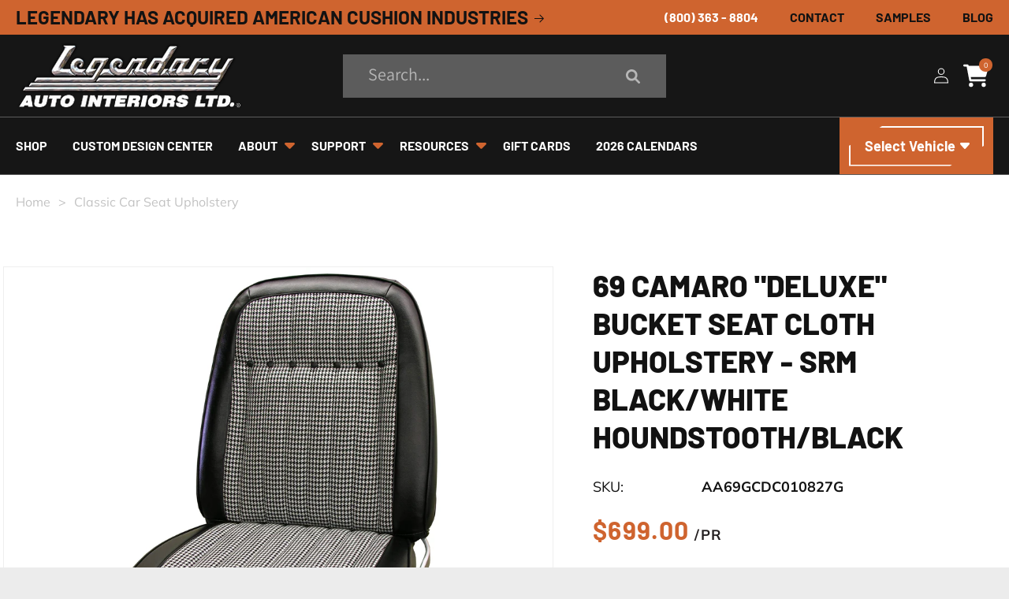

--- FILE ---
content_type: text/html; charset=utf-8
request_url: https://www.legendaryautointeriors.com/products/aa69gcdc010827g
body_size: 50542
content:
<!doctype html>
<html class="no-js" lang="en">
  <head>
    <meta charset="utf-8">
    <meta http-equiv="X-UA-Compatible" content="IE=edge">
    <meta name="viewport" content="width=device-width,initial-scale=1">
    <meta name="theme-color" content="">
    
    
    <!-- Google Tag Manager -->
<script>
  (function(w,d,s,l,i){w[l]=w[l]||[];w[l].push({'gtm.start': 
  new Date().getTime(), event:'gtm.js'}); var f=d.getElementsByTagName(s)[0], 
  j=d.createElement(s), dl=l!='dataLayer'?'&l='+l:''; j.async=true; 
  j.src='https://www.googletagmanager.com/gtm.js?id='+i+dl; 
  f.parentNode.insertBefore(j,f); 
  })(window,document,'script','dataLayer','GTM-MW7BFPMS');
</script>
<!-- End Google Tag Manager -->

  
    <link rel="canonical" href="https://www.legendaryautointeriors.com/products/aa69gcdc010827g">
    <link rel="preconnect" href="https://cdn.shopify.com" crossorigin><link rel="icon" type="image/png" href="//www.legendaryautointeriors.com/cdn/shop/files/cropped-New-Retro-Car-Illustration-180x180.jpg?crop=center&height=32&v=1691121824&width=32"><link rel="preconnect" href="https://fonts.shopifycdn.com" crossorigin><title>
      69 Camaro Custom Cloth Buckets Srm Blk/Wht Houndstooth/Black - Legendary Auto Interiors
 &ndash; Legendary Auto Interiors </title>

    
      <meta name="description" content="Beautify your 1969 Camaro with &#39;Deluxe&#39; bucket seat cloth upholstery. Black and white houndstooth grain inserts. Shop now!">
    

    

<meta property="og:site_name" content="Legendary Auto Interiors ">
<meta property="og:url" content="https://www.legendaryautointeriors.com/products/aa69gcdc010827g">
<meta property="og:title" content="69 Camaro Custom Cloth Buckets Srm Blk/Wht Houndstooth/Black - Legendary Auto Interiors">
<meta property="og:type" content="product">
<meta property="og:description" content="Beautify your 1969 Camaro with &#39;Deluxe&#39; bucket seat cloth upholstery. Black and white houndstooth grain inserts. Shop now!"><meta property="og:image" content="http://www.legendaryautointeriors.com/cdn/shop/files/db9823b4daefcaa4f413d5a90dbf28a1.jpg?v=1697913103">
  <meta property="og:image:secure_url" content="https://www.legendaryautointeriors.com/cdn/shop/files/db9823b4daefcaa4f413d5a90dbf28a1.jpg?v=1697913103">
  <meta property="og:image:width" content="1691">
  <meta property="og:image:height" content="2202"><meta property="og:price:amount" content="699.00">
  <meta property="og:price:currency" content="USD"><meta name="twitter:site" content="@LegendaryAutoIn"><meta name="twitter:card" content="summary_large_image">
<meta name="twitter:title" content="69 Camaro Custom Cloth Buckets Srm Blk/Wht Houndstooth/Black - Legendary Auto Interiors">
<meta name="twitter:description" content="Beautify your 1969 Camaro with &#39;Deluxe&#39; bucket seat cloth upholstery. Black and white houndstooth grain inserts. Shop now!">


    <script src="//www.legendaryautointeriors.com/cdn/shop/t/27/assets/constants.js?v=95358004781563950421733460317" defer="defer"></script>
    <script src="//www.legendaryautointeriors.com/cdn/shop/t/27/assets/pubsub.js?v=2921868252632587581733460317" defer="defer"></script>
    <script src="//www.legendaryautointeriors.com/cdn/shop/t/27/assets/global.js?v=141492145824272207031733460317" defer="defer"></script>
    <script>window.performance && window.performance.mark && window.performance.mark('shopify.content_for_header.start');</script><meta name="google-site-verification" content="aQ4GMKa-guVmlmM0AdxFg0icJeoM156TvSFdnZmzhhw">
<meta id="shopify-digital-wallet" name="shopify-digital-wallet" content="/74315071777/digital_wallets/dialog">
<meta name="shopify-checkout-api-token" content="8054454c9c7536a7a20ab69c96ba0788">
<meta id="in-context-paypal-metadata" data-shop-id="74315071777" data-venmo-supported="true" data-environment="production" data-locale="en_US" data-paypal-v4="true" data-currency="USD">
<link rel="alternate" type="application/json+oembed" href="https://www.legendaryautointeriors.com/products/aa69gcdc010827g.oembed">
<script async="async" src="/checkouts/internal/preloads.js?locale=en-US"></script>
<script id="shopify-features" type="application/json">{"accessToken":"8054454c9c7536a7a20ab69c96ba0788","betas":["rich-media-storefront-analytics"],"domain":"www.legendaryautointeriors.com","predictiveSearch":true,"shopId":74315071777,"locale":"en"}</script>
<script>var Shopify = Shopify || {};
Shopify.shop = "legendary-auto-interiors.myshopify.com";
Shopify.locale = "en";
Shopify.currency = {"active":"USD","rate":"1.0"};
Shopify.country = "US";
Shopify.theme = {"name":"Facet Category Expandable without Reload","id":174655701281,"schema_name":"Dawn","schema_version":"9.0.0","theme_store_id":887,"role":"main"};
Shopify.theme.handle = "null";
Shopify.theme.style = {"id":null,"handle":null};
Shopify.cdnHost = "www.legendaryautointeriors.com/cdn";
Shopify.routes = Shopify.routes || {};
Shopify.routes.root = "/";</script>
<script type="module">!function(o){(o.Shopify=o.Shopify||{}).modules=!0}(window);</script>
<script>!function(o){function n(){var o=[];function n(){o.push(Array.prototype.slice.apply(arguments))}return n.q=o,n}var t=o.Shopify=o.Shopify||{};t.loadFeatures=n(),t.autoloadFeatures=n()}(window);</script>
<script id="shop-js-analytics" type="application/json">{"pageType":"product"}</script>
<script defer="defer" async type="module" src="//www.legendaryautointeriors.com/cdn/shopifycloud/shop-js/modules/v2/client.init-shop-cart-sync_BT-GjEfc.en.esm.js"></script>
<script defer="defer" async type="module" src="//www.legendaryautointeriors.com/cdn/shopifycloud/shop-js/modules/v2/chunk.common_D58fp_Oc.esm.js"></script>
<script defer="defer" async type="module" src="//www.legendaryautointeriors.com/cdn/shopifycloud/shop-js/modules/v2/chunk.modal_xMitdFEc.esm.js"></script>
<script type="module">
  await import("//www.legendaryautointeriors.com/cdn/shopifycloud/shop-js/modules/v2/client.init-shop-cart-sync_BT-GjEfc.en.esm.js");
await import("//www.legendaryautointeriors.com/cdn/shopifycloud/shop-js/modules/v2/chunk.common_D58fp_Oc.esm.js");
await import("//www.legendaryautointeriors.com/cdn/shopifycloud/shop-js/modules/v2/chunk.modal_xMitdFEc.esm.js");

  window.Shopify.SignInWithShop?.initShopCartSync?.({"fedCMEnabled":true,"windoidEnabled":true});

</script>
<script id="__st">var __st={"a":74315071777,"offset":-18000,"reqid":"14880f93-b859-4632-96bf-13234b1ec3d7-1769459901","pageurl":"www.legendaryautointeriors.com\/products\/aa69gcdc010827g","u":"c3f6dc12bba4","p":"product","rtyp":"product","rid":8600729583905};</script>
<script>window.ShopifyPaypalV4VisibilityTracking = true;</script>
<script id="captcha-bootstrap">!function(){'use strict';const t='contact',e='account',n='new_comment',o=[[t,t],['blogs',n],['comments',n],[t,'customer']],c=[[e,'customer_login'],[e,'guest_login'],[e,'recover_customer_password'],[e,'create_customer']],r=t=>t.map((([t,e])=>`form[action*='/${t}']:not([data-nocaptcha='true']) input[name='form_type'][value='${e}']`)).join(','),a=t=>()=>t?[...document.querySelectorAll(t)].map((t=>t.form)):[];function s(){const t=[...o],e=r(t);return a(e)}const i='password',u='form_key',d=['recaptcha-v3-token','g-recaptcha-response','h-captcha-response',i],f=()=>{try{return window.sessionStorage}catch{return}},m='__shopify_v',_=t=>t.elements[u];function p(t,e,n=!1){try{const o=window.sessionStorage,c=JSON.parse(o.getItem(e)),{data:r}=function(t){const{data:e,action:n}=t;return t[m]||n?{data:e,action:n}:{data:t,action:n}}(c);for(const[e,n]of Object.entries(r))t.elements[e]&&(t.elements[e].value=n);n&&o.removeItem(e)}catch(o){console.error('form repopulation failed',{error:o})}}const l='form_type',E='cptcha';function T(t){t.dataset[E]=!0}const w=window,h=w.document,L='Shopify',v='ce_forms',y='captcha';let A=!1;((t,e)=>{const n=(g='f06e6c50-85a8-45c8-87d0-21a2b65856fe',I='https://cdn.shopify.com/shopifycloud/storefront-forms-hcaptcha/ce_storefront_forms_captcha_hcaptcha.v1.5.2.iife.js',D={infoText:'Protected by hCaptcha',privacyText:'Privacy',termsText:'Terms'},(t,e,n)=>{const o=w[L][v],c=o.bindForm;if(c)return c(t,g,e,D).then(n);var r;o.q.push([[t,g,e,D],n]),r=I,A||(h.body.append(Object.assign(h.createElement('script'),{id:'captcha-provider',async:!0,src:r})),A=!0)});var g,I,D;w[L]=w[L]||{},w[L][v]=w[L][v]||{},w[L][v].q=[],w[L][y]=w[L][y]||{},w[L][y].protect=function(t,e){n(t,void 0,e),T(t)},Object.freeze(w[L][y]),function(t,e,n,w,h,L){const[v,y,A,g]=function(t,e,n){const i=e?o:[],u=t?c:[],d=[...i,...u],f=r(d),m=r(i),_=r(d.filter((([t,e])=>n.includes(e))));return[a(f),a(m),a(_),s()]}(w,h,L),I=t=>{const e=t.target;return e instanceof HTMLFormElement?e:e&&e.form},D=t=>v().includes(t);t.addEventListener('submit',(t=>{const e=I(t);if(!e)return;const n=D(e)&&!e.dataset.hcaptchaBound&&!e.dataset.recaptchaBound,o=_(e),c=g().includes(e)&&(!o||!o.value);(n||c)&&t.preventDefault(),c&&!n&&(function(t){try{if(!f())return;!function(t){const e=f();if(!e)return;const n=_(t);if(!n)return;const o=n.value;o&&e.removeItem(o)}(t);const e=Array.from(Array(32),(()=>Math.random().toString(36)[2])).join('');!function(t,e){_(t)||t.append(Object.assign(document.createElement('input'),{type:'hidden',name:u})),t.elements[u].value=e}(t,e),function(t,e){const n=f();if(!n)return;const o=[...t.querySelectorAll(`input[type='${i}']`)].map((({name:t})=>t)),c=[...d,...o],r={};for(const[a,s]of new FormData(t).entries())c.includes(a)||(r[a]=s);n.setItem(e,JSON.stringify({[m]:1,action:t.action,data:r}))}(t,e)}catch(e){console.error('failed to persist form',e)}}(e),e.submit())}));const S=(t,e)=>{t&&!t.dataset[E]&&(n(t,e.some((e=>e===t))),T(t))};for(const o of['focusin','change'])t.addEventListener(o,(t=>{const e=I(t);D(e)&&S(e,y())}));const B=e.get('form_key'),M=e.get(l),P=B&&M;t.addEventListener('DOMContentLoaded',(()=>{const t=y();if(P)for(const e of t)e.elements[l].value===M&&p(e,B);[...new Set([...A(),...v().filter((t=>'true'===t.dataset.shopifyCaptcha))])].forEach((e=>S(e,t)))}))}(h,new URLSearchParams(w.location.search),n,t,e,['guest_login'])})(!0,!1)}();</script>
<script integrity="sha256-4kQ18oKyAcykRKYeNunJcIwy7WH5gtpwJnB7kiuLZ1E=" data-source-attribution="shopify.loadfeatures" defer="defer" src="//www.legendaryautointeriors.com/cdn/shopifycloud/storefront/assets/storefront/load_feature-a0a9edcb.js" crossorigin="anonymous"></script>
<script data-source-attribution="shopify.dynamic_checkout.dynamic.init">var Shopify=Shopify||{};Shopify.PaymentButton=Shopify.PaymentButton||{isStorefrontPortableWallets:!0,init:function(){window.Shopify.PaymentButton.init=function(){};var t=document.createElement("script");t.src="https://www.legendaryautointeriors.com/cdn/shopifycloud/portable-wallets/latest/portable-wallets.en.js",t.type="module",document.head.appendChild(t)}};
</script>
<script data-source-attribution="shopify.dynamic_checkout.buyer_consent">
  function portableWalletsHideBuyerConsent(e){var t=document.getElementById("shopify-buyer-consent"),n=document.getElementById("shopify-subscription-policy-button");t&&n&&(t.classList.add("hidden"),t.setAttribute("aria-hidden","true"),n.removeEventListener("click",e))}function portableWalletsShowBuyerConsent(e){var t=document.getElementById("shopify-buyer-consent"),n=document.getElementById("shopify-subscription-policy-button");t&&n&&(t.classList.remove("hidden"),t.removeAttribute("aria-hidden"),n.addEventListener("click",e))}window.Shopify?.PaymentButton&&(window.Shopify.PaymentButton.hideBuyerConsent=portableWalletsHideBuyerConsent,window.Shopify.PaymentButton.showBuyerConsent=portableWalletsShowBuyerConsent);
</script>
<script data-source-attribution="shopify.dynamic_checkout.cart.bootstrap">document.addEventListener("DOMContentLoaded",(function(){function t(){return document.querySelector("shopify-accelerated-checkout-cart, shopify-accelerated-checkout")}if(t())Shopify.PaymentButton.init();else{new MutationObserver((function(e,n){t()&&(Shopify.PaymentButton.init(),n.disconnect())})).observe(document.body,{childList:!0,subtree:!0})}}));
</script>
<link id="shopify-accelerated-checkout-styles" rel="stylesheet" media="screen" href="https://www.legendaryautointeriors.com/cdn/shopifycloud/portable-wallets/latest/accelerated-checkout-backwards-compat.css" crossorigin="anonymous">
<style id="shopify-accelerated-checkout-cart">
        #shopify-buyer-consent {
  margin-top: 1em;
  display: inline-block;
  width: 100%;
}

#shopify-buyer-consent.hidden {
  display: none;
}

#shopify-subscription-policy-button {
  background: none;
  border: none;
  padding: 0;
  text-decoration: underline;
  font-size: inherit;
  cursor: pointer;
}

#shopify-subscription-policy-button::before {
  box-shadow: none;
}

      </style>
<script id="sections-script" data-sections="header" defer="defer" src="//www.legendaryautointeriors.com/cdn/shop/t/27/compiled_assets/scripts.js?v=12663"></script>
<script>window.performance && window.performance.mark && window.performance.mark('shopify.content_for_header.end');</script>


    <style data-shopify>
      @font-face {
  font-family: Assistant;
  font-weight: 400;
  font-style: normal;
  font-display: swap;
  src: url("//www.legendaryautointeriors.com/cdn/fonts/assistant/assistant_n4.9120912a469cad1cc292572851508ca49d12e768.woff2") format("woff2"),
       url("//www.legendaryautointeriors.com/cdn/fonts/assistant/assistant_n4.6e9875ce64e0fefcd3f4446b7ec9036b3ddd2985.woff") format("woff");
}

      @font-face {
  font-family: Assistant;
  font-weight: 700;
  font-style: normal;
  font-display: swap;
  src: url("//www.legendaryautointeriors.com/cdn/fonts/assistant/assistant_n7.bf44452348ec8b8efa3aa3068825305886b1c83c.woff2") format("woff2"),
       url("//www.legendaryautointeriors.com/cdn/fonts/assistant/assistant_n7.0c887fee83f6b3bda822f1150b912c72da0f7b64.woff") format("woff");
}

      
      
      @font-face {
  font-family: Assistant;
  font-weight: 400;
  font-style: normal;
  font-display: swap;
  src: url("//www.legendaryautointeriors.com/cdn/fonts/assistant/assistant_n4.9120912a469cad1cc292572851508ca49d12e768.woff2") format("woff2"),
       url("//www.legendaryautointeriors.com/cdn/fonts/assistant/assistant_n4.6e9875ce64e0fefcd3f4446b7ec9036b3ddd2985.woff") format("woff");
}


      :root {
        --font-body-family: Assistant, sans-serif;
        --font-body-style: normal;
        --font-body-weight: 400;
        --font-body-weight-bold: 700;

        --font-heading-family: Assistant, sans-serif;
        --font-heading-style: normal;
        --font-heading-weight: 400;

        --font-body-scale: 1.0;
        --font-heading-scale: 1.0;

        --color-base-text: 18, 18, 18;
        --color-shadow: 18, 18, 18;
        --color-base-background-1: 255, 255, 255;
        --color-base-background-2: 243, 243, 243;
        --color-base-solid-button-labels: 255, 255, 255;
        --color-base-outline-button-labels: 18, 18, 18;
        --color-base-accent-1: 22, 22, 22;
        --color-base-accent-2: 51, 79, 180;
        --payment-terms-background-color: #ffffff;

        --gradient-base-background-1: #ffffff;
        --gradient-base-background-2: #f3f3f3;
        --gradient-base-accent-1: #161616;
        --gradient-base-accent-2: #334fb4;

        --media-padding: px;
        --media-border-opacity: 0.05;
        --media-border-width: 0px;
        --media-radius: 0px;
        --media-shadow-opacity: 0.0;
        --media-shadow-horizontal-offset: 0px;
        --media-shadow-vertical-offset: 4px;
        --media-shadow-blur-radius: 5px;
        --media-shadow-visible: 0;

        --page-width: 164rem;
        --page-width-margin: 0rem;

        --product-card-image-padding: 3.0rem;
        --product-card-corner-radius: 0.0rem;
        --product-card-text-alignment: left;
        --product-card-border-width: 0.0rem;
        --product-card-border-opacity: 0.1;
        --product-card-shadow-opacity: 0.0;
        --product-card-shadow-visible: 0;
        --product-card-shadow-horizontal-offset: 0.0rem;
        --product-card-shadow-vertical-offset: 0.4rem;
        --product-card-shadow-blur-radius: 0.5rem;

        --collection-card-image-padding: 3.0rem;
        --collection-card-corner-radius: 0.0rem;
        --collection-card-text-alignment: left;
        --collection-card-border-width: 0.0rem;
        --collection-card-border-opacity: 0.1;
        --collection-card-shadow-opacity: 0.0;
        --collection-card-shadow-visible: 0;
        --collection-card-shadow-horizontal-offset: 0.0rem;
        --collection-card-shadow-vertical-offset: 0.4rem;
        --collection-card-shadow-blur-radius: 0.5rem;

        --blog-card-image-padding: 0.0rem;
        --blog-card-corner-radius: 0.0rem;
        --blog-card-text-alignment: left;
        --blog-card-border-width: 0.0rem;
        --blog-card-border-opacity: 0.1;
        --blog-card-shadow-opacity: 0.0;
        --blog-card-shadow-visible: 0;
        --blog-card-shadow-horizontal-offset: 0.0rem;
        --blog-card-shadow-vertical-offset: 0.4rem;
        --blog-card-shadow-blur-radius: 0.5rem;

        --badge-corner-radius: 4.0rem;

        --popup-border-width: 1px;
        --popup-border-opacity: 0.1;
        --popup-corner-radius: 0px;
        --popup-shadow-opacity: 0.0;
        --popup-shadow-horizontal-offset: 0px;
        --popup-shadow-vertical-offset: 4px;
        --popup-shadow-blur-radius: 5px;

        --drawer-border-width: 1px;
        --drawer-border-opacity: 0.1;
        --drawer-shadow-opacity: 0.0;
        --drawer-shadow-horizontal-offset: 0px;
        --drawer-shadow-vertical-offset: 4px;
        --drawer-shadow-blur-radius: 5px;

        --spacing-sections-desktop: 0px;
        --spacing-sections-mobile: 0px;

        --grid-desktop-vertical-spacing: 16px;
        --grid-desktop-horizontal-spacing: 16px;
        --grid-mobile-vertical-spacing: 8px;
        --grid-mobile-horizontal-spacing: 8px;

        --text-boxes-border-opacity: 0.1;
        --text-boxes-border-width: 0px;
        --text-boxes-radius: 0px;
        --text-boxes-shadow-opacity: 0.0;
        --text-boxes-shadow-visible: 0;
        --text-boxes-shadow-horizontal-offset: 0px;
        --text-boxes-shadow-vertical-offset: 4px;
        --text-boxes-shadow-blur-radius: 5px;

        --buttons-radius: 0px;
        --buttons-radius-outset: 0px;
        --buttons-border-width: 1px;
        --buttons-border-opacity: 1.0;
        --buttons-shadow-opacity: 0.0;
        --buttons-shadow-visible: 0;
        --buttons-shadow-horizontal-offset: 0px;
        --buttons-shadow-vertical-offset: 4px;
        --buttons-shadow-blur-radius: 5px;
        --buttons-border-offset: 0px;

        --inputs-radius: 2px;
        --inputs-border-width: 1px;
        --inputs-border-opacity: 0.55;
        --inputs-shadow-opacity: 0.0;
        --inputs-shadow-horizontal-offset: 0px;
        --inputs-margin-offset: 0px;
        --inputs-shadow-vertical-offset: 4px;
        --inputs-shadow-blur-radius: 5px;
        --inputs-radius-outset: 3px;

        --variant-pills-radius: 40px;
        --variant-pills-border-width: 1px;
        --variant-pills-border-opacity: 0.55;
        --variant-pills-shadow-opacity: 0.0;
        --variant-pills-shadow-horizontal-offset: 0px;
        --variant-pills-shadow-vertical-offset: 4px;
        --variant-pills-shadow-blur-radius: 5px;
      }

      *,
      *::before,
      *::after {
        box-sizing: inherit;
      }

      html {
        box-sizing: border-box;
        font-size: calc(var(--font-body-scale) * 62.5%);
        height: 100%;
      }

      body {
        display: grid;
        grid-template-rows: auto auto 1fr auto;
        grid-template-columns: 100%;
        min-height: 100%;
        margin: 0;
        font-size: 1.5rem;
        letter-spacing: 0.06rem;
        line-height: calc(1 + 0.8 / var(--font-body-scale));
        font-family: var(--font-body-family);
        font-style: var(--font-body-style);
        font-weight: var(--font-body-weight);
      }

      @media screen and (min-width: 750px) {
        body {
          font-size: 1.6rem;
        }
      }
    </style>
    <!-- Custom fonts -->
    <style>
    @font-face {
      font-family: "Chakra Petch Bold";
      src:url("https://cdn.shopify.com/s/files/1/0743/1507/1777/files/ChakraPetch-Bold.woff?v=1684320892") format("woff");
    }
  @font-face {
      font-family: "Barlow ExtraBold";
      src:url("https://cdn.shopify.com/s/files/1/0743/1507/1777/files/Barlow-ExtraBold.woff?v=1685431040") format("woff");
    }
  @font-face {
      font-family: "Barlow Bold";
      src:url("https://cdn.shopify.com/s/files/1/0743/1507/1777/files/Barlow-Bold.woff?v=1685356644") format("woff");
    }
    @font-face {
      font-family: "Mulish Regular";
      src:url("https://cdn.shopify.com/s/files/1/0743/1507/1777/files/Mulish-Regular.woff?v=1684320933") format("woff");
    }
  @font-face {
      font-family: "Mulish SemiBold";
      src:url("https://cdn.shopify.com/s/files/1/0743/1507/1777/files/Mulish-SemiBold.woff?v=1684320933") format("woff");
    }
  @font-face {
      font-family: "Mulish Bold";
      src:url("https://cdn.shopify.com/s/files/1/0743/1507/1777/files/Mulish-Bold.woff?v=1684320933") format("woff");
    }
</style>


    <link href="//www.legendaryautointeriors.com/cdn/shop/t/27/assets/base.css?v=26136328031251279971764081231" rel="stylesheet" type="text/css" media="all" />
    <link href="//www.legendaryautointeriors.com/cdn/shop/t/27/assets/custom.css?v=145752874357458780551761839678" rel="stylesheet" type="text/css" media="all" />
    <link href="//www.legendaryautointeriors.com/cdn/shop/t/27/assets/custom-wfh.css?v=157467527661224026071761839678" rel="stylesheet" type="text/css" media="all" />
    <link href="//www.legendaryautointeriors.com/cdn/shop/t/27/assets/thestyles.min.css?v=149812656536256497551768478619" rel="stylesheet" type="text/css" media="all" />
    <link href="//www.legendaryautointeriors.com/cdn/shop/t/27/assets/responsive.css?v=67900036169122699851746093862" rel="stylesheet" type="text/css" media="all" />
     <link href="//www.legendaryautointeriors.com/cdn/shop/t/27/assets/ymm-cls.css?v=60991001467743986981764076385" rel="stylesheet" type="text/css" media="all" />
  
    <link  rel="preload" as="style" onload="this.onload=null;this.rel='stylesheet'" href="https://searchauto-ymm.nyc3.digitaloceanspaces.com/assets/legendary-auto/css/style.min.css"/>
    
    <link
      rel="preload" as="style" onload="this.onload=null;this.rel='stylesheet'"
      href="https://cdn.jsdelivr.net/npm/swiper@11/swiper-bundle.min.css"
    /><link rel="preload" as="font" href="//www.legendaryautointeriors.com/cdn/fonts/assistant/assistant_n4.9120912a469cad1cc292572851508ca49d12e768.woff2" type="font/woff2" crossorigin><link rel="preload" as="font" href="//www.legendaryautointeriors.com/cdn/fonts/assistant/assistant_n4.9120912a469cad1cc292572851508ca49d12e768.woff2" type="font/woff2" crossorigin><link
        rel="stylesheet"
        href="//www.legendaryautointeriors.com/cdn/shop/t/27/assets/component-predictive-search.css?v=85913294783299393391733460317"
        media="print"
        onload="this.media='all'"
      ><script src="//www.legendaryautointeriors.com/cdn/shop/t/27/assets/jquery-3.7.0.js?v=113614526747075895671737978916" ></script>
    <script defer src="https://unpkg.com/@popperjs/core@2.10.2/dist/umd/popper.min.js"></script>
   <script defer src="https://unpkg.com/tippy.js@6.3.1/dist/tippy-bundle.umd.min.js"></script>
    <script src="//www.legendaryautointeriors.com/cdn/shop/t/27/assets/breadcrumbs.js?v=51107582554813250581740678148" defer="defer"></script>
    

    <script>
      document.documentElement.className = document.documentElement.className.replace('no-js', 'js');
      if (Shopify.designMode) {
        document.documentElement.classList.add('shopify-design-mode');
      }
    </script>
 
  <!-- BEGIN app block: shopify://apps/blockify-fraud-filter/blocks/app_embed/2e3e0ba5-0e70-447a-9ec5-3bf76b5ef12e --> 
 
 
    <script>
        window.blockifyShopIdentifier = "legendary-auto-interiors.myshopify.com";
        window.ipBlockerMetafields = "{\"showOverlayByPass\":false,\"disableSpyExtensions\":false,\"blockUnknownBots\":false,\"activeApp\":true,\"blockByMetafield\":true,\"visitorAnalytic\":true,\"showWatermark\":true,\"token\":\"eyJhbGciOiJIUzI1NiIsInR5cCI6IkpXVCJ9.eyJpZGVudGlmaWVySWQiOiJsZWdlbmRhcnktYXV0by1pbnRlcmlvcnMubXlzaG9waWZ5LmNvbSIsImlhdCI6MTc2ODU5MTk4MX0.hxRRqYsUCdQFkMZfar4MeqvTRDdQVDPv5dTOmP8XFRc\"}";
        window.blockifyRules = "{\"whitelist\":[],\"blacklist\":[{\"id\":1835344,\"type\":\"1\",\"country\":\"CN\",\"criteria\":\"3\",\"priority\":\"1\"}]}";
        window.ipblockerBlockTemplate = "{\"customCss\":\"#blockify---container{--bg-blockify: #fff;position:relative}#blockify---container::after{content:'';position:absolute;inset:0;background-repeat:no-repeat !important;background-size:cover !important;background:var(--bg-blockify);z-index:0}#blockify---container #blockify---container__inner{display:flex;flex-direction:column;align-items:center;position:relative;z-index:1}#blockify---container #blockify---container__inner #blockify-block-content{display:flex;flex-direction:column;align-items:center;text-align:center}#blockify---container #blockify---container__inner #blockify-block-content #blockify-block-superTitle{display:none !important}#blockify---container #blockify---container__inner #blockify-block-content #blockify-block-title{font-size:313%;font-weight:bold;margin-top:1em}@media only screen and (min-width: 768px) and (max-width: 1199px){#blockify---container #blockify---container__inner #blockify-block-content #blockify-block-title{font-size:188%}}@media only screen and (max-width: 767px){#blockify---container #blockify---container__inner #blockify-block-content #blockify-block-title{font-size:107%}}#blockify---container #blockify---container__inner #blockify-block-content #blockify-block-description{font-size:125%;margin:1.5em;line-height:1.5}@media only screen and (min-width: 768px) and (max-width: 1199px){#blockify---container #blockify---container__inner #blockify-block-content #blockify-block-description{font-size:88%}}@media only screen and (max-width: 767px){#blockify---container #blockify---container__inner #blockify-block-content #blockify-block-description{font-size:107%}}#blockify---container #blockify---container__inner #blockify-block-content #blockify-block-description #blockify-block-text-blink{display:none !important}#blockify---container #blockify---container__inner #blockify-logo-block-image{position:relative;width:400px;height:auto;max-height:300px}@media only screen and (max-width: 767px){#blockify---container #blockify---container__inner #blockify-logo-block-image{width:200px}}#blockify---container #blockify---container__inner #blockify-logo-block-image::before{content:'';display:block;padding-bottom:56.2%}#blockify---container #blockify---container__inner #blockify-logo-block-image img{position:absolute;top:0;left:0;width:100%;height:100%;object-fit:contain}\\n\",\"logoImage\":{\"active\":true,\"value\":\"https:\/\/storage.synctrack.io\/megamind-fraud\/assets\/default-thumbnail.png\",\"altText\":\"Red octagonal stop sign with a black hand symbol in the center, indicating a warning or prohibition\"},\"superTitle\":{\"active\":false,\"text\":\"403\",\"color\":\"#899df1\"},\"title\":{\"active\":true,\"text\":\"Access Denied\",\"color\":\"#000\"},\"description\":{\"active\":true,\"text\":\"The site owner may have set restrictions that prevent you from accessing the site. Please contact the site owner for access.\",\"color\":\"#000\"},\"background\":{\"active\":true,\"value\":\"#fff\",\"type\":\"1\",\"colorFrom\":null,\"colorTo\":null}}";

        
            window.blockifyProductCollections = [459439800609,459538825505,464914514209];
        
    </script>
<link href="https://cdn.shopify.com/extensions/019bf87f-ce60-72e9-ba30-9a88fa4020b9/blockify-shopify-290/assets/blockify-embed.min.js" as="script" type="text/javascript" rel="preload"><link href="https://cdn.shopify.com/extensions/019bf87f-ce60-72e9-ba30-9a88fa4020b9/blockify-shopify-290/assets/prevent-bypass-script.min.js" as="script" type="text/javascript" rel="preload">
<script type="text/javascript">
    window.blockifyBaseUrl = 'https://fraud.blockifyapp.com/s/api';
    window.blockifyPublicUrl = 'https://fraud.blockifyapp.com/s/api/public';
    window.bucketUrl = 'https://storage.synctrack.io/megamind-fraud';
    window.storefrontApiUrl  = 'https://fraud.blockifyapp.com/p/api';
</script>
<script type="text/javascript">
  window.blockifyChecking = true;
</script>
<script id="blockifyScriptByPass" type="text/javascript" src=https://cdn.shopify.com/extensions/019bf87f-ce60-72e9-ba30-9a88fa4020b9/blockify-shopify-290/assets/prevent-bypass-script.min.js async></script>
<script id="blockifyScriptTag" type="text/javascript" src=https://cdn.shopify.com/extensions/019bf87f-ce60-72e9-ba30-9a88fa4020b9/blockify-shopify-290/assets/blockify-embed.min.js async></script>


<!-- END app block --><script src="https://cdn.shopify.com/extensions/019bfaff-7dbb-7b31-ae62-dd4ff064fccb/shopify-cli-155/assets/reputon-google-carousel-widget.js" type="text/javascript" defer="defer"></script>
<link href="https://monorail-edge.shopifysvc.com" rel="dns-prefetch">
<script>(function(){if ("sendBeacon" in navigator && "performance" in window) {try {var session_token_from_headers = performance.getEntriesByType('navigation')[0].serverTiming.find(x => x.name == '_s').description;} catch {var session_token_from_headers = undefined;}var session_cookie_matches = document.cookie.match(/_shopify_s=([^;]*)/);var session_token_from_cookie = session_cookie_matches && session_cookie_matches.length === 2 ? session_cookie_matches[1] : "";var session_token = session_token_from_headers || session_token_from_cookie || "";function handle_abandonment_event(e) {var entries = performance.getEntries().filter(function(entry) {return /monorail-edge.shopifysvc.com/.test(entry.name);});if (!window.abandonment_tracked && entries.length === 0) {window.abandonment_tracked = true;var currentMs = Date.now();var navigation_start = performance.timing.navigationStart;var payload = {shop_id: 74315071777,url: window.location.href,navigation_start,duration: currentMs - navigation_start,session_token,page_type: "product"};window.navigator.sendBeacon("https://monorail-edge.shopifysvc.com/v1/produce", JSON.stringify({schema_id: "online_store_buyer_site_abandonment/1.1",payload: payload,metadata: {event_created_at_ms: currentMs,event_sent_at_ms: currentMs}}));}}window.addEventListener('pagehide', handle_abandonment_event);}}());</script>
<script id="web-pixels-manager-setup">(function e(e,d,r,n,o){if(void 0===o&&(o={}),!Boolean(null===(a=null===(i=window.Shopify)||void 0===i?void 0:i.analytics)||void 0===a?void 0:a.replayQueue)){var i,a;window.Shopify=window.Shopify||{};var t=window.Shopify;t.analytics=t.analytics||{};var s=t.analytics;s.replayQueue=[],s.publish=function(e,d,r){return s.replayQueue.push([e,d,r]),!0};try{self.performance.mark("wpm:start")}catch(e){}var l=function(){var e={modern:/Edge?\/(1{2}[4-9]|1[2-9]\d|[2-9]\d{2}|\d{4,})\.\d+(\.\d+|)|Firefox\/(1{2}[4-9]|1[2-9]\d|[2-9]\d{2}|\d{4,})\.\d+(\.\d+|)|Chrom(ium|e)\/(9{2}|\d{3,})\.\d+(\.\d+|)|(Maci|X1{2}).+ Version\/(15\.\d+|(1[6-9]|[2-9]\d|\d{3,})\.\d+)([,.]\d+|)( \(\w+\)|)( Mobile\/\w+|) Safari\/|Chrome.+OPR\/(9{2}|\d{3,})\.\d+\.\d+|(CPU[ +]OS|iPhone[ +]OS|CPU[ +]iPhone|CPU IPhone OS|CPU iPad OS)[ +]+(15[._]\d+|(1[6-9]|[2-9]\d|\d{3,})[._]\d+)([._]\d+|)|Android:?[ /-](13[3-9]|1[4-9]\d|[2-9]\d{2}|\d{4,})(\.\d+|)(\.\d+|)|Android.+Firefox\/(13[5-9]|1[4-9]\d|[2-9]\d{2}|\d{4,})\.\d+(\.\d+|)|Android.+Chrom(ium|e)\/(13[3-9]|1[4-9]\d|[2-9]\d{2}|\d{4,})\.\d+(\.\d+|)|SamsungBrowser\/([2-9]\d|\d{3,})\.\d+/,legacy:/Edge?\/(1[6-9]|[2-9]\d|\d{3,})\.\d+(\.\d+|)|Firefox\/(5[4-9]|[6-9]\d|\d{3,})\.\d+(\.\d+|)|Chrom(ium|e)\/(5[1-9]|[6-9]\d|\d{3,})\.\d+(\.\d+|)([\d.]+$|.*Safari\/(?![\d.]+ Edge\/[\d.]+$))|(Maci|X1{2}).+ Version\/(10\.\d+|(1[1-9]|[2-9]\d|\d{3,})\.\d+)([,.]\d+|)( \(\w+\)|)( Mobile\/\w+|) Safari\/|Chrome.+OPR\/(3[89]|[4-9]\d|\d{3,})\.\d+\.\d+|(CPU[ +]OS|iPhone[ +]OS|CPU[ +]iPhone|CPU IPhone OS|CPU iPad OS)[ +]+(10[._]\d+|(1[1-9]|[2-9]\d|\d{3,})[._]\d+)([._]\d+|)|Android:?[ /-](13[3-9]|1[4-9]\d|[2-9]\d{2}|\d{4,})(\.\d+|)(\.\d+|)|Mobile Safari.+OPR\/([89]\d|\d{3,})\.\d+\.\d+|Android.+Firefox\/(13[5-9]|1[4-9]\d|[2-9]\d{2}|\d{4,})\.\d+(\.\d+|)|Android.+Chrom(ium|e)\/(13[3-9]|1[4-9]\d|[2-9]\d{2}|\d{4,})\.\d+(\.\d+|)|Android.+(UC? ?Browser|UCWEB|U3)[ /]?(15\.([5-9]|\d{2,})|(1[6-9]|[2-9]\d|\d{3,})\.\d+)\.\d+|SamsungBrowser\/(5\.\d+|([6-9]|\d{2,})\.\d+)|Android.+MQ{2}Browser\/(14(\.(9|\d{2,})|)|(1[5-9]|[2-9]\d|\d{3,})(\.\d+|))(\.\d+|)|K[Aa][Ii]OS\/(3\.\d+|([4-9]|\d{2,})\.\d+)(\.\d+|)/},d=e.modern,r=e.legacy,n=navigator.userAgent;return n.match(d)?"modern":n.match(r)?"legacy":"unknown"}(),u="modern"===l?"modern":"legacy",c=(null!=n?n:{modern:"",legacy:""})[u],f=function(e){return[e.baseUrl,"/wpm","/b",e.hashVersion,"modern"===e.buildTarget?"m":"l",".js"].join("")}({baseUrl:d,hashVersion:r,buildTarget:u}),m=function(e){var d=e.version,r=e.bundleTarget,n=e.surface,o=e.pageUrl,i=e.monorailEndpoint;return{emit:function(e){var a=e.status,t=e.errorMsg,s=(new Date).getTime(),l=JSON.stringify({metadata:{event_sent_at_ms:s},events:[{schema_id:"web_pixels_manager_load/3.1",payload:{version:d,bundle_target:r,page_url:o,status:a,surface:n,error_msg:t},metadata:{event_created_at_ms:s}}]});if(!i)return console&&console.warn&&console.warn("[Web Pixels Manager] No Monorail endpoint provided, skipping logging."),!1;try{return self.navigator.sendBeacon.bind(self.navigator)(i,l)}catch(e){}var u=new XMLHttpRequest;try{return u.open("POST",i,!0),u.setRequestHeader("Content-Type","text/plain"),u.send(l),!0}catch(e){return console&&console.warn&&console.warn("[Web Pixels Manager] Got an unhandled error while logging to Monorail."),!1}}}}({version:r,bundleTarget:l,surface:e.surface,pageUrl:self.location.href,monorailEndpoint:e.monorailEndpoint});try{o.browserTarget=l,function(e){var d=e.src,r=e.async,n=void 0===r||r,o=e.onload,i=e.onerror,a=e.sri,t=e.scriptDataAttributes,s=void 0===t?{}:t,l=document.createElement("script"),u=document.querySelector("head"),c=document.querySelector("body");if(l.async=n,l.src=d,a&&(l.integrity=a,l.crossOrigin="anonymous"),s)for(var f in s)if(Object.prototype.hasOwnProperty.call(s,f))try{l.dataset[f]=s[f]}catch(e){}if(o&&l.addEventListener("load",o),i&&l.addEventListener("error",i),u)u.appendChild(l);else{if(!c)throw new Error("Did not find a head or body element to append the script");c.appendChild(l)}}({src:f,async:!0,onload:function(){if(!function(){var e,d;return Boolean(null===(d=null===(e=window.Shopify)||void 0===e?void 0:e.analytics)||void 0===d?void 0:d.initialized)}()){var d=window.webPixelsManager.init(e)||void 0;if(d){var r=window.Shopify.analytics;r.replayQueue.forEach((function(e){var r=e[0],n=e[1],o=e[2];d.publishCustomEvent(r,n,o)})),r.replayQueue=[],r.publish=d.publishCustomEvent,r.visitor=d.visitor,r.initialized=!0}}},onerror:function(){return m.emit({status:"failed",errorMsg:"".concat(f," has failed to load")})},sri:function(e){var d=/^sha384-[A-Za-z0-9+/=]+$/;return"string"==typeof e&&d.test(e)}(c)?c:"",scriptDataAttributes:o}),m.emit({status:"loading"})}catch(e){m.emit({status:"failed",errorMsg:(null==e?void 0:e.message)||"Unknown error"})}}})({shopId: 74315071777,storefrontBaseUrl: "https://www.legendaryautointeriors.com",extensionsBaseUrl: "https://extensions.shopifycdn.com/cdn/shopifycloud/web-pixels-manager",monorailEndpoint: "https://monorail-edge.shopifysvc.com/unstable/produce_batch",surface: "storefront-renderer",enabledBetaFlags: ["2dca8a86"],webPixelsConfigList: [{"id":"787054881","configuration":"{\"config\":\"{\\\"pixel_id\\\":\\\"G-MLRSYWM1PH\\\",\\\"target_country\\\":\\\"US\\\",\\\"gtag_events\\\":[{\\\"type\\\":\\\"begin_checkout\\\",\\\"action_label\\\":\\\"G-MLRSYWM1PH\\\"},{\\\"type\\\":\\\"search\\\",\\\"action_label\\\":\\\"G-MLRSYWM1PH\\\"},{\\\"type\\\":\\\"view_item\\\",\\\"action_label\\\":[\\\"G-MLRSYWM1PH\\\",\\\"MC-FVSBH2SEBH\\\"]},{\\\"type\\\":\\\"purchase\\\",\\\"action_label\\\":[\\\"G-MLRSYWM1PH\\\",\\\"MC-FVSBH2SEBH\\\"]},{\\\"type\\\":\\\"page_view\\\",\\\"action_label\\\":[\\\"G-MLRSYWM1PH\\\",\\\"MC-FVSBH2SEBH\\\"]},{\\\"type\\\":\\\"add_payment_info\\\",\\\"action_label\\\":\\\"G-MLRSYWM1PH\\\"},{\\\"type\\\":\\\"add_to_cart\\\",\\\"action_label\\\":\\\"G-MLRSYWM1PH\\\"}],\\\"enable_monitoring_mode\\\":false}\"}","eventPayloadVersion":"v1","runtimeContext":"OPEN","scriptVersion":"b2a88bafab3e21179ed38636efcd8a93","type":"APP","apiClientId":1780363,"privacyPurposes":[],"dataSharingAdjustments":{"protectedCustomerApprovalScopes":["read_customer_address","read_customer_email","read_customer_name","read_customer_personal_data","read_customer_phone"]}},{"id":"129237281","eventPayloadVersion":"1","runtimeContext":"LAX","scriptVersion":"2","type":"CUSTOM","privacyPurposes":["ANALYTICS","MARKETING","SALE_OF_DATA"],"name":"GTM - AW-650635343"},{"id":"shopify-app-pixel","configuration":"{}","eventPayloadVersion":"v1","runtimeContext":"STRICT","scriptVersion":"0450","apiClientId":"shopify-pixel","type":"APP","privacyPurposes":["ANALYTICS","MARKETING"]},{"id":"shopify-custom-pixel","eventPayloadVersion":"v1","runtimeContext":"LAX","scriptVersion":"0450","apiClientId":"shopify-pixel","type":"CUSTOM","privacyPurposes":["ANALYTICS","MARKETING"]}],isMerchantRequest: false,initData: {"shop":{"name":"Legendary Auto Interiors ","paymentSettings":{"currencyCode":"USD"},"myshopifyDomain":"legendary-auto-interiors.myshopify.com","countryCode":"US","storefrontUrl":"https:\/\/www.legendaryautointeriors.com"},"customer":null,"cart":null,"checkout":null,"productVariants":[{"price":{"amount":699.0,"currencyCode":"USD"},"product":{"title":"69 CAMARO \"DELUXE\" BUCKET SEAT CLOTH UPHOLSTERY - SRM BLACK\/WHITE HOUNDSTOOTH\/BLACK","vendor":"Legendary Auto Interiors","id":"8600729583905","untranslatedTitle":"69 CAMARO \"DELUXE\" BUCKET SEAT CLOTH UPHOLSTERY - SRM BLACK\/WHITE HOUNDSTOOTH\/BLACK","url":"\/products\/aa69gcdc010827g","type":""},"id":"46760305623329","image":{"src":"\/\/www.legendaryautointeriors.com\/cdn\/shop\/files\/db9823b4daefcaa4f413d5a90dbf28a1.jpg?v=1697913103"},"sku":"AA69GCDC010827G","title":"Default Title","untranslatedTitle":"Default Title"}],"purchasingCompany":null},},"https://www.legendaryautointeriors.com/cdn","fcfee988w5aeb613cpc8e4bc33m6693e112",{"modern":"","legacy":""},{"shopId":"74315071777","storefrontBaseUrl":"https:\/\/www.legendaryautointeriors.com","extensionBaseUrl":"https:\/\/extensions.shopifycdn.com\/cdn\/shopifycloud\/web-pixels-manager","surface":"storefront-renderer","enabledBetaFlags":"[\"2dca8a86\"]","isMerchantRequest":"false","hashVersion":"fcfee988w5aeb613cpc8e4bc33m6693e112","publish":"custom","events":"[[\"page_viewed\",{}],[\"product_viewed\",{\"productVariant\":{\"price\":{\"amount\":699.0,\"currencyCode\":\"USD\"},\"product\":{\"title\":\"69 CAMARO \\\"DELUXE\\\" BUCKET SEAT CLOTH UPHOLSTERY - SRM BLACK\/WHITE HOUNDSTOOTH\/BLACK\",\"vendor\":\"Legendary Auto Interiors\",\"id\":\"8600729583905\",\"untranslatedTitle\":\"69 CAMARO \\\"DELUXE\\\" BUCKET SEAT CLOTH UPHOLSTERY - SRM BLACK\/WHITE HOUNDSTOOTH\/BLACK\",\"url\":\"\/products\/aa69gcdc010827g\",\"type\":\"\"},\"id\":\"46760305623329\",\"image\":{\"src\":\"\/\/www.legendaryautointeriors.com\/cdn\/shop\/files\/db9823b4daefcaa4f413d5a90dbf28a1.jpg?v=1697913103\"},\"sku\":\"AA69GCDC010827G\",\"title\":\"Default Title\",\"untranslatedTitle\":\"Default Title\"}}]]"});</script><script>
  window.ShopifyAnalytics = window.ShopifyAnalytics || {};
  window.ShopifyAnalytics.meta = window.ShopifyAnalytics.meta || {};
  window.ShopifyAnalytics.meta.currency = 'USD';
  var meta = {"product":{"id":8600729583905,"gid":"gid:\/\/shopify\/Product\/8600729583905","vendor":"Legendary Auto Interiors","type":"","handle":"aa69gcdc010827g","variants":[{"id":46760305623329,"price":69900,"name":"69 CAMARO \"DELUXE\" BUCKET SEAT CLOTH UPHOLSTERY - SRM BLACK\/WHITE HOUNDSTOOTH\/BLACK","public_title":null,"sku":"AA69GCDC010827G"}],"remote":false},"page":{"pageType":"product","resourceType":"product","resourceId":8600729583905,"requestId":"14880f93-b859-4632-96bf-13234b1ec3d7-1769459901"}};
  for (var attr in meta) {
    window.ShopifyAnalytics.meta[attr] = meta[attr];
  }
</script>
<script class="analytics">
  (function () {
    var customDocumentWrite = function(content) {
      var jquery = null;

      if (window.jQuery) {
        jquery = window.jQuery;
      } else if (window.Checkout && window.Checkout.$) {
        jquery = window.Checkout.$;
      }

      if (jquery) {
        jquery('body').append(content);
      }
    };

    var hasLoggedConversion = function(token) {
      if (token) {
        return document.cookie.indexOf('loggedConversion=' + token) !== -1;
      }
      return false;
    }

    var setCookieIfConversion = function(token) {
      if (token) {
        var twoMonthsFromNow = new Date(Date.now());
        twoMonthsFromNow.setMonth(twoMonthsFromNow.getMonth() + 2);

        document.cookie = 'loggedConversion=' + token + '; expires=' + twoMonthsFromNow;
      }
    }

    var trekkie = window.ShopifyAnalytics.lib = window.trekkie = window.trekkie || [];
    if (trekkie.integrations) {
      return;
    }
    trekkie.methods = [
      'identify',
      'page',
      'ready',
      'track',
      'trackForm',
      'trackLink'
    ];
    trekkie.factory = function(method) {
      return function() {
        var args = Array.prototype.slice.call(arguments);
        args.unshift(method);
        trekkie.push(args);
        return trekkie;
      };
    };
    for (var i = 0; i < trekkie.methods.length; i++) {
      var key = trekkie.methods[i];
      trekkie[key] = trekkie.factory(key);
    }
    trekkie.load = function(config) {
      trekkie.config = config || {};
      trekkie.config.initialDocumentCookie = document.cookie;
      var first = document.getElementsByTagName('script')[0];
      var script = document.createElement('script');
      script.type = 'text/javascript';
      script.onerror = function(e) {
        var scriptFallback = document.createElement('script');
        scriptFallback.type = 'text/javascript';
        scriptFallback.onerror = function(error) {
                var Monorail = {
      produce: function produce(monorailDomain, schemaId, payload) {
        var currentMs = new Date().getTime();
        var event = {
          schema_id: schemaId,
          payload: payload,
          metadata: {
            event_created_at_ms: currentMs,
            event_sent_at_ms: currentMs
          }
        };
        return Monorail.sendRequest("https://" + monorailDomain + "/v1/produce", JSON.stringify(event));
      },
      sendRequest: function sendRequest(endpointUrl, payload) {
        // Try the sendBeacon API
        if (window && window.navigator && typeof window.navigator.sendBeacon === 'function' && typeof window.Blob === 'function' && !Monorail.isIos12()) {
          var blobData = new window.Blob([payload], {
            type: 'text/plain'
          });

          if (window.navigator.sendBeacon(endpointUrl, blobData)) {
            return true;
          } // sendBeacon was not successful

        } // XHR beacon

        var xhr = new XMLHttpRequest();

        try {
          xhr.open('POST', endpointUrl);
          xhr.setRequestHeader('Content-Type', 'text/plain');
          xhr.send(payload);
        } catch (e) {
          console.log(e);
        }

        return false;
      },
      isIos12: function isIos12() {
        return window.navigator.userAgent.lastIndexOf('iPhone; CPU iPhone OS 12_') !== -1 || window.navigator.userAgent.lastIndexOf('iPad; CPU OS 12_') !== -1;
      }
    };
    Monorail.produce('monorail-edge.shopifysvc.com',
      'trekkie_storefront_load_errors/1.1',
      {shop_id: 74315071777,
      theme_id: 174655701281,
      app_name: "storefront",
      context_url: window.location.href,
      source_url: "//www.legendaryautointeriors.com/cdn/s/trekkie.storefront.a804e9514e4efded663580eddd6991fcc12b5451.min.js"});

        };
        scriptFallback.async = true;
        scriptFallback.src = '//www.legendaryautointeriors.com/cdn/s/trekkie.storefront.a804e9514e4efded663580eddd6991fcc12b5451.min.js';
        first.parentNode.insertBefore(scriptFallback, first);
      };
      script.async = true;
      script.src = '//www.legendaryautointeriors.com/cdn/s/trekkie.storefront.a804e9514e4efded663580eddd6991fcc12b5451.min.js';
      first.parentNode.insertBefore(script, first);
    };
    trekkie.load(
      {"Trekkie":{"appName":"storefront","development":false,"defaultAttributes":{"shopId":74315071777,"isMerchantRequest":null,"themeId":174655701281,"themeCityHash":"17544779686631795418","contentLanguage":"en","currency":"USD","eventMetadataId":"0ba3009e-a2cb-4f15-871f-d5e16db8270f"},"isServerSideCookieWritingEnabled":true,"monorailRegion":"shop_domain","enabledBetaFlags":["65f19447"]},"Session Attribution":{},"S2S":{"facebookCapiEnabled":false,"source":"trekkie-storefront-renderer","apiClientId":580111}}
    );

    var loaded = false;
    trekkie.ready(function() {
      if (loaded) return;
      loaded = true;

      window.ShopifyAnalytics.lib = window.trekkie;

      var originalDocumentWrite = document.write;
      document.write = customDocumentWrite;
      try { window.ShopifyAnalytics.merchantGoogleAnalytics.call(this); } catch(error) {};
      document.write = originalDocumentWrite;

      window.ShopifyAnalytics.lib.page(null,{"pageType":"product","resourceType":"product","resourceId":8600729583905,"requestId":"14880f93-b859-4632-96bf-13234b1ec3d7-1769459901","shopifyEmitted":true});

      var match = window.location.pathname.match(/checkouts\/(.+)\/(thank_you|post_purchase)/)
      var token = match? match[1]: undefined;
      if (!hasLoggedConversion(token)) {
        setCookieIfConversion(token);
        window.ShopifyAnalytics.lib.track("Viewed Product",{"currency":"USD","variantId":46760305623329,"productId":8600729583905,"productGid":"gid:\/\/shopify\/Product\/8600729583905","name":"69 CAMARO \"DELUXE\" BUCKET SEAT CLOTH UPHOLSTERY - SRM BLACK\/WHITE HOUNDSTOOTH\/BLACK","price":"699.00","sku":"AA69GCDC010827G","brand":"Legendary Auto Interiors","variant":null,"category":"","nonInteraction":true,"remote":false},undefined,undefined,{"shopifyEmitted":true});
      window.ShopifyAnalytics.lib.track("monorail:\/\/trekkie_storefront_viewed_product\/1.1",{"currency":"USD","variantId":46760305623329,"productId":8600729583905,"productGid":"gid:\/\/shopify\/Product\/8600729583905","name":"69 CAMARO \"DELUXE\" BUCKET SEAT CLOTH UPHOLSTERY - SRM BLACK\/WHITE HOUNDSTOOTH\/BLACK","price":"699.00","sku":"AA69GCDC010827G","brand":"Legendary Auto Interiors","variant":null,"category":"","nonInteraction":true,"remote":false,"referer":"https:\/\/www.legendaryautointeriors.com\/products\/aa69gcdc010827g"});
      }
    });


        var eventsListenerScript = document.createElement('script');
        eventsListenerScript.async = true;
        eventsListenerScript.src = "//www.legendaryautointeriors.com/cdn/shopifycloud/storefront/assets/shop_events_listener-3da45d37.js";
        document.getElementsByTagName('head')[0].appendChild(eventsListenerScript);

})();</script>
<script
  defer
  src="https://www.legendaryautointeriors.com/cdn/shopifycloud/perf-kit/shopify-perf-kit-3.0.4.min.js"
  data-application="storefront-renderer"
  data-shop-id="74315071777"
  data-render-region="gcp-us-east1"
  data-page-type="product"
  data-theme-instance-id="174655701281"
  data-theme-name="Dawn"
  data-theme-version="9.0.0"
  data-monorail-region="shop_domain"
  data-resource-timing-sampling-rate="10"
  data-shs="true"
  data-shs-beacon="true"
  data-shs-export-with-fetch="true"
  data-shs-logs-sample-rate="1"
  data-shs-beacon-endpoint="https://www.legendaryautointeriors.com/api/collect"
></script>
</head>

  <body class="gradient product-custom 69 Camaro Custom Cloth Buckets Srm Blk/Wht Houndstooth/Black - Legendary Auto Interiors">
    <!-- Google Tag Manager (noscript) -->
<noscript><iframe src="https://www.googletagmanager.com/ns.html?id=GTM-MW7BFPMS"
height="0" width="0" style="display:none;visibility:hidden"></iframe></noscript>
<!-- End Google Tag Manager (noscript) -->
    <a class="skip-to-content-link button visually-hidden" href="#MainContent">
      Skip to content
    </a><section id="shopify-section-ads-popup" class="shopify-section section">

<script>
        window.onload = function() {
       setTimeout(function(){
            $('#cm-garage .garage-label').text('Select Vehicle');
        },3000);
      }
  console.log("Working");
</script>





</section>
    <!-- BEGIN sections: header-group -->
<div id="shopify-section-sections--23927595630881__announcement-bar" class="shopify-section shopify-section-group-header-group announcement-bar-section"><link href="//www.legendaryautointeriors.com/cdn/shop/t/27/assets/ymm-cls.css?v=60991001467743986981764076385" rel="stylesheet" type="text/css" media="all" />
<div class="announcement-bar color-background-1 gradient" role="region" aria-label="Announcement" >
        
<div class="page-width">
              <div class="annoucement-bar-container common-wrapper"><a href="https://www.legendaryautointeriors.com/blogs/blog/legendary-auto-interiors-has-acquired-american-cushion-industries-inc" class="announcement-bar__link link link--text focus-inset animate-arrow"><div class="top-navbar-content common-item announcement-bar__message">
                      <div class="annoucement-inner-wrapper common-inner-wrapper">
                          <p class="left h5">
                              <span>Legendary has acquired american cushion industries</span><svg
  viewBox="0 0 14 10"
  fill="none"
  aria-hidden="true"
  focusable="false"
  class="icon icon-arrow"
  xmlns="http://www.w3.org/2000/svg"
>
  <path fill-rule="evenodd" clip-rule="evenodd" d="M8.537.808a.5.5 0 01.817-.162l4 4a.5.5 0 010 .708l-4 4a.5.5 0 11-.708-.708L11.793 5.5H1a.5.5 0 010-1h10.793L8.646 1.354a.5.5 0 01-.109-.546z" fill="currentColor">
</svg>

</p>
                      </div>
                  </div></a><div class="top-navbar-menu common-item" style="max-height: 60px">
                      <div class="top-navbar-menu-wrapper common-inner-wrapper">
                          <nav class="menu-drawer__navigation">
                              <ul class="list-menu list-menu--inline menu-drawer__menu has-submenu list-menu" role="list">
                                  <li>
                                    <a class="phone-link menu-drawer__menu-item list-menu__item link link--text focus-inset" href="tel:(800) 363 - 8804">
                                        <span>(800) 363 - 8804</span>
                                    </a>
                                  </li><li>
<a href="/pages/contact"
                                          class="menu-drawer__menu-item list-menu__item link link--text focus-inset"
                                          >
                                          Contact
                                      </a></li><li>
<a href="/pages/sample-request"
                                          class="menu-drawer__menu-item list-menu__item link link--text focus-inset"
                                          >
                                          Samples
                                      </a></li><li>
<a href="/blogs/blog"
                                          class="menu-drawer__menu-item list-menu__item link link--text focus-inset"
                                          >
                                          Blog
                                      </a></li></ul>
                          </nav>
                      </div>
                  </div>
              </div>
          </div></div></div>
<div>  
 

 

</div><div id="shopify-section-sections--23927595630881__header" class="shopify-section shopify-section-group-header-group section-header"><link rel="stylesheet" href="//www.legendaryautointeriors.com/cdn/shop/t/27/assets/component-list-menu.css?v=109031189622558981941733460317" media="print" onload="this.media='all'">
<link rel="stylesheet" href="//www.legendaryautointeriors.com/cdn/shop/t/27/assets/component-search.css?v=132994399142459289791733460317" media="print" onload="this.media='all'">
<link rel="stylesheet" href="//www.legendaryautointeriors.com/cdn/shop/t/27/assets/component-menu-drawer.css?v=154931270317428951001733460317" media="print" onload="this.media='all'">
<link rel="stylesheet" href="//www.legendaryautointeriors.com/cdn/shop/t/27/assets/component-cart-notification.css?v=108833082844665799571733460317" media="print" onload="this.media='all'">
<link rel="stylesheet" href="//www.legendaryautointeriors.com/cdn/shop/t/27/assets/component-cart-items.css?v=14266431154050807651733460317" media="print" onload="this.media='all'"><link rel="stylesheet" href="//www.legendaryautointeriors.com/cdn/shop/t/27/assets/component-price.css?v=121457901693229906791761839677" media="print" onload="this.media='all'">
  <link rel="stylesheet" href="//www.legendaryautointeriors.com/cdn/shop/t/27/assets/component-loading-overlay.css?v=167310470843593579841733460317" media="print" onload="this.media='all'"><noscript><link href="//www.legendaryautointeriors.com/cdn/shop/t/27/assets/component-list-menu.css?v=109031189622558981941733460317" rel="stylesheet" type="text/css" media="all" /></noscript>
<noscript><link href="//www.legendaryautointeriors.com/cdn/shop/t/27/assets/component-search.css?v=132994399142459289791733460317" rel="stylesheet" type="text/css" media="all" /></noscript>
<noscript><link href="//www.legendaryautointeriors.com/cdn/shop/t/27/assets/component-menu-drawer.css?v=154931270317428951001733460317" rel="stylesheet" type="text/css" media="all" /></noscript>
<noscript><link href="//www.legendaryautointeriors.com/cdn/shop/t/27/assets/component-cart-notification.css?v=108833082844665799571733460317" rel="stylesheet" type="text/css" media="all" /></noscript>
<noscript><link href="//www.legendaryautointeriors.com/cdn/shop/t/27/assets/component-cart-items.css?v=14266431154050807651733460317" rel="stylesheet" type="text/css" media="all" /></noscript>
<noscript><link href="//www.legendaryautointeriors.com/cdn/shop/t/27/assets/ymm-cls.css?v=60991001467743986981764076385" rel="stylesheet" type="text/css" media="all" /></noscript>

<style>
  header-drawer {
    justify-self: start;
    margin-left: -1.2rem;
  }@media screen and (min-width: 990px) {
      header-drawer {
        display: none;
      }
    }.menu-drawer-container {
    display: flex;
  }

  .list-menu {
    list-style: none;
    padding: 0;
    margin: 0;
  }

  .list-menu--inline {
    display: inline-flex;
    flex-wrap: wrap;
  }

  summary.list-menu__item {
    padding-right: 2.7rem;
  }

  .list-menu__item {
    display: flex;
    align-items: center;
    line-height: calc(1 + 0.3 / var(--font-body-scale));
  }

  .list-menu__item--link {
    text-decoration: none;
    padding-bottom: 1rem;
    padding-top: 1rem;
    line-height: calc(1 + 0.8 / var(--font-body-scale));
  }

  @media screen and (min-width: 750px) {
    .list-menu__item--link {
      padding-bottom: 0.5rem;
      padding-top: 0.5rem;
    }
  }
</style><style data-shopify>.section-header {
    position: sticky; /* This is for fixing a Safari z-index issue. PR #2147 */
    margin-bottom: 0px;
  }

  @media screen and (min-width: 750px) {
    .section-header {
      margin-bottom: 0px;
    }
  }</style><script src="//www.legendaryautointeriors.com/cdn/shop/t/27/assets/details-disclosure.js?v=153497636716254413831733460317" defer="defer"></script>
<script src="//www.legendaryautointeriors.com/cdn/shop/t/27/assets/details-modal.js?v=4511761896672669691733460317" defer="defer"></script>
<script src="//www.legendaryautointeriors.com/cdn/shop/t/27/assets/cart-notification.js?v=160453272920806432391733460317" defer="defer"></script>
<script src="//www.legendaryautointeriors.com/cdn/shop/t/27/assets/search-form.js?v=113639710312857635801733460317" defer="defer"></script><svg xmlns="http://www.w3.org/2000/svg" class="hidden">
  <symbol id="icon-search" viewbox="0 0 18 19" fill="none">
    <path fill-rule="evenodd" clip-rule="evenodd" d="M11.03 11.68A5.784 5.784 0 112.85 3.5a5.784 5.784 0 018.18 8.18zm.26 1.12a6.78 6.78 0 11.72-.7l5.4 5.4a.5.5 0 11-.71.7l-5.41-5.4z" fill="currentColor"/>
  </symbol>

  <symbol id="icon-reset" class="icon icon-close"  fill="none" viewBox="0 0 18 18" stroke="currentColor">
    <circle r="8.5" cy="9" cx="9" stroke-opacity="0.2"/>
    <path d="M6.82972 6.82915L1.17193 1.17097" stroke-linecap="round" stroke-linejoin="round" transform="translate(5 5)"/>
    <path d="M1.22896 6.88502L6.77288 1.11523" stroke-linecap="round" stroke-linejoin="round" transform="translate(5 5)"/>
  </symbol>

  <symbol id="icon-close" class="icon icon-close" fill="none" viewBox="0 0 18 17">
    <path d="M.865 15.978a.5.5 0 00.707.707l7.433-7.431 7.579 7.282a.501.501 0 00.846-.37.5.5 0 00-.153-.351L9.712 8.546l7.417-7.416a.5.5 0 10-.707-.708L8.991 7.853 1.413.573a.5.5 0 10-.693.72l7.563 7.268-7.418 7.417z" fill="currentColor">
  </symbol>
</svg><sticky-header data-sticky-type="on-scroll-up" class="header-wrapper  color-accent-1 gradient header-wrapper--border-bottom" style="max-height: 290px !important;"  >
  <header style="max-height: 105px;" class="responsive-header header header--top-left header--mobile-center page-width header--has-menu"><div class="menu-drawer-container">
      <header-drawer data-breakpoint="tablet">
        <details id="Details-menu-drawer-container" class="menu-drawer-container">
          <summary class="header__icon header__icon--menu header__icon--summary link focus-inset" aria-label="Menu">
            <span>
              <svg
  xmlns="http://www.w3.org/2000/svg"
  aria-hidden="true"
  focusable="false"
  class="icon icon-hamburger"
  fill="none"
  viewBox="0 0 18 16"
>
  <path d="M1 .5a.5.5 0 100 1h15.71a.5.5 0 000-1H1zM.5 8a.5.5 0 01.5-.5h15.71a.5.5 0 010 1H1A.5.5 0 01.5 8zm0 7a.5.5 0 01.5-.5h15.71a.5.5 0 010 1H1a.5.5 0 01-.5-.5z" fill="currentColor">
</svg>

              <svg
  xmlns="http://www.w3.org/2000/svg"
  aria-hidden="true"
  focusable="false"
  class="icon icon-close"
  fill="none"
  viewBox="0 0 18 17"
>
  <path d="M.865 15.978a.5.5 0 00.707.707l7.433-7.431 7.579 7.282a.501.501 0 00.846-.37.5.5 0 00-.153-.351L9.712 8.546l7.417-7.416a.5.5 0 10-.707-.708L8.991 7.853 1.413.573a.5.5 0 10-.693.72l7.563 7.268-7.418 7.417z" fill="currentColor">
</svg>

            </span>
          </summary>
 
          <div id="menu-drawer" class="gradient menu-drawer motion-reduce" tabindex="-1">
            <div class="menu-drawer__inner-container">
              <div class="menu-drawer__navigation-container">
                
                <div class="custom-search-wrapper"></div>
      
                <nav class="menu-drawer__navigation">
                  <ul class="menu-drawer__menu has-submenu list-menu" role="list"><li><a href="/collections" class="menu-drawer__menu-item list-menu__item link link--text focus-inset">
                            Shop
                          </a></li><li><a href="/pages/custom-design" class="menu-drawer__menu-item list-menu__item link link--text focus-inset">
                            Custom Design Center
                          </a></li><li><details id="Details-menu-drawer-menu-item-3">
                            <summary class="menu-drawer__menu-item list-menu__item link link--text focus-inset">
                              About
                              <svg
  viewBox="0 0 14 10"
  fill="none"
  aria-hidden="true"
  focusable="false"
  class="icon icon-arrow"
  xmlns="http://www.w3.org/2000/svg"
>
  <path fill-rule="evenodd" clip-rule="evenodd" d="M8.537.808a.5.5 0 01.817-.162l4 4a.5.5 0 010 .708l-4 4a.5.5 0 11-.708-.708L11.793 5.5H1a.5.5 0 010-1h10.793L8.646 1.354a.5.5 0 01-.109-.546z" fill="currentColor">
</svg>

                              
<svg aria-hidden="true" focusable="false" class="icon icon-caret" viewBox="583.998 187.131 11.335 6.872" xmlns="http://www.w3.org/2000/svg">
  <path id="Path_7" data-name="Path 7" d="M10.92-7.08,6.451-2.58a1.239,1.239,0,0,1-.826.33,1.121,1.121,0,0,1-.8-.33L.361-7.08A1.08,1.08,0,0,1,.086-8.3,1.13,1.13,0,0,1,1.125-9h8.968a1.125,1.125,0,0,1,1.04.694A1.111,1.111,0,0,1,10.92-7.08Z" transform="matrix(1, 0, 0, 1, 584.04718, 196.160492)" style="fill: rgb(207, 100, 47);"/>
</svg>

                            </summary>
                            <div id="link-about" class="menu-drawer__submenu has-submenu gradient motion-reduce" tabindex="-1">
                              <div class="menu-drawer__inner-submenu">
                                <button class="menu-drawer__close-button link link--text focus-inset" aria-expanded="true">
                                  <svg
  viewBox="0 0 14 10"
  fill="none"
  aria-hidden="true"
  focusable="false"
  class="icon icon-arrow"
  xmlns="http://www.w3.org/2000/svg"
>
  <path fill-rule="evenodd" clip-rule="evenodd" d="M8.537.808a.5.5 0 01.817-.162l4 4a.5.5 0 010 .708l-4 4a.5.5 0 11-.708-.708L11.793 5.5H1a.5.5 0 010-1h10.793L8.646 1.354a.5.5 0 01-.109-.546z" fill="currentColor">
</svg>

                                  About
                                </button>
                                <ul class="menu-drawer__menu list-menu" role="list" tabindex="-1"><li><a href="/pages/about" class="menu-drawer__menu-item link link--text list-menu__item focus-inset">
                                          About Us
                                        </a></li><li><a href="/pages/history" class="menu-drawer__menu-item link link--text list-menu__item focus-inset">
                                          History
                                        </a></li><li><a href="/pages/services" class="menu-drawer__menu-item link link--text list-menu__item focus-inset">
                                          Services
                                        </a></li><li><a href="/pages/warranty" class="menu-drawer__menu-item link link--text list-menu__item focus-inset">
                                          Warranty
                                        </a></li><li><a href="/pages/resto-mod" class="menu-drawer__menu-item link link--text list-menu__item focus-inset">
                                          Resto Mod
                                        </a></li><li><a href="/pages/terms-and-conditions" class="menu-drawer__menu-item link link--text list-menu__item focus-inset">
                                          Terms and Conditions
                                        </a></li></ul>
                              </div>
                            </div>
                          </details></li><li><details id="Details-menu-drawer-menu-item-4">
                            <summary class="menu-drawer__menu-item list-menu__item link link--text focus-inset">
                              Support
                              <svg
  viewBox="0 0 14 10"
  fill="none"
  aria-hidden="true"
  focusable="false"
  class="icon icon-arrow"
  xmlns="http://www.w3.org/2000/svg"
>
  <path fill-rule="evenodd" clip-rule="evenodd" d="M8.537.808a.5.5 0 01.817-.162l4 4a.5.5 0 010 .708l-4 4a.5.5 0 11-.708-.708L11.793 5.5H1a.5.5 0 010-1h10.793L8.646 1.354a.5.5 0 01-.109-.546z" fill="currentColor">
</svg>

                              
<svg aria-hidden="true" focusable="false" class="icon icon-caret" viewBox="583.998 187.131 11.335 6.872" xmlns="http://www.w3.org/2000/svg">
  <path id="Path_7" data-name="Path 7" d="M10.92-7.08,6.451-2.58a1.239,1.239,0,0,1-.826.33,1.121,1.121,0,0,1-.8-.33L.361-7.08A1.08,1.08,0,0,1,.086-8.3,1.13,1.13,0,0,1,1.125-9h8.968a1.125,1.125,0,0,1,1.04.694A1.111,1.111,0,0,1,10.92-7.08Z" transform="matrix(1, 0, 0, 1, 584.04718, 196.160492)" style="fill: rgb(207, 100, 47);"/>
</svg>

                            </summary>
                            <div id="link-support" class="menu-drawer__submenu has-submenu gradient motion-reduce" tabindex="-1">
                              <div class="menu-drawer__inner-submenu">
                                <button class="menu-drawer__close-button link link--text focus-inset" aria-expanded="true">
                                  <svg
  viewBox="0 0 14 10"
  fill="none"
  aria-hidden="true"
  focusable="false"
  class="icon icon-arrow"
  xmlns="http://www.w3.org/2000/svg"
>
  <path fill-rule="evenodd" clip-rule="evenodd" d="M8.537.808a.5.5 0 01.817-.162l4 4a.5.5 0 010 .708l-4 4a.5.5 0 11-.708-.708L11.793 5.5H1a.5.5 0 010-1h10.793L8.646 1.354a.5.5 0 01-.109-.546z" fill="currentColor">
</svg>

                                  Support
                                </button>
                                <ul class="menu-drawer__menu list-menu" role="list" tabindex="-1"><li><a href="/pages/faq" class="menu-drawer__menu-item link link--text list-menu__item focus-inset">
                                          FAQs
                                        </a></li><li><a href="/pages/body-types-of-classic-gm-and-mopar-cars" class="menu-drawer__menu-item link link--text list-menu__item focus-inset">
                                          Body Type Finder
                                        </a></li><li><a href="/pages/installation-guides" class="menu-drawer__menu-item link link--text list-menu__item focus-inset">
                                          Installation Guides
                                        </a></li><li><a href="/pages/installation-videos" class="menu-drawer__menu-item link link--text list-menu__item focus-inset">
                                          Installation Videos
                                        </a></li><li><a href="/pages/product-information" class="menu-drawer__menu-item link link--text list-menu__item focus-inset">
                                          Product Information
                                        </a></li><li><a href="/pages/vin-decoding" class="menu-drawer__menu-item link link--text list-menu__item focus-inset">
                                          VIN Decoding
                                        </a></li></ul>
                              </div>
                            </div>
                          </details></li><li><details id="Details-menu-drawer-menu-item-5">
                            <summary class="menu-drawer__menu-item list-menu__item link link--text focus-inset">
                              Resources
                              <svg
  viewBox="0 0 14 10"
  fill="none"
  aria-hidden="true"
  focusable="false"
  class="icon icon-arrow"
  xmlns="http://www.w3.org/2000/svg"
>
  <path fill-rule="evenodd" clip-rule="evenodd" d="M8.537.808a.5.5 0 01.817-.162l4 4a.5.5 0 010 .708l-4 4a.5.5 0 11-.708-.708L11.793 5.5H1a.5.5 0 010-1h10.793L8.646 1.354a.5.5 0 01-.109-.546z" fill="currentColor">
</svg>

                              
<svg aria-hidden="true" focusable="false" class="icon icon-caret" viewBox="583.998 187.131 11.335 6.872" xmlns="http://www.w3.org/2000/svg">
  <path id="Path_7" data-name="Path 7" d="M10.92-7.08,6.451-2.58a1.239,1.239,0,0,1-.826.33,1.121,1.121,0,0,1-.8-.33L.361-7.08A1.08,1.08,0,0,1,.086-8.3,1.13,1.13,0,0,1,1.125-9h8.968a1.125,1.125,0,0,1,1.04.694A1.111,1.111,0,0,1,10.92-7.08Z" transform="matrix(1, 0, 0, 1, 584.04718, 196.160492)" style="fill: rgb(207, 100, 47);"/>
</svg>

                            </summary>
                            <div id="link-resources" class="menu-drawer__submenu has-submenu gradient motion-reduce" tabindex="-1">
                              <div class="menu-drawer__inner-submenu">
                                <button class="menu-drawer__close-button link link--text focus-inset" aria-expanded="true">
                                  <svg
  viewBox="0 0 14 10"
  fill="none"
  aria-hidden="true"
  focusable="false"
  class="icon icon-arrow"
  xmlns="http://www.w3.org/2000/svg"
>
  <path fill-rule="evenodd" clip-rule="evenodd" d="M8.537.808a.5.5 0 01.817-.162l4 4a.5.5 0 010 .708l-4 4a.5.5 0 11-.708-.708L11.793 5.5H1a.5.5 0 010-1h10.793L8.646 1.354a.5.5 0 01-.109-.546z" fill="currentColor">
</svg>

                                  Resources
                                </button>
                                <ul class="menu-drawer__menu list-menu" role="list" tabindex="-1"><li><a href="/pages/dealer-application" class="menu-drawer__menu-item link link--text list-menu__item focus-inset">
                                          Become a Dealer
                                        </a></li><li><a href="/pages/get-a-catalog" class="menu-drawer__menu-item link link--text list-menu__item focus-inset">
                                          Get a Catalog
                                        </a></li><li><a href="/pages/careers" class="menu-drawer__menu-item link link--text list-menu__item focus-inset">
                                          Careers
                                        </a></li></ul>
                              </div>
                            </div>
                          </details></li><li><a href="/products/legendary-auto-interiors-gift-card" class="menu-drawer__menu-item list-menu__item link link--text focus-inset">
                            Gift Cards
                          </a></li><li><a href="/products/prcalendarlail" class="menu-drawer__menu-item list-menu__item link link--text focus-inset">
                            2026 Calendars
                          </a></li></ul>
                </nav>
                <div class="menu-drawer__utility-links"><a href="https://shopify.com/74315071777/account?locale=en&region_country=US" class="menu-drawer__account link focus-inset h5 medium-hide large-up-hide">
                      <svg
  xmlns="http://www.w3.org/2000/svg"
  aria-hidden="true"
  focusable="false"
  class="icon icon-account"
  fill="none"
  viewBox="0 0 18 19"
>
  <path fill-rule="evenodd" clip-rule="evenodd" d="M6 4.5a3 3 0 116 0 3 3 0 01-6 0zm3-4a4 4 0 100 8 4 4 0 000-8zm5.58 12.15c1.12.82 1.83 2.24 1.91 4.85H1.51c.08-2.6.79-4.03 1.9-4.85C4.66 11.75 6.5 11.5 9 11.5s4.35.26 5.58 1.15zM9 10.5c-2.5 0-4.65.24-6.17 1.35C1.27 12.98.5 14.93.5 18v.5h17V18c0-3.07-.77-5.02-2.33-6.15-1.52-1.1-3.67-1.35-6.17-1.35z" fill="currentColor">
</svg>

Log in</a><ul class="list list-social list-unstyled" role="list"><li class="list-social__item">
                        <a href="https://twitter.com/LegendaryAutoIn" class="list-social__link link"><svg aria-hidden="true" focusable="false" class="icon icon-twitter" viewBox="0 0 18 15">
  <path fill="currentColor" d="M17.64 2.6a7.33 7.33 0 01-1.75 1.82c0 .05 0 .13.02.23l.02.23a9.97 9.97 0 01-1.69 5.54c-.57.85-1.24 1.62-2.02 2.28a9.09 9.09 0 01-2.82 1.6 10.23 10.23 0 01-8.9-.98c.34.02.61.04.83.04 1.64 0 3.1-.5 4.38-1.5a3.6 3.6 0 01-3.3-2.45A2.91 2.91 0 004 9.35a3.47 3.47 0 01-2.02-1.21 3.37 3.37 0 01-.8-2.22v-.03c.46.24.98.37 1.58.4a3.45 3.45 0 01-1.54-2.9c0-.61.14-1.2.45-1.79a9.68 9.68 0 003.2 2.6 10 10 0 004.08 1.07 3 3 0 01-.13-.8c0-.97.34-1.8 1.03-2.48A3.45 3.45 0 0112.4.96a3.49 3.49 0 012.54 1.1c.8-.15 1.54-.44 2.23-.85a3.4 3.4 0 01-1.54 1.94c.74-.1 1.4-.28 2.01-.54z">
</svg>
<span class="visually-hidden">Twitter</span>
                        </a>
                      </li><li class="list-social__item">
                        <a href="https://facebook.com/legendaryautointeriors" class="list-social__link link"><svg aria-hidden="true" focusable="false" class="icon icon-facebook" viewBox="0 0 18 18">
  <path fill="currentColor" d="M16.42.61c.27 0 .5.1.69.28.19.2.28.42.28.7v15.44c0 .27-.1.5-.28.69a.94.94 0 01-.7.28h-4.39v-6.7h2.25l.31-2.65h-2.56v-1.7c0-.4.1-.72.28-.93.18-.2.5-.32 1-.32h1.37V3.35c-.6-.06-1.27-.1-2.01-.1-1.01 0-1.83.3-2.45.9-.62.6-.93 1.44-.93 2.53v1.97H7.04v2.65h2.24V18H.98c-.28 0-.5-.1-.7-.28a.94.94 0 01-.28-.7V1.59c0-.27.1-.5.28-.69a.94.94 0 01.7-.28h15.44z">
</svg>
<span class="visually-hidden">Facebook</span>
                        </a>
                      </li><li class="list-social__item">
                        <a href="https://www.youtube.com/@legendaryauto" class="list-social__link link"><svg aria-hidden="true" focusable="false" class="icon icon-youtube" viewBox="0 0 100 70">
  <path d="M98 11c2 7.7 2 24 2 24s0 16.3-2 24a12.5 12.5 0 01-9 9c-7.7 2-39 2-39 2s-31.3 0-39-2a12.5 12.5 0 01-9-9c-2-7.7-2-24-2-24s0-16.3 2-24c1.2-4.4 4.6-7.8 9-9 7.7-2 39-2 39-2s31.3 0 39 2c4.4 1.2 7.8 4.6 9 9zM40 50l26-15-26-15v30z" fill="currentColor">
</svg>
<span class="visually-hidden">YouTube</span>
                        </a>
                      </li></ul>
                </div>
              </div>
            </div>
          </div>
        </details>
      </header-drawer>
     <div id="cm-mobile-search-box"></div>
    </div><a href="/" class="header__heading-link link link--text focus-inset"><div class="header__heading-logo-wrapper">
                
                <img src="//www.legendaryautointeriors.com/cdn/shop/files/Legendary-Auto-Interiors-Logo.png?v=1684319554&amp;width=600" alt="Legendary Auto Interiors " srcset="//www.legendaryautointeriors.com/cdn/shop/files/Legendary-Auto-Interiors-Logo.png?v=1684319554&amp;width=290 290w, //www.legendaryautointeriors.com/cdn/shop/files/Legendary-Auto-Interiors-Logo.png?v=1684319554&amp;width=435 435w, //www.legendaryautointeriors.com/cdn/shop/files/Legendary-Auto-Interiors-Logo.png?v=1684319554&amp;width=580 580w" width="290" height="89.38356164383562" loading="eager" class="header__heading-logo motion-reduce" sizes="(max-width: 580px) 50vw, 290px">
              </div></a>
<!-- search  -->
<div class="custom-search-wrapper-desktop">         
</div>
<!-- end search -->
    <div class="header__icons">
      <div class="desktop-localization-wrapper">
</div>
         
<a href="https://shopify.com/74315071777/account?locale=en&region_country=US" class="header__icon header__icon--account link focus-inset small-hide">
          <svg
  xmlns="http://www.w3.org/2000/svg"
  aria-hidden="true"
  focusable="false"
  class="icon icon-account"
  fill="none"
  viewBox="0 0 18 19"
>
  <path fill-rule="evenodd" clip-rule="evenodd" d="M6 4.5a3 3 0 116 0 3 3 0 01-6 0zm3-4a4 4 0 100 8 4 4 0 000-8zm5.58 12.15c1.12.82 1.83 2.24 1.91 4.85H1.51c.08-2.6.79-4.03 1.9-4.85C4.66 11.75 6.5 11.5 9 11.5s4.35.26 5.58 1.15zM9 10.5c-2.5 0-4.65.24-6.17 1.35C1.27 12.98.5 14.93.5 18v.5h17V18c0-3.07-.77-5.02-2.33-6.15-1.52-1.1-3.67-1.35-6.17-1.35z" fill="currentColor">
</svg>

          <span class="visually-hidden">Log in</span>
        </a>
      <div class="cm-garage cm-grage-icon">
<svg width="22" height="17" viewBox="0 0 22 17" fill="none" xmlns="http://www.w3.org/2000/svg">
<path d="M11.0708 0.730605C11.0376 0.741682 8.75201 1.98107 5.99386 3.48384C1.37355 6.00322 0.973551 6.22353 0.907089 6.28876C0.658474 6.53368 0.727397 6.93861 1.0437 7.09614C1.13355 7.13922 1.1434 7.14168 1.26032 7.14168C1.36863 7.14168 1.39324 7.13799 1.45355 7.10968C1.4917 7.09122 3.7034 5.88753 6.36924 4.43399L11.2148 1.7903L11.2591 1.81614C11.2849 1.82968 13.4696 3.0223 16.1169 4.46599C18.9649 6.02045 20.9649 7.10353 21.0154 7.12076C21.184 7.17861 21.3686 7.13922 21.5016 7.01737C21.6271 6.90045 21.6837 6.76261 21.6702 6.6063C21.6591 6.47461 21.6209 6.39091 21.5274 6.29737C21.4474 6.21737 21.3772 6.17799 16.4628 3.49861C13.7231 2.00445 11.4486 0.767528 11.4105 0.750297C11.3231 0.709682 11.1656 0.701067 11.0708 0.730605Z" fill="white"/>
<path d="M7.93852 5.94286C6.99206 6.03394 6.24498 6.80932 6.1539 7.79517C6.14037 7.94163 5.91883 9.72255 5.91267 9.72994C5.91144 9.7324 5.86467 9.70532 5.81052 9.67086L5.71083 9.60686V9.54901C5.71083 9.46778 5.67144 9.31886 5.62344 9.22655C5.54344 9.06655 5.41544 8.93978 5.25914 8.86347C5.1139 8.79332 5.0339 8.78224 4.68929 8.78717C4.40375 8.79209 4.38283 8.79332 4.29175 8.82409C3.87575 8.9644 3.64683 9.42963 3.78344 9.86286C3.8536 10.0819 4.00006 10.2518 4.20313 10.3478C4.25729 10.3736 4.33113 10.4007 4.36683 10.4081C4.47267 10.4302 5.0056 10.4253 5.10037 10.4019L5.1779 10.3822L5.4179 10.5398L5.6579 10.6961L5.34406 11.4235C5.17175 11.8235 5.01914 12.1816 5.0056 12.2186C4.97975 12.285 4.97975 12.3022 4.97483 13.4789C4.97237 14.3072 4.97483 14.6973 4.98467 14.7589C5.01052 14.9275 5.09175 15.0481 5.23329 15.1244C5.31083 15.1662 5.31083 15.1662 5.50283 15.1699L5.69483 15.1749L5.70221 15.3792C5.70837 15.6032 5.7256 15.6832 5.80067 15.8309C5.94467 16.1176 6.23021 16.2973 6.5416 16.2973C6.80621 16.2961 7.02775 16.1878 7.19883 15.9749C7.33052 15.8112 7.38221 15.6475 7.39329 15.3656L7.40067 15.1724H11.2185H15.0376L15.0425 15.3841C15.0474 15.5835 15.0499 15.6044 15.0856 15.7053C15.1385 15.8555 15.1902 15.9379 15.3059 16.0549C15.3896 16.1386 15.4253 16.1644 15.5213 16.2099C15.7478 16.3182 15.9336 16.3293 16.1638 16.2493C16.3496 16.1853 16.5379 16.0155 16.6278 15.8321C16.7041 15.677 16.7262 15.5712 16.7262 15.3558V15.1749L16.9207 15.1699C17.1016 15.1662 17.1188 15.1638 17.1816 15.133C17.2616 15.0936 17.3404 15.021 17.3834 14.9472C17.4548 14.8266 17.4536 14.8573 17.4499 13.5035L17.4462 12.2616L17.1102 11.4801C16.7791 10.7109 16.7742 10.6998 16.7988 10.6801C16.8136 10.6702 16.9219 10.5989 17.0401 10.5213L17.2554 10.3822L17.3318 10.4032C17.397 10.4204 17.4598 10.4229 17.7354 10.4192C18.0554 10.4155 18.0628 10.4142 18.1539 10.3822C18.3791 10.2998 18.5601 10.1152 18.6401 9.88255C18.6844 9.75578 18.6954 9.5564 18.6659 9.42101C18.6118 9.17732 18.4493 8.96932 18.2314 8.86347C18.0862 8.79332 18.0062 8.78224 17.6616 8.78717C17.3761 8.79209 17.3551 8.79332 17.2641 8.82409C17.0499 8.89671 16.8702 9.06532 16.7791 9.28317C16.7508 9.35086 16.7139 9.51332 16.7139 9.5724C16.7139 9.60563 16.7028 9.61671 16.6191 9.67086L16.5231 9.73117L16.5145 9.69794C16.501 9.65117 16.2868 7.92809 16.277 7.80009C16.2536 7.47271 16.1133 7.0764 15.9238 6.80071C15.5791 6.30224 15.0708 5.99948 14.4801 5.94163C14.3287 5.92686 8.09114 5.92809 7.93852 5.94286ZM14.4714 6.90163C14.7398 6.94594 14.9921 7.09978 15.1545 7.32009C15.2727 7.47886 15.3551 7.69671 15.3674 7.88624C15.3711 7.94409 15.4241 8.38224 15.4844 8.85978C15.5447 9.33855 15.5939 9.74101 15.5939 9.75578V9.78163H11.2124C8.80252 9.78163 6.83083 9.77917 6.83083 9.77547C6.83083 9.77178 6.88006 9.37917 6.94037 8.90409C7.00067 8.42901 7.0536 7.98963 7.05729 7.92932C7.07452 7.65855 7.17421 7.42471 7.35267 7.22532C7.48314 7.08009 7.70221 6.95578 7.89667 6.91394C8.00252 6.89178 8.1219 6.89055 11.2001 6.89055C13.3158 6.88932 14.4198 6.89424 14.4714 6.90163ZM6.98098 12.5829C7.2136 12.6518 7.41667 12.8413 7.51144 13.0813C7.63329 13.3866 7.55329 13.7632 7.31821 13.9958C6.93421 14.3749 6.30898 14.2653 6.06406 13.7755C5.9976 13.6438 5.97667 13.5515 5.97667 13.3878C5.97544 13.2253 6.00129 13.1232 6.0776 12.9755C6.16252 12.8118 6.3619 12.6444 6.54037 12.5878C6.66344 12.5484 6.85544 12.5459 6.98098 12.5829ZM15.8868 12.5902C16.0407 12.637 16.1834 12.7367 16.2794 12.8635C16.3976 13.0198 16.4554 13.1909 16.4554 13.3878C16.4554 13.5342 16.4284 13.6462 16.3619 13.7816C16.2204 14.0684 15.9287 14.2395 15.6124 14.221C15.4154 14.2087 15.2579 14.1349 15.1078 13.9847C14.9416 13.8186 14.8678 13.6364 14.8665 13.3939C14.8665 13.2438 14.8899 13.1342 14.9478 13.0149C15.0659 12.7724 15.2788 12.6099 15.5348 12.5644C15.6259 12.5472 15.7896 12.5595 15.8868 12.5902ZM14.0173 12.7453C14.0407 12.7564 14.0764 12.7872 14.0973 12.813C14.1281 12.8512 14.1354 12.8733 14.1391 12.9386C14.1441 13.0075 14.1404 13.0247 14.1121 13.0727C14.0948 13.1022 14.0591 13.1404 14.0345 13.1564L13.9878 13.1847L11.2431 13.1884C9.2899 13.1909 8.48498 13.1884 8.45175 13.1786C8.34714 13.1478 8.27329 13.0358 8.2856 12.9262C8.29421 12.8549 8.34344 12.7798 8.40252 12.749C8.44929 12.7244 8.48252 12.7244 11.2124 12.7232C13.8191 12.7232 13.9779 12.7244 14.0173 12.7453ZM14.0136 13.6118C14.1798 13.7029 14.1859 13.9379 14.0247 14.0302L13.9754 14.0586H11.2247C9.71206 14.0586 8.45914 14.0549 8.44067 14.0499C8.35821 14.0266 8.28314 13.9195 8.28314 13.8247C8.28314 13.7324 8.36067 13.6192 8.43452 13.6032C8.44929 13.6007 8.47267 13.5958 8.48621 13.5921C8.49975 13.5896 9.74037 13.5884 11.2431 13.5896C13.7884 13.5909 13.9779 13.5921 14.0136 13.6118Z" fill="white"/>
</svg>




      </div>
      <a href="/cart" class="header__icon header__icon--cart link focus-inset" id="cart-icon-bubble"><svg
  class="icon icon-cart-empty"
  aria-hidden="true"
  focusable="false"
  xmlns="http://www.w3.org/2000/svg"
  width="32.524"
  height="29.023"
  viewBox="0 0 32.524 29.023"
>
  <path id="Path_25" data-name="Path 25" d="M5.442-15.75A1.365,1.365,0,0,1,6.78-14.644l.085.708H30.713a1.839,1.839,0,0,1,1.746,2.3L29.4-.745A1.815,1.815,0,0,1,27.652.576H9.676L10.2,3.3H27.663a1.36,1.36,0,0,1,0,2.721H9.019A1.354,1.354,0,0,1,7.732,4.912L4.316-13.029H1.36A1.361,1.361,0,0,1,0-14.39a1.361,1.361,0,0,1,1.36-1.36H5.442Zm1.814,26.3a2.721,2.721,0,1,1,2.721,2.721A2.722,2.722,0,0,1,7.256,10.552Zm21.768,0A2.721,2.721,0,1,1,26.3,7.832,2.722,2.722,0,0,1,29.023,10.552Z" transform="translate(0 15.75)" fill="#fff"/>
</svg>


<span class="visually-hidden">Cart</span>
      
          <div class="cart-count-bubble"><span aria-hidden="true">0</span><span class="visually-hidden">0 items</span>
          </div>
       
      </a>
    </div>
  </header>
  <div class="bottom_menu">              
    <div class="page-width">
      <div class ="bottom_menu_wrapper">
        <div class="bottom-nav-list"><nav class="header__inline-menu">
        <ul class="list-menu list-menu--inline" role="list"><li><a href="/collections" class="header__menu-item list-menu__item link link--text focus-inset">
          <span>Shop</span>
        </a></li><li><a href="/pages/custom-design" class="header__menu-item list-menu__item link link--text focus-inset">
          <span>Custom Design Center</span>
        </a></li><li><header-menu>
          <details id="Details-HeaderMenu-3">
            <summary class="header__menu-item list-menu__item link focus-inset">
              <span>About</span>
              
<svg aria-hidden="true" focusable="false" class="icon icon-caret" viewBox="583.998 187.131 11.335 6.872" xmlns="http://www.w3.org/2000/svg">
  <path id="Path_7" data-name="Path 7" d="M10.92-7.08,6.451-2.58a1.239,1.239,0,0,1-.826.33,1.121,1.121,0,0,1-.8-.33L.361-7.08A1.08,1.08,0,0,1,.086-8.3,1.13,1.13,0,0,1,1.125-9h8.968a1.125,1.125,0,0,1,1.04.694A1.111,1.111,0,0,1,10.92-7.08Z" transform="matrix(1, 0, 0, 1, 584.04718, 196.160492)" style="fill: rgb(207, 100, 47);"/>
</svg>

            </summary>
            <ul id="HeaderMenu-MenuList-3" class="header__submenu list-menu list-menu--disclosure gradient caption-large motion-reduce global-settings-popup" role="list" tabindex="-1"><li><a href="/pages/about" class="header__menu-item list-menu__item link link--text focus-inset caption-large">
                      About Us
                    </a></li><li><a href="/pages/history" class="header__menu-item list-menu__item link link--text focus-inset caption-large">
                      History
                    </a></li><li><a href="/pages/services" class="header__menu-item list-menu__item link link--text focus-inset caption-large">
                      Services
                    </a></li><li><a href="/pages/warranty" class="header__menu-item list-menu__item link link--text focus-inset caption-large">
                      Warranty
                    </a></li><li><a href="/pages/resto-mod" class="header__menu-item list-menu__item link link--text focus-inset caption-large">
                      Resto Mod
                    </a></li><li><a href="/pages/terms-and-conditions" class="header__menu-item list-menu__item link link--text focus-inset caption-large">
                      Terms and Conditions
                    </a></li></ul>
          </details>
        </header-menu></li><li><header-menu>
          <details id="Details-HeaderMenu-4">
            <summary class="header__menu-item list-menu__item link focus-inset">
              <span>Support</span>
              
<svg aria-hidden="true" focusable="false" class="icon icon-caret" viewBox="583.998 187.131 11.335 6.872" xmlns="http://www.w3.org/2000/svg">
  <path id="Path_7" data-name="Path 7" d="M10.92-7.08,6.451-2.58a1.239,1.239,0,0,1-.826.33,1.121,1.121,0,0,1-.8-.33L.361-7.08A1.08,1.08,0,0,1,.086-8.3,1.13,1.13,0,0,1,1.125-9h8.968a1.125,1.125,0,0,1,1.04.694A1.111,1.111,0,0,1,10.92-7.08Z" transform="matrix(1, 0, 0, 1, 584.04718, 196.160492)" style="fill: rgb(207, 100, 47);"/>
</svg>

            </summary>
            <ul id="HeaderMenu-MenuList-4" class="header__submenu list-menu list-menu--disclosure gradient caption-large motion-reduce global-settings-popup" role="list" tabindex="-1"><li><a href="/pages/faq" class="header__menu-item list-menu__item link link--text focus-inset caption-large">
                      FAQs
                    </a></li><li><a href="/pages/body-types-of-classic-gm-and-mopar-cars" class="header__menu-item list-menu__item link link--text focus-inset caption-large">
                      Body Type Finder
                    </a></li><li><a href="/pages/installation-guides" class="header__menu-item list-menu__item link link--text focus-inset caption-large">
                      Installation Guides
                    </a></li><li><a href="/pages/installation-videos" class="header__menu-item list-menu__item link link--text focus-inset caption-large">
                      Installation Videos
                    </a></li><li><a href="/pages/product-information" class="header__menu-item list-menu__item link link--text focus-inset caption-large">
                      Product Information
                    </a></li><li><a href="/pages/vin-decoding" class="header__menu-item list-menu__item link link--text focus-inset caption-large">
                      VIN Decoding
                    </a></li></ul>
          </details>
        </header-menu></li><li><header-menu>
          <details id="Details-HeaderMenu-5">
            <summary class="header__menu-item list-menu__item link focus-inset">
              <span>Resources</span>
              
<svg aria-hidden="true" focusable="false" class="icon icon-caret" viewBox="583.998 187.131 11.335 6.872" xmlns="http://www.w3.org/2000/svg">
  <path id="Path_7" data-name="Path 7" d="M10.92-7.08,6.451-2.58a1.239,1.239,0,0,1-.826.33,1.121,1.121,0,0,1-.8-.33L.361-7.08A1.08,1.08,0,0,1,.086-8.3,1.13,1.13,0,0,1,1.125-9h8.968a1.125,1.125,0,0,1,1.04.694A1.111,1.111,0,0,1,10.92-7.08Z" transform="matrix(1, 0, 0, 1, 584.04718, 196.160492)" style="fill: rgb(207, 100, 47);"/>
</svg>

            </summary>
            <ul id="HeaderMenu-MenuList-5" class="header__submenu list-menu list-menu--disclosure gradient caption-large motion-reduce global-settings-popup" role="list" tabindex="-1"><li><a href="/pages/dealer-application" class="header__menu-item list-menu__item link link--text focus-inset caption-large">
                      Become a Dealer
                    </a></li><li><a href="/pages/get-a-catalog" class="header__menu-item list-menu__item link link--text focus-inset caption-large">
                      Get a Catalog
                    </a></li><li><a href="/pages/careers" class="header__menu-item list-menu__item link link--text focus-inset caption-large">
                      Careers
                    </a></li></ul>
          </details>
        </header-menu></li><li><a href="/products/legendary-auto-interiors-gift-card" class="header__menu-item list-menu__item link link--text focus-inset">
          <span>Gift Cards</span>
        </a></li><li><a href="/products/prcalendarlail" class="header__menu-item list-menu__item link link--text focus-inset">
          <span>2026 Calendars</span>
        </a></li></ul>
        </nav></div>
       
      </div> 
    </div>
  </div>
</sticky-header>

<cart-notification>
  <div class="cart-notification-wrapper page-width">
    <div
      id="cart-notification"
      class="cart-notification focus-inset color-accent-1 gradient"
      aria-modal="true"
      aria-label="Item added to your cart"
      role="dialog"
      tabindex="-1"
    >
      <div class="cart-notification__header">
        <h2 class="cart-notification__heading caption-large text-body"><svg
  class="icon icon-checkmark color-foreground-text"
  aria-hidden="true"
  focusable="false"
  xmlns="http://www.w3.org/2000/svg"
  viewBox="0 0 12 9"
  fill="none"
>
  <path fill-rule="evenodd" clip-rule="evenodd" d="M11.35.643a.5.5 0 01.006.707l-6.77 6.886a.5.5 0 01-.719-.006L.638 4.845a.5.5 0 11.724-.69l2.872 3.011 6.41-6.517a.5.5 0 01.707-.006h-.001z" fill="currentColor"/>
</svg>
Item added to your cart
        </h2>
        <button
          type="button"
          class="cart-notification__close modal__close-button link link--text focus-inset"
          aria-label="Close"
        >
          <svg class="icon icon-close" aria-hidden="true" focusable="false">
            <use href="#icon-close">
          </svg>
        </button>
      </div>
      <div id="cart-notification-product" class="cart-notification-product"></div>
      <div class="cart-notification__links">
        <a
          href="/cart"
          id="cart-notification-button"
          class="button button--secondary button--full-width"
        >View cart</a>
        <form action="/cart" method="post" id="cart-notification-form">
          <button class="button button--primary button--full-width" name="checkout">
            Check out
          </button>
        </form>
        <button type="button" class="link button-label">Continue shopping</button>
      </div>
    </div>
  </div>
</cart-notification>
<style data-shopify>
  .cart-notification {
    display: none;
  }
</style>


<script type="application/ld+json">
  {
    "@context": "http://schema.org",
    "@type": "Organization",
    "name": "Legendary Auto Interiors ",
    
      "logo": "https:\/\/www.legendaryautointeriors.com\/cdn\/shop\/files\/Legendary-Auto-Interiors-Logo.png?v=1684319554\u0026width=500",
    
    "sameAs": [
      "https:\/\/twitter.com\/LegendaryAutoIn",
      "https:\/\/facebook.com\/legendaryautointeriors",
      "",
      "",
      "",
      "",
      "",
      "https:\/\/www.youtube.com\/@legendaryauto",
      ""
    ],
    "url": "https:\/\/www.legendaryautointeriors.com"
  }
</script><script>
 
  $(document).ready(function(){
    $('.cm-grage-icon').on('click',function(){
        $('.cm_garageDropdown').toggleClass('cm_hide');
    });

  var interval;
    interval = setInterval(function(){
      if(location.href.includes('/collections/catalog')){
                 $('.cm_vehicle-widget__search').hide();
                  $('span.garage-label').text('Select Vehicle');
               }
    }, 500);
               
     setTimeout(function(){
       clearInterval(interval);
     },4000);
      
 
  });
</script>

</div>
<!-- END sections: header-group -->
     

<nav class="breadcrumb" role="navigation" aria-label="breadcrumbs">
  <div class="page-width">

  <a href="/" title="Home">Home</a>

  

      <span aria-hidden="true" class="arrow-right">></span>
    
      <a href="/collections/seat-upholstery" class="product-collection-breadcrumb hidden">Classic Car Seat Upholstery</a>
    

   

  
  </div>
</nav>

 

    <main id="MainContent"  class="content-for-layout focus-none responsive-layout" role="main" tabindex="-1" style="min-height: 70vh;">
      <section id="shopify-section-template--23927601398049__main" class="shopify-section section"><style data-shopify>
  .cm_product .cm_verify-fitment_compatible-parts-container {
      display: none;
  }
</style>
<section
  id="MainProduct-template--23927601398049__main"
  class="page-width section-template--23927601398049__main-padding"
  data-section="template--23927601398049__main"
>
  <link href="//www.legendaryautointeriors.com/cdn/shop/t/27/assets/section-main-product.css?v=67628717045299241551733460317" rel="stylesheet" type="text/css" media="all" />
  <link href="//www.legendaryautointeriors.com/cdn/shop/t/27/assets/component-accordion.css?v=180964204318874863811733460317" rel="stylesheet" type="text/css" media="all" />
  <link href="//www.legendaryautointeriors.com/cdn/shop/t/27/assets/component-price.css?v=121457901693229906791761839677" rel="stylesheet" type="text/css" media="all" />
  <link href="//www.legendaryautointeriors.com/cdn/shop/t/27/assets/component-slider.css?v=111384418465749404671733460317" rel="stylesheet" type="text/css" media="all" />
  <link href="//www.legendaryautointeriors.com/cdn/shop/t/27/assets/component-rating.css?v=24573085263941240431733460317" rel="stylesheet" type="text/css" media="all" />
  <link href="//www.legendaryautointeriors.com/cdn/shop/t/27/assets/component-loading-overlay.css?v=167310470843593579841733460317" rel="stylesheet" type="text/css" media="all" />
  <link href="//www.legendaryautointeriors.com/cdn/shop/t/27/assets/component-deferred-media.css?v=8449899997886876191733460317" rel="stylesheet" type="text/css" media="all" />
<style data-shopify>.section-template--23927601398049__main-padding {
      padding-top: 36px;
      padding-bottom: 60px;
    }

    @media screen and (min-width: 750px) {
      .section-template--23927601398049__main-padding {
        padding-top: 48px;
        padding-bottom: 80px;
      }
    }</style><script src="//www.legendaryautointeriors.com/cdn/shop/t/27/assets/product-info.js?v=174806172978439001541733460317" defer="defer"></script>
  <script src="//www.legendaryautointeriors.com/cdn/shop/t/27/assets/product-form.js?v=70868584464135832471733460317" defer="defer"></script>
  

  <div class="product-details-custom" data-productId="8600729583905"></div>
  <div class="product product--medium product--left product--thumbnail_slider product--mobile-hide grid grid--1-col grid--2-col-tablet">
    <div class="grid__item product__media-wrapper">
      
<media-gallery
  id="MediaGallery-template--23927601398049__main"
  role="region"
  
    class="product__column-sticky"
  
  aria-label="Gallery Viewer"
  data-desktop-layout="thumbnail_slider"
>
  <div id="GalleryStatus-template--23927601398049__main" class="visually-hidden" role="status"></div>
  <slider-component id="GalleryViewer-template--23927601398049__main" class="slider-mobile-gutter"><a class="skip-to-content-link button visually-hidden quick-add-hidden" href="#ProductInfo-template--23927601398049__main">
        Skip to product information
      </a><ul
      id="Slider-Gallery-template--23927601398049__main"
      class="product__media-list contains-media grid grid--peek list-unstyled slider slider--mobile"
      role="list"
    ><li
            thumbnail-color="69 CAMARO "DELUXE" BUCKET SEAT CLOTH UPHOLSTERY - SRM BLACK/WHITE HOUNDSTOOTH/BLACK"
            id="Slide-template--23927601398049__main-35691407245601"
            class="product__media-item grid__item slider__slide is-active"
            data-media-id="template--23927601398049__main-35691407245601"
          >

<div
  class="product-media-container media-type-image media-fit-contain global-media-settings gradient constrain-height"
  style="--ratio: 0.7679382379654859; --preview-ratio: 0.7679382379654859;"
>
  <noscript><div class="product__media media">
        <img src="//www.legendaryautointeriors.com/cdn/shop/files/db9823b4daefcaa4f413d5a90dbf28a1.jpg?v=1697913103&amp;width=1946" alt="" srcset="//www.legendaryautointeriors.com/cdn/shop/files/db9823b4daefcaa4f413d5a90dbf28a1.jpg?v=1697913103&amp;width=246 246w, //www.legendaryautointeriors.com/cdn/shop/files/db9823b4daefcaa4f413d5a90dbf28a1.jpg?v=1697913103&amp;width=493 493w, //www.legendaryautointeriors.com/cdn/shop/files/db9823b4daefcaa4f413d5a90dbf28a1.jpg?v=1697913103&amp;width=600 600w, //www.legendaryautointeriors.com/cdn/shop/files/db9823b4daefcaa4f413d5a90dbf28a1.jpg?v=1697913103&amp;width=713 713w, //www.legendaryautointeriors.com/cdn/shop/files/db9823b4daefcaa4f413d5a90dbf28a1.jpg?v=1697913103&amp;width=823 823w, //www.legendaryautointeriors.com/cdn/shop/files/db9823b4daefcaa4f413d5a90dbf28a1.jpg?v=1697913103&amp;width=990 990w, //www.legendaryautointeriors.com/cdn/shop/files/db9823b4daefcaa4f413d5a90dbf28a1.jpg?v=1697913103&amp;width=1100 1100w, //www.legendaryautointeriors.com/cdn/shop/files/db9823b4daefcaa4f413d5a90dbf28a1.jpg?v=1697913103&amp;width=1206 1206w, //www.legendaryautointeriors.com/cdn/shop/files/db9823b4daefcaa4f413d5a90dbf28a1.jpg?v=1697913103&amp;width=1346 1346w, //www.legendaryautointeriors.com/cdn/shop/files/db9823b4daefcaa4f413d5a90dbf28a1.jpg?v=1697913103&amp;width=1426 1426w, //www.legendaryautointeriors.com/cdn/shop/files/db9823b4daefcaa4f413d5a90dbf28a1.jpg?v=1697913103&amp;width=1646 1646w, //www.legendaryautointeriors.com/cdn/shop/files/db9823b4daefcaa4f413d5a90dbf28a1.jpg?v=1697913103&amp;width=1946 1946w" width="1946" height="2534" sizes="(min-width: 1640px) 847px, (min-width: 990px) calc(55.0vw - 10rem), (min-width: 750px) calc((100vw - 11.5rem) / 2), calc(100vw / 1 - 4rem)">
      </div></noscript>

  <modal-opener class="product__modal-opener product__modal-opener--image no-js-hidden" data-modal="#ProductModal-template--23927601398049__main">
    <span class="product__media-icon motion-reduce quick-add-hidden product__media-icon--lightbox" aria-hidden="true"><svg
  aria-hidden="true"
  focusable="false"
  class="icon icon-plus"
  width="19"
  height="19"
  viewBox="0 0 19 19"
  fill="none"
  xmlns="http://www.w3.org/2000/svg"
>
  <path fill-rule="evenodd" clip-rule="evenodd" d="M4.66724 7.93978C4.66655 7.66364 4.88984 7.43922 5.16598 7.43853L10.6996 7.42464C10.9758 7.42395 11.2002 7.64724 11.2009 7.92339C11.2016 8.19953 10.9783 8.42395 10.7021 8.42464L5.16849 8.43852C4.89235 8.43922 4.66793 8.21592 4.66724 7.93978Z" fill="currentColor"/>
  <path fill-rule="evenodd" clip-rule="evenodd" d="M7.92576 4.66463C8.2019 4.66394 8.42632 4.88723 8.42702 5.16337L8.4409 10.697C8.44159 10.9732 8.2183 11.1976 7.94215 11.1983C7.66601 11.199 7.44159 10.9757 7.4409 10.6995L7.42702 5.16588C7.42633 4.88974 7.64962 4.66532 7.92576 4.66463Z" fill="currentColor"/>
  <path fill-rule="evenodd" clip-rule="evenodd" d="M12.8324 3.03011C10.1255 0.323296 5.73693 0.323296 3.03011 3.03011C0.323296 5.73693 0.323296 10.1256 3.03011 12.8324C5.73693 15.5392 10.1255 15.5392 12.8324 12.8324C15.5392 10.1256 15.5392 5.73693 12.8324 3.03011ZM2.32301 2.32301C5.42035 -0.774336 10.4421 -0.774336 13.5395 2.32301C16.6101 5.39361 16.6366 10.3556 13.619 13.4588L18.2473 18.0871C18.4426 18.2824 18.4426 18.599 18.2473 18.7943C18.0521 18.9895 17.7355 18.9895 17.5402 18.7943L12.8778 14.1318C9.76383 16.6223 5.20839 16.4249 2.32301 13.5395C-0.774335 10.4421 -0.774335 5.42035 2.32301 2.32301Z" fill="currentColor"/>
</svg>
</span>
    <div class="loading-overlay__spinner hidden">
      <svg
        aria-hidden="true"
        focusable="false"
        class="spinner"
        viewBox="0 0 66 66"
        xmlns="http://www.w3.org/2000/svg"
      >
        <circle class="path" fill="none" stroke-width="4" cx="33" cy="33" r="30"></circle>
      </svg>
    </div>
    <div class="product__media media media--transparent">
      <img src="//www.legendaryautointeriors.com/cdn/shop/files/db9823b4daefcaa4f413d5a90dbf28a1.jpg?v=1697913103&amp;width=1946" alt="" srcset="//www.legendaryautointeriors.com/cdn/shop/files/db9823b4daefcaa4f413d5a90dbf28a1.jpg?v=1697913103&amp;width=246 246w, //www.legendaryautointeriors.com/cdn/shop/files/db9823b4daefcaa4f413d5a90dbf28a1.jpg?v=1697913103&amp;width=493 493w, //www.legendaryautointeriors.com/cdn/shop/files/db9823b4daefcaa4f413d5a90dbf28a1.jpg?v=1697913103&amp;width=600 600w, //www.legendaryautointeriors.com/cdn/shop/files/db9823b4daefcaa4f413d5a90dbf28a1.jpg?v=1697913103&amp;width=713 713w, //www.legendaryautointeriors.com/cdn/shop/files/db9823b4daefcaa4f413d5a90dbf28a1.jpg?v=1697913103&amp;width=823 823w, //www.legendaryautointeriors.com/cdn/shop/files/db9823b4daefcaa4f413d5a90dbf28a1.jpg?v=1697913103&amp;width=990 990w, //www.legendaryautointeriors.com/cdn/shop/files/db9823b4daefcaa4f413d5a90dbf28a1.jpg?v=1697913103&amp;width=1100 1100w, //www.legendaryautointeriors.com/cdn/shop/files/db9823b4daefcaa4f413d5a90dbf28a1.jpg?v=1697913103&amp;width=1206 1206w, //www.legendaryautointeriors.com/cdn/shop/files/db9823b4daefcaa4f413d5a90dbf28a1.jpg?v=1697913103&amp;width=1346 1346w, //www.legendaryautointeriors.com/cdn/shop/files/db9823b4daefcaa4f413d5a90dbf28a1.jpg?v=1697913103&amp;width=1426 1426w, //www.legendaryautointeriors.com/cdn/shop/files/db9823b4daefcaa4f413d5a90dbf28a1.jpg?v=1697913103&amp;width=1646 1646w, //www.legendaryautointeriors.com/cdn/shop/files/db9823b4daefcaa4f413d5a90dbf28a1.jpg?v=1697913103&amp;width=1946 1946w" width="1946" height="2534" class="image-magnify-lightbox" sizes="(min-width: 1640px) 847px, (min-width: 990px) calc(55.0vw - 10rem), (min-width: 750px) calc((100vw - 11.5rem) / 2), calc(100vw / 1 - 4rem)">
    </div>
    <button class="product__media-toggle quick-add-hidden product__media-zoom-lightbox" type="button" aria-haspopup="dialog" data-media-id="35691407245601">
      <span class="visually-hidden">
        Open media 1 in modal
      </span>
    </button>
  </modal-opener></div>

          </li><li
            thumbnail-color="69 CAMARO "DELUXE" BUCKET SEAT CLOTH UPHOLSTERY - SRM BLACK/WHITE HOUNDSTOOTH/BLACK"
            id="Slide-template--23927601398049__main-35691407966497"
            class="product__media-item grid__item slider__slide"
            data-media-id="template--23927601398049__main-35691407966497"
          >

<div
  class="product-media-container media-type-image media-fit-contain global-media-settings gradient constrain-height"
  style="--ratio: 1.0; --preview-ratio: 1.0;"
>
  <noscript><div class="product__media media">
        <img src="//www.legendaryautointeriors.com/cdn/shop/files/f5a1294750b5ba98a63bcbeb2f810fa7_9e62f682-9858-4e59-8dd1-40e785728640.jpg?v=1697913106&amp;width=1946" alt="" srcset="//www.legendaryautointeriors.com/cdn/shop/files/f5a1294750b5ba98a63bcbeb2f810fa7_9e62f682-9858-4e59-8dd1-40e785728640.jpg?v=1697913106&amp;width=246 246w, //www.legendaryautointeriors.com/cdn/shop/files/f5a1294750b5ba98a63bcbeb2f810fa7_9e62f682-9858-4e59-8dd1-40e785728640.jpg?v=1697913106&amp;width=493 493w, //www.legendaryautointeriors.com/cdn/shop/files/f5a1294750b5ba98a63bcbeb2f810fa7_9e62f682-9858-4e59-8dd1-40e785728640.jpg?v=1697913106&amp;width=600 600w, //www.legendaryautointeriors.com/cdn/shop/files/f5a1294750b5ba98a63bcbeb2f810fa7_9e62f682-9858-4e59-8dd1-40e785728640.jpg?v=1697913106&amp;width=713 713w, //www.legendaryautointeriors.com/cdn/shop/files/f5a1294750b5ba98a63bcbeb2f810fa7_9e62f682-9858-4e59-8dd1-40e785728640.jpg?v=1697913106&amp;width=823 823w, //www.legendaryautointeriors.com/cdn/shop/files/f5a1294750b5ba98a63bcbeb2f810fa7_9e62f682-9858-4e59-8dd1-40e785728640.jpg?v=1697913106&amp;width=990 990w, //www.legendaryautointeriors.com/cdn/shop/files/f5a1294750b5ba98a63bcbeb2f810fa7_9e62f682-9858-4e59-8dd1-40e785728640.jpg?v=1697913106&amp;width=1100 1100w, //www.legendaryautointeriors.com/cdn/shop/files/f5a1294750b5ba98a63bcbeb2f810fa7_9e62f682-9858-4e59-8dd1-40e785728640.jpg?v=1697913106&amp;width=1206 1206w, //www.legendaryautointeriors.com/cdn/shop/files/f5a1294750b5ba98a63bcbeb2f810fa7_9e62f682-9858-4e59-8dd1-40e785728640.jpg?v=1697913106&amp;width=1346 1346w, //www.legendaryautointeriors.com/cdn/shop/files/f5a1294750b5ba98a63bcbeb2f810fa7_9e62f682-9858-4e59-8dd1-40e785728640.jpg?v=1697913106&amp;width=1426 1426w, //www.legendaryautointeriors.com/cdn/shop/files/f5a1294750b5ba98a63bcbeb2f810fa7_9e62f682-9858-4e59-8dd1-40e785728640.jpg?v=1697913106&amp;width=1646 1646w, //www.legendaryautointeriors.com/cdn/shop/files/f5a1294750b5ba98a63bcbeb2f810fa7_9e62f682-9858-4e59-8dd1-40e785728640.jpg?v=1697913106&amp;width=1946 1946w" width="1946" height="1946" loading="lazy" sizes="(min-width: 1640px) 847px, (min-width: 990px) calc(55.0vw - 10rem), (min-width: 750px) calc((100vw - 11.5rem) / 2), calc(100vw / 1 - 4rem)">
      </div></noscript>

  <modal-opener class="product__modal-opener product__modal-opener--image no-js-hidden" data-modal="#ProductModal-template--23927601398049__main">
    <span class="product__media-icon motion-reduce quick-add-hidden product__media-icon--lightbox" aria-hidden="true"><svg
  aria-hidden="true"
  focusable="false"
  class="icon icon-plus"
  width="19"
  height="19"
  viewBox="0 0 19 19"
  fill="none"
  xmlns="http://www.w3.org/2000/svg"
>
  <path fill-rule="evenodd" clip-rule="evenodd" d="M4.66724 7.93978C4.66655 7.66364 4.88984 7.43922 5.16598 7.43853L10.6996 7.42464C10.9758 7.42395 11.2002 7.64724 11.2009 7.92339C11.2016 8.19953 10.9783 8.42395 10.7021 8.42464L5.16849 8.43852C4.89235 8.43922 4.66793 8.21592 4.66724 7.93978Z" fill="currentColor"/>
  <path fill-rule="evenodd" clip-rule="evenodd" d="M7.92576 4.66463C8.2019 4.66394 8.42632 4.88723 8.42702 5.16337L8.4409 10.697C8.44159 10.9732 8.2183 11.1976 7.94215 11.1983C7.66601 11.199 7.44159 10.9757 7.4409 10.6995L7.42702 5.16588C7.42633 4.88974 7.64962 4.66532 7.92576 4.66463Z" fill="currentColor"/>
  <path fill-rule="evenodd" clip-rule="evenodd" d="M12.8324 3.03011C10.1255 0.323296 5.73693 0.323296 3.03011 3.03011C0.323296 5.73693 0.323296 10.1256 3.03011 12.8324C5.73693 15.5392 10.1255 15.5392 12.8324 12.8324C15.5392 10.1256 15.5392 5.73693 12.8324 3.03011ZM2.32301 2.32301C5.42035 -0.774336 10.4421 -0.774336 13.5395 2.32301C16.6101 5.39361 16.6366 10.3556 13.619 13.4588L18.2473 18.0871C18.4426 18.2824 18.4426 18.599 18.2473 18.7943C18.0521 18.9895 17.7355 18.9895 17.5402 18.7943L12.8778 14.1318C9.76383 16.6223 5.20839 16.4249 2.32301 13.5395C-0.774335 10.4421 -0.774335 5.42035 2.32301 2.32301Z" fill="currentColor"/>
</svg>
</span>
    <div class="loading-overlay__spinner hidden">
      <svg
        aria-hidden="true"
        focusable="false"
        class="spinner"
        viewBox="0 0 66 66"
        xmlns="http://www.w3.org/2000/svg"
      >
        <circle class="path" fill="none" stroke-width="4" cx="33" cy="33" r="30"></circle>
      </svg>
    </div>
    <div class="product__media media media--transparent">
      <img src="//www.legendaryautointeriors.com/cdn/shop/files/f5a1294750b5ba98a63bcbeb2f810fa7_9e62f682-9858-4e59-8dd1-40e785728640.jpg?v=1697913106&amp;width=1946" alt="" srcset="//www.legendaryautointeriors.com/cdn/shop/files/f5a1294750b5ba98a63bcbeb2f810fa7_9e62f682-9858-4e59-8dd1-40e785728640.jpg?v=1697913106&amp;width=246 246w, //www.legendaryautointeriors.com/cdn/shop/files/f5a1294750b5ba98a63bcbeb2f810fa7_9e62f682-9858-4e59-8dd1-40e785728640.jpg?v=1697913106&amp;width=493 493w, //www.legendaryautointeriors.com/cdn/shop/files/f5a1294750b5ba98a63bcbeb2f810fa7_9e62f682-9858-4e59-8dd1-40e785728640.jpg?v=1697913106&amp;width=600 600w, //www.legendaryautointeriors.com/cdn/shop/files/f5a1294750b5ba98a63bcbeb2f810fa7_9e62f682-9858-4e59-8dd1-40e785728640.jpg?v=1697913106&amp;width=713 713w, //www.legendaryautointeriors.com/cdn/shop/files/f5a1294750b5ba98a63bcbeb2f810fa7_9e62f682-9858-4e59-8dd1-40e785728640.jpg?v=1697913106&amp;width=823 823w, //www.legendaryautointeriors.com/cdn/shop/files/f5a1294750b5ba98a63bcbeb2f810fa7_9e62f682-9858-4e59-8dd1-40e785728640.jpg?v=1697913106&amp;width=990 990w, //www.legendaryautointeriors.com/cdn/shop/files/f5a1294750b5ba98a63bcbeb2f810fa7_9e62f682-9858-4e59-8dd1-40e785728640.jpg?v=1697913106&amp;width=1100 1100w, //www.legendaryautointeriors.com/cdn/shop/files/f5a1294750b5ba98a63bcbeb2f810fa7_9e62f682-9858-4e59-8dd1-40e785728640.jpg?v=1697913106&amp;width=1206 1206w, //www.legendaryautointeriors.com/cdn/shop/files/f5a1294750b5ba98a63bcbeb2f810fa7_9e62f682-9858-4e59-8dd1-40e785728640.jpg?v=1697913106&amp;width=1346 1346w, //www.legendaryautointeriors.com/cdn/shop/files/f5a1294750b5ba98a63bcbeb2f810fa7_9e62f682-9858-4e59-8dd1-40e785728640.jpg?v=1697913106&amp;width=1426 1426w, //www.legendaryautointeriors.com/cdn/shop/files/f5a1294750b5ba98a63bcbeb2f810fa7_9e62f682-9858-4e59-8dd1-40e785728640.jpg?v=1697913106&amp;width=1646 1646w, //www.legendaryautointeriors.com/cdn/shop/files/f5a1294750b5ba98a63bcbeb2f810fa7_9e62f682-9858-4e59-8dd1-40e785728640.jpg?v=1697913106&amp;width=1946 1946w" width="1946" height="1946" loading="lazy" class="image-magnify-lightbox" sizes="(min-width: 1640px) 847px, (min-width: 990px) calc(55.0vw - 10rem), (min-width: 750px) calc((100vw - 11.5rem) / 2), calc(100vw / 1 - 4rem)">
    </div>
    <button class="product__media-toggle quick-add-hidden product__media-zoom-lightbox" type="button" aria-haspopup="dialog" data-media-id="35691407966497">
      <span class="visually-hidden">
        Open media 2 in modal
      </span>
    </button>
  </modal-opener></div>

          </li></ul><div class="slider-buttons no-js-hidden quick-add-hidden">
        <button
          type="button"
          class="slider-button slider-button--prev"
          name="previous"
          aria-label="Slide left"
        >
          
<svg aria-hidden="true" focusable="false" class="icon icon-caret" viewBox="583.998 187.131 11.335 6.872" xmlns="http://www.w3.org/2000/svg">
  <path id="Path_7" data-name="Path 7" d="M10.92-7.08,6.451-2.58a1.239,1.239,0,0,1-.826.33,1.121,1.121,0,0,1-.8-.33L.361-7.08A1.08,1.08,0,0,1,.086-8.3,1.13,1.13,0,0,1,1.125-9h8.968a1.125,1.125,0,0,1,1.04.694A1.111,1.111,0,0,1,10.92-7.08Z" transform="matrix(1, 0, 0, 1, 584.04718, 196.160492)" style="fill: rgb(207, 100, 47);"/>
</svg>

        </button>
        <div class="slider-counter caption">
          <span class="slider-counter--current">1</span>
          <span aria-hidden="true"> / </span>
          <span class="visually-hidden">of</span>
          <span class="slider-counter--total">2</span>
        </div>
        <button
          type="button"
          class="slider-button slider-button--next"
          name="next"
          aria-label="Slide right"
        >
          
<svg aria-hidden="true" focusable="false" class="icon icon-caret" viewBox="583.998 187.131 11.335 6.872" xmlns="http://www.w3.org/2000/svg">
  <path id="Path_7" data-name="Path 7" d="M10.92-7.08,6.451-2.58a1.239,1.239,0,0,1-.826.33,1.121,1.121,0,0,1-.8-.33L.361-7.08A1.08,1.08,0,0,1,.086-8.3,1.13,1.13,0,0,1,1.125-9h8.968a1.125,1.125,0,0,1,1.04.694A1.111,1.111,0,0,1,10.92-7.08Z" transform="matrix(1, 0, 0, 1, 584.04718, 196.160492)" style="fill: rgb(207, 100, 47);"/>
</svg>

        </button>
      </div></slider-component><slider-component
      id="GalleryThumbnails-template--23927601398049__main"
      class="thumbnail-slider slider-mobile-gutter quick-add-hidden small-hide thumbnail-slider--no-slide"
    >
      <button
        type="button"
        class="slider-button slider-button--prev small-hide medium-hide large-up-hide"
        name="previous"
        aria-label="Slide left"
        aria-controls="GalleryThumbnails-template--23927601398049__main"
        data-step="3"
      >
        
<svg aria-hidden="true" focusable="false" class="icon icon-caret" viewBox="583.998 187.131 11.335 6.872" xmlns="http://www.w3.org/2000/svg">
  <path id="Path_7" data-name="Path 7" d="M10.92-7.08,6.451-2.58a1.239,1.239,0,0,1-.826.33,1.121,1.121,0,0,1-.8-.33L.361-7.08A1.08,1.08,0,0,1,.086-8.3,1.13,1.13,0,0,1,1.125-9h8.968a1.125,1.125,0,0,1,1.04.694A1.111,1.111,0,0,1,10.92-7.08Z" transform="matrix(1, 0, 0, 1, 584.04718, 196.160492)" style="fill: rgb(207, 100, 47);"/>
</svg>

      </button>
      <ul
        id="Slider-Thumbnails-template--23927601398049__main"
        class="thumbnail-list list-unstyled slider slider--mobile slider--tablet-up"
      ><li
            thumbnail-color="69 CAMARO "DELUXE" BUCKET SEAT CLOTH UPHOLSTERY - SRM BLACK/WHITE HOUNDSTOOTH/BLACK"
              id="Slide-Thumbnails-template--23927601398049__main-1"
              class="thumbnail-list__item slider__slide"
              data-target="template--23927601398049__main-35691407245601"
              data-media-position="1"
            ><button
                class="thumbnail global-media-settings global-media-settings--no-shadow"
                aria-label="Load image 1 in gallery view"
                
                  aria-current="true"
                
                aria-controls="GalleryViewer-template--23927601398049__main"
                aria-describedby="Thumbnail-template--23927601398049__main-1
"
              >
                <img src="//www.legendaryautointeriors.com/cdn/shop/files/db9823b4daefcaa4f413d5a90dbf28a1.jpg?v=1697913103&amp;width=416" alt="69 CAMARO &quot;DELUXE&quot; BUCKET SEAT CLOTH UPHOLSTERY - SRM BLACK/WHITE HOUNDSTOOTH/BLACK" srcset="//www.legendaryautointeriors.com/cdn/shop/files/db9823b4daefcaa4f413d5a90dbf28a1.jpg?v=1697913103&amp;width=54 54w, //www.legendaryautointeriors.com/cdn/shop/files/db9823b4daefcaa4f413d5a90dbf28a1.jpg?v=1697913103&amp;width=74 74w, //www.legendaryautointeriors.com/cdn/shop/files/db9823b4daefcaa4f413d5a90dbf28a1.jpg?v=1697913103&amp;width=104 104w, //www.legendaryautointeriors.com/cdn/shop/files/db9823b4daefcaa4f413d5a90dbf28a1.jpg?v=1697913103&amp;width=162 162w, //www.legendaryautointeriors.com/cdn/shop/files/db9823b4daefcaa4f413d5a90dbf28a1.jpg?v=1697913103&amp;width=208 208w, //www.legendaryautointeriors.com/cdn/shop/files/db9823b4daefcaa4f413d5a90dbf28a1.jpg?v=1697913103&amp;width=324 324w, //www.legendaryautointeriors.com/cdn/shop/files/db9823b4daefcaa4f413d5a90dbf28a1.jpg?v=1697913103&amp;width=416 416w" width="416" height="542" loading="lazy" sizes="(min-width: 1640px) calc((847 - 4rem) / 4),
          (min-width: 990px) calc((55.0vw - 4rem) / 4),
          (min-width: 750px) calc((100vw - 15rem) / 8),
          calc((100vw - 8rem) / 3)" id="Thumbnail-template--23927601398049__main-1
">
              </button>
            </li><li
            thumbnail-color="69 CAMARO "DELUXE" BUCKET SEAT CLOTH UPHOLSTERY - SRM BLACK/WHITE HOUNDSTOOTH/BLACK"
              id="Slide-Thumbnails-template--23927601398049__main-2"
              class="thumbnail-list__item slider__slide"
              data-target="template--23927601398049__main-35691407966497"
              data-media-position="2"
            ><button
                class="thumbnail global-media-settings global-media-settings--no-shadow"
                aria-label="Load image 2 in gallery view"
                
                aria-controls="GalleryViewer-template--23927601398049__main"
                aria-describedby="Thumbnail-template--23927601398049__main-2
"
              >
                <img src="//www.legendaryautointeriors.com/cdn/shop/files/f5a1294750b5ba98a63bcbeb2f810fa7_9e62f682-9858-4e59-8dd1-40e785728640.jpg?v=1697913106&amp;width=416" alt="69 CAMARO &quot;DELUXE&quot; BUCKET SEAT CLOTH UPHOLSTERY - SRM BLACK/WHITE HOUNDSTOOTH/BLACK" srcset="//www.legendaryautointeriors.com/cdn/shop/files/f5a1294750b5ba98a63bcbeb2f810fa7_9e62f682-9858-4e59-8dd1-40e785728640.jpg?v=1697913106&amp;width=54 54w, //www.legendaryautointeriors.com/cdn/shop/files/f5a1294750b5ba98a63bcbeb2f810fa7_9e62f682-9858-4e59-8dd1-40e785728640.jpg?v=1697913106&amp;width=74 74w, //www.legendaryautointeriors.com/cdn/shop/files/f5a1294750b5ba98a63bcbeb2f810fa7_9e62f682-9858-4e59-8dd1-40e785728640.jpg?v=1697913106&amp;width=104 104w, //www.legendaryautointeriors.com/cdn/shop/files/f5a1294750b5ba98a63bcbeb2f810fa7_9e62f682-9858-4e59-8dd1-40e785728640.jpg?v=1697913106&amp;width=162 162w, //www.legendaryautointeriors.com/cdn/shop/files/f5a1294750b5ba98a63bcbeb2f810fa7_9e62f682-9858-4e59-8dd1-40e785728640.jpg?v=1697913106&amp;width=208 208w, //www.legendaryautointeriors.com/cdn/shop/files/f5a1294750b5ba98a63bcbeb2f810fa7_9e62f682-9858-4e59-8dd1-40e785728640.jpg?v=1697913106&amp;width=324 324w, //www.legendaryautointeriors.com/cdn/shop/files/f5a1294750b5ba98a63bcbeb2f810fa7_9e62f682-9858-4e59-8dd1-40e785728640.jpg?v=1697913106&amp;width=416 416w" width="416" height="416" loading="lazy" sizes="(min-width: 1640px) calc((847 - 4rem) / 4),
          (min-width: 990px) calc((55.0vw - 4rem) / 4),
          (min-width: 750px) calc((100vw - 15rem) / 8),
          calc((100vw - 8rem) / 3)" id="Thumbnail-template--23927601398049__main-2
">
              </button>
            </li></ul>
      <button
        type="button"
        class="slider-button slider-button--next small-hide medium-hide large-up-hide"
        name="next"
        aria-label="Slide right"
        aria-controls="GalleryThumbnails-template--23927601398049__main"
        data-step="3"
      >
        
<svg aria-hidden="true" focusable="false" class="icon icon-caret" viewBox="583.998 187.131 11.335 6.872" xmlns="http://www.w3.org/2000/svg">
  <path id="Path_7" data-name="Path 7" d="M10.92-7.08,6.451-2.58a1.239,1.239,0,0,1-.826.33,1.121,1.121,0,0,1-.8-.33L.361-7.08A1.08,1.08,0,0,1,.086-8.3,1.13,1.13,0,0,1,1.125-9h8.968a1.125,1.125,0,0,1,1.04.694A1.111,1.111,0,0,1,10.92-7.08Z" transform="matrix(1, 0, 0, 1, 584.04718, 196.160492)" style="fill: rgb(207, 100, 47);"/>
</svg>

      </button>
    </slider-component></media-gallery>

    </div>
    <div class="product__info-wrapper grid__item">
      <product-info
        id="ProductInfo-template--23927601398049__main"
        data-section="template--23927601398049__main"
        data-url="/products/aa69gcdc010827g"
        class="product__info-container product__column-sticky"
      ><div class="product__title" >
                <h1>69 CAMARO &quot;DELUXE&quot; BUCKET SEAT CLOTH UPHOLSTERY - SRM BLACK/WHITE HOUNDSTOOTH/BLACK</h1>
                <a href="/products/aa69gcdc010827g" class="product__title">
                  <h2 class="h1">
                    69 CAMARO &quot;DELUXE&quot; BUCKET SEAT CLOTH UPHOLSTERY - SRM BLACK/WHITE HOUNDSTOOTH/BLACK
                  </h2>
                </a>
              </div><p
                class="product__sku no-js-hidden"
                id="Sku-template--23927601398049__main"
                role="status"
                
              >
                <span class="sku-wrap">SKU:</span>AA69GCDC010827G</p><div class="no-js-hidden" id="price-template--23927601398049__main" role="status" >
<div class="
    price price--large price--show-badge">
  <div class="price__container"><div class="price__regular">
      <span class="visually-hidden visually-hidden--inline">Regular price</span>
      <span class="price-item price-item--regular">
        
          $699.00
        
      </span>
      
        
            <span class="price-per-item">/PR</span>
        
      
    </div>
    <div class="price__sale">
        <span class="price_normal_price">
        <span class="visually-hidden visually-hidden--inline">Regular price</span>
        
          <span class="price-item price-item--regular">
            
              
            
          </span>
        
        </span><span class="price_sale_price">
      <span class="visually-hidden visually-hidden--inline">Sale price</span>
      <span class="price-item price-item--sale price-item--last">
        $699.00
      </span>
        </span>
    </div>
    <small class="unit-price caption hidden">
      <span class="visually-hidden">Unit price</span>
      <span class="price-item price-item--last">
        <span></span> 
        <span aria-hidden="true">/</span>
        <span class="visually-hidden">&nbsp;per&nbsp;</span>
        <span>
        </span>
      </span>
    </small>
  </div><span class="badge price__badge-sale color-accent-2">
      Sale
    </span>

    <span class="badge price__badge-sold-out color-inverse">
      Sold out
    </span></div>
</div><div class="product__tax caption rte"><a href="/policies/shipping-policy">Shipping</a> calculated at checkout.
</div><div ><form method="post" action="/cart/add" id="product-form-installment-template--23927601398049__main" accept-charset="UTF-8" class="installment caption-large" enctype="multipart/form-data"><input type="hidden" name="form_type" value="product" /><input type="hidden" name="utf8" value="✓" /><input type="hidden" name="id" value="46760305623329">
                    
<input type="hidden" name="product-id" value="8600729583905" /><input type="hidden" name="section-id" value="template--23927601398049__main" /></form></div>
            <div class="product-page-ymm-widget-wrapper-search-auto"></div>
                <div
                  class="two-col-text tech-note lead-tech-title"
                  
                >
                  <div class="two-col-text-left ">
                    <strong><p>Lead Time on this product is up to  91.0 days</p></strong>
                  </div>
                  <div class="two-col-text-right ">
                    <p>Many popular items in-stock, call for details.  1-800-363-8804</p>
                  </div>
                </div>
              
            
                <div
                  class="two-col-text tech-note lead-tech-title"
                  
                    style="display:none;"
                  
                >
                  <div class="two-col-text-left ">
                    <strong><p>Technical Notes</p></strong>
                  </div>
                  <div class="two-col-text-right ">
                    <ul class="metafield-single_line_text_field-array"><li class="metafield-single_line_text_field">THIS LEGENDARY PRODUCT FEATURES AS-ORIGINAL HOUNDSTOOTH GRAIN INSERTS AND MADRID GRAIN SKIRTS</li><li class="metafield-single_line_text_field">THIS PRODUCT USES SPECIAL RUN MATERIAL,AS NOS MATERIAL IS NO LONGER AVAILABLE.</li><li class="metafield-single_line_text_field">FRONT BUCKETS</li></ul>
                  </div>
                </div>
              
            
<div id="shopify-block-AazlFSXRDSlI5L2VWd__easify_options_easify_product_options_FibyH9" class="shopify-block shopify-app-block"><div class="easify-product-options"></div>


</div>
<div class="quantity_and_buttons quantity_buttons-full_width button--container">
          
            
          
            
          
            
          
            
          
            
          
            
          
            
          
            
                <div
                  id="Quantity-Form-template--23927601398049__main"
                  class="product-form__input product-form__quantity"
                  
                >
                  
                  


                  <label
                    class="quantity__label form__label"
                    for="Quantity-template--23927601398049__main"
                    
                      style="display:none;"
                    
                  >
                    Quantity
                    <span class="quantity__rules-cart no-js-hidden hidden">
                      <span class="loading-overlay hidden">
                        <span class="loading-overlay__spinner">
                          <svg
                            aria-hidden="true"
                            focusable="false"
                            class="spinner"
                            viewBox="0 0 66 66"
                            xmlns="http://www.w3.org/2000/svg"
                          >
                            <circle class="path" fill="none" stroke-width="6" cx="33" cy="33" r="30"></circle>
                          </svg>
                        </span>
                      </span>
                      <span
                        >(<span class="quantity-cart">0</span> in cart)</span
                      >
                    </span>
                  </label>

                  <quantity-input class="quantity">
                    <button class="quantity__button no-js-hidden" name="minus" type="button">
                      <span class="visually-hidden">Decrease quantity for 69 CAMARO &amp;quot;DELUXE&amp;quot; BUCKET SEAT CLOTH UPHOLSTERY - SRM BLACK/WHITE HOUNDSTOOTH/BLACK</span>
                      <svg
  xmlns="http://www.w3.org/2000/svg"
  aria-hidden="true"
  focusable="false"
  class="icon icon-minus"
  fill="none"
  viewBox="0 0 10 2"
>
  <path fill-rule="evenodd" clip-rule="evenodd" d="M.5 1C.5.7.7.5 1 .5h8a.5.5 0 110 1H1A.5.5 0 01.5 1z" fill="currentColor">
</svg>

                    </button>
                    <input
                      class="quantity__input"
                      type="number"
                      name="quantity"
                      id="Quantity-template--23927601398049__main"
                      data-cart-quantity="0"
                      data-min="1"
                      min="1"
                      
                      step="1"
                      value="1"
                      form="product-form-template--23927601398049__main"
                    >
                    <button class="quantity__button no-js-hidden" name="plus" type="button">
                      <span class="visually-hidden">Increase quantity for 69 CAMARO &amp;quot;DELUXE&amp;quot; BUCKET SEAT CLOTH UPHOLSTERY - SRM BLACK/WHITE HOUNDSTOOTH/BLACK</span>
                      <svg
  xmlns="http://www.w3.org/2000/svg"
  aria-hidden="true"
  focusable="false"
  class="icon icon-plus"
  fill="none"
  viewBox="0 0 10 10"
>
  <path fill-rule="evenodd" clip-rule="evenodd" d="M1 4.51a.5.5 0 000 1h3.5l.01 3.5a.5.5 0 001-.01V5.5l3.5-.01a.5.5 0 00-.01-1H5.5L5.49.99a.5.5 0 00-1 .01v3.5l-3.5.01H1z" fill="currentColor">
</svg>

                    </button>
                  </quantity-input>
                  <div class="quantity__rules caption no-js-hidden"></div>
                </div>
              
          
            

<div  class="buy-buttons"><product-form class="product-form" data-hide-errors="false">
      <div class="product-form__error-message-wrapper" role="alert" hidden>
        <svg
          aria-hidden="true"
          focusable="false"
          class="icon icon-error"
          viewBox="0 0 13 13"
        >
          <circle cx="6.5" cy="6.50049" r="5.5" stroke="white" stroke-width="2"/>
          <circle cx="6.5" cy="6.5" r="5.5" fill="#EB001B" stroke="#EB001B" stroke-width="0.7"/>
          <path d="M5.87413 3.52832L5.97439 7.57216H7.02713L7.12739 3.52832H5.87413ZM6.50076 9.66091C6.88091 9.66091 7.18169 9.37267 7.18169 9.00504C7.18169 8.63742 6.88091 8.34917 6.50076 8.34917C6.12061 8.34917 5.81982 8.63742 5.81982 9.00504C5.81982 9.37267 6.12061 9.66091 6.50076 9.66091Z" fill="white"/>
          <path d="M5.87413 3.17832H5.51535L5.52424 3.537L5.6245 7.58083L5.63296 7.92216H5.97439H7.02713H7.36856L7.37702 7.58083L7.47728 3.537L7.48617 3.17832H7.12739H5.87413ZM6.50076 10.0109C7.06121 10.0109 7.5317 9.57872 7.5317 9.00504C7.5317 8.43137 7.06121 7.99918 6.50076 7.99918C5.94031 7.99918 5.46982 8.43137 5.46982 9.00504C5.46982 9.57872 5.94031 10.0109 6.50076 10.0109Z" fill="white" stroke="#EB001B" stroke-width="0.7">
        </svg>
        <span class="product-form__error-message"></span>
      </div><form method="post" action="/cart/add" id="product-form-template--23927601398049__main" accept-charset="UTF-8" class="form" enctype="multipart/form-data" novalidate="novalidate" data-type="add-to-cart-form"><input type="hidden" name="form_type" value="product" /><input type="hidden" name="utf8" value="✓" /><input
          type="hidden"
          name="id"
          value="46760305623329"
          disabled
          class="product-variant-id"
        >
        <input id="selected_vehicle" class="selected_vehicle" type="hidden" name="properties[Selected Vehicle]"  /><div class="product-form__buttons">
          <button
            id = "ProductSubmitButton-template--23927601398049__main"
            type="submit"
            name="add"
            class="product-form__submit clipped-btn button button--secondary button--full-width button--primary trigger-cart-drawer"
            
          >
            <span>Add to cart
</span>
            <div class="loading-overlay__spinner hidden">
              <svg
                aria-hidden="true"
                focusable="false"
                class="spinner"
                viewBox="0 0 66 66"
                xmlns="http://www.w3.org/2000/svg"
              >
                <circle class="path" fill="none" stroke-width="6" cx="33" cy="33" r="30"></circle>
              </svg>
            </div>
          </button>
          
</div><input type="hidden" name="product-id" value="8600729583905" /><input type="hidden" name="section-id" value="template--23927601398049__main" /></form></product-form><link href="//www.legendaryautointeriors.com/cdn/shop/t/27/assets/component-pickup-availability.css?v=23027427361927693261733460317" rel="stylesheet" type="text/css" media="all" />
<pickup-availability
      class="product__pickup-availabilities no-js-hidden quick-add-hidden"
      
      data-root-url="/"
      data-variant-id="46760305623329"
      data-has-only-default-variant="true"
    >
      <template>
        <pickup-availability-preview class="pickup-availability-preview">
          <svg
  xmlns="http://www.w3.org/2000/svg"
  fill="none"
  aria-hidden="true"
  focusable="false"
  class="icon icon-unavailable"
  fill="none"
  viewBox="0 0 20 20"
>
  <path fill="#DE3618" stroke="#fff" d="M13.94 3.94L10 7.878l-3.94-3.94A1.499 1.499 0 103.94 6.06L7.88 10l-3.94 3.94a1.499 1.499 0 102.12 2.12L10 12.12l3.94 3.94a1.497 1.497 0 002.12 0 1.499 1.499 0 000-2.12L12.122 10l3.94-3.94a1.499 1.499 0 10-2.121-2.12z"/>
</svg>

          <div class="pickup-availability-info">
            <p class="caption-large">Couldn&#39;t load pickup availability</p>
            <button class="pickup-availability-button link link--text underlined-link">
              Refresh
            </button>
          </div>
        </pickup-availability-preview>
      </template>
    </pickup-availability>

    <script src="//www.legendaryautointeriors.com/cdn/shop/t/27/assets/pickup-availability.js?v=79308454523338307861733460317" defer="defer"></script></div>
<script>
  $(document).ready(function(){
      $('.trigger-cart-drawer').on('click',function(){
    
      })
  });
</script>
          
        </div>

                      


                     <div id="searchAutoFitmentTableWrapper"></div>     
                          
        <a href="/products/aa69gcdc010827g" class="link product__view-details animate-arrow">
          View full details
          <svg
  viewBox="0 0 14 10"
  fill="none"
  aria-hidden="true"
  focusable="false"
  class="icon icon-arrow"
  xmlns="http://www.w3.org/2000/svg"
>
  <path fill-rule="evenodd" clip-rule="evenodd" d="M8.537.808a.5.5 0 01.817-.162l4 4a.5.5 0 010 .708l-4 4a.5.5 0 11-.708-.708L11.793 5.5H1a.5.5 0 010-1h10.793L8.646 1.354a.5.5 0 01-.109-.546z" fill="currentColor">
</svg>

        </a>
      </product-info>
    </div></div>

  



<product-modal id="ProductModal-template--23927601398049__main" class="product-media-modal media-modal">
  <div
    class="product-media-modal__dialog"
    role="dialog"
    aria-label="Media gallery"
    aria-modal="true"
    tabindex="-1"
  >
    <button
      id="ModalClose-template--23927601398049__main"
      type="button"
      class="product-media-modal__toggle"
      aria-label="Close"
    >
      <svg
  xmlns="http://www.w3.org/2000/svg"
  aria-hidden="true"
  focusable="false"
  class="icon icon-close"
  fill="none"
  viewBox="0 0 18 17"
>
  <path d="M.865 15.978a.5.5 0 00.707.707l7.433-7.431 7.579 7.282a.501.501 0 00.846-.37.5.5 0 00-.153-.351L9.712 8.546l7.417-7.416a.5.5 0 10-.707-.708L8.991 7.853 1.413.573a.5.5 0 10-.693.72l7.563 7.268-7.418 7.417z" fill="currentColor">
</svg>

    </button>

    <div
      class="product-media-modal__content color-background-1 gradient "
      role="document"
      aria-label="Media gallery"
      tabindex="0"
    >
<img
    class="global-media-settings global-media-settings--no-shadow"
    srcset="//www.legendaryautointeriors.com/cdn/shop/files/db9823b4daefcaa4f413d5a90dbf28a1.jpg?v=1697913103&width=550 550w,//www.legendaryautointeriors.com/cdn/shop/files/db9823b4daefcaa4f413d5a90dbf28a1.jpg?v=1697913103&width=1100 1100w,//www.legendaryautointeriors.com/cdn/shop/files/db9823b4daefcaa4f413d5a90dbf28a1.jpg?v=1697913103&width=1445 1445w,//www.legendaryautointeriors.com/cdn/shop/files/db9823b4daefcaa4f413d5a90dbf28a1.jpg?v=1697913103&width=1680 1680w,//www.legendaryautointeriors.com/cdn/shop/files/db9823b4daefcaa4f413d5a90dbf28a1.jpg?v=1697913103 1691w"
    sizes="(min-width: 750px) calc(100vw - 22rem), 1100px"
    src="//www.legendaryautointeriors.com/cdn/shop/files/db9823b4daefcaa4f413d5a90dbf28a1.jpg?v=1697913103&width=1445"
    alt="69 CAMARO &quot;DELUXE&quot; BUCKET SEAT CLOTH UPHOLSTERY - SRM BLACK/WHITE HOUNDSTOOTH/BLACK"
    loading="lazy"
    width="1100"
    height="1433"
    data-media-id="35691407245601"
  >
<img
    class="global-media-settings global-media-settings--no-shadow"
    srcset="//www.legendaryautointeriors.com/cdn/shop/files/f5a1294750b5ba98a63bcbeb2f810fa7_9e62f682-9858-4e59-8dd1-40e785728640.jpg?v=1697913106&width=550 550w,//www.legendaryautointeriors.com/cdn/shop/files/f5a1294750b5ba98a63bcbeb2f810fa7_9e62f682-9858-4e59-8dd1-40e785728640.jpg?v=1697913106 600w"
    sizes="(min-width: 750px) calc(100vw - 22rem), 1100px"
    src="//www.legendaryautointeriors.com/cdn/shop/files/f5a1294750b5ba98a63bcbeb2f810fa7_9e62f682-9858-4e59-8dd1-40e785728640.jpg?v=1697913106&width=1445"
    alt="69 CAMARO &quot;DELUXE&quot; BUCKET SEAT CLOTH UPHOLSTERY - SRM BLACK/WHITE HOUNDSTOOTH/BLACK"
    loading="lazy"
    width="1100"
    height="1100"
    data-media-id="35691407966497"
  ></div>
  </div>
</product-modal>


  
<script src="//www.legendaryautointeriors.com/cdn/shop/t/27/assets/product-modal.js?v=50921580101160527761733460317" defer="defer"></script>
    <script src="//www.legendaryautointeriors.com/cdn/shop/t/27/assets/media-gallery.js?v=136815418543071173961733460317" defer="defer"></script><script>
    $(document).ready(function() {
      setTimeout(function(){
        $('.list_of_links li > a').eq(1).attr('href', function() {
            let model = $('.fitment-row').eq(1).find('.fitment-field-make .fitment-cell__value').text().trim();
            let year = $('.fitment-row').eq(1).find('.fitment-field-year .fitment-cell__value').text().split("-").map(y => y.trim());
            let selectedYear = (parseInt(year[0]) > 1959) ? year[0] : year[1];

            let year1 = $('#fitment--table .fitment--details td').eq(0).text().split("-").map(y => y.trim());
            let selectedYear1 = (parseInt(year1[0]) > 1959) ? year1[0] : year1[1];
            let model1 = $('#fitment--table .fitment--details td').eq(1).text();
        
            return `${$(this).attr('href')}?make=${model ? model : model1}&year=${selectedYear ? selectedYear : selectedYear1}`;
        });
      },2500)
    });
  </script>

  <script>
    document.addEventListener('DOMContentLoaded', function () {
      function isIE() {
        const ua = window.navigator.userAgent;
        const msie = ua.indexOf('MSIE ');
        const trident = ua.indexOf('Trident/');

        return msie > 0 || trident > 0;
      }

      if (!isIE()) return;
      const hiddenInput = document.querySelector('#product-form-template--23927601398049__main input[name="id"]');
      const noScriptInputWrapper = document.createElement('div');
      const variantSwitcher =
        document.querySelector('variant-radios[data-section="template--23927601398049__main"]') ||
        document.querySelector('variant-selects[data-section="template--23927601398049__main"]');
      noScriptInputWrapper.innerHTML = document.querySelector(
        '.product-form__noscript-wrapper-template--23927601398049__main'
      ).textContent;
      variantSwitcher.outerHTML = noScriptInputWrapper.outerHTML;

      document.querySelector('#Variants-template--23927601398049__main').addEventListener('change', function (event) {
        hiddenInput.value = event.currentTarget.value;
      });
    });
  </script>                        

</section>
                          
 <script src="//www.legendaryautointeriors.com/cdn/shop/t/27/assets/main-product-custom.js?v=161654291713437099531733460317" defer="defer"></script>


                        
 <script type="application/ld+json">
    {
        "@context": "http://schema.org/",
        "@type": "Product",
        "name": "69 CAMARO \"DELUXE\" BUCKET SEAT CLOTH UPHOLSTERY - SRM BLACK\/WHITE HOUNDSTOOTH\/BLACK",
        "url": "https:\/\/www.legendaryautointeriors.com\/products\/aa69gcdc010827g","sku": "AA69GCDC010827G","productID": 46760305623329,
        "brand": {
            "@type": "Brand",
            "name": "Legendary Auto Interiors"
        },
        "description": "",
        "image": "\/\/www.legendaryautointeriors.com\/cdn\/shop\/files\/db9823b4daefcaa4f413d5a90dbf28a1.jpg?v=1697913103",
        
         "additionalProperty": [{
                "@type": "PropertyValue",
                "name": "Body Style",
                "value": {"error":"json not allowed for this object"}
              },{
                "@type": "PropertyValue",
                "name": "Specialty Run",
                "value": "LAIL4"
              },{
                "@type": "PropertyValue",
                "name": "Air Conditioning",
                "value": {"error":"json not allowed for this object"}
              },{
                "@type": "PropertyValue",
                "name": "Interior Style",
                "value": {"error":"json not allowed for this object"}
              },{
                "@type": "PropertyValue",
                "name": "Classification",
                "value": "Specialty Run Manufactured"
              },{
                  "@type": "PropertyValue",
                  "name": "Category Type",
                  "value": "Automotive"
                }
          ],
          
"offers": 
            {
                "@type": "Offer",
                "priceCurrency": "USD",
                "price":  699.0,
                "itemCondition": "http://schema.org/NewCondition",
                "availability": "http://schema.org/InStock",
                "url": "https:\/\/www.legendaryautointeriors.com\/products\/aa69gcdc010827g?variant=46760305623329","image": "\/\/www.legendaryautointeriors.com\/cdn\/shop\/files\/db9823b4daefcaa4f413d5a90dbf28a1.jpg?v=1697913103","name": "69 CAMARO \"DELUXE\" BUCKET SEAT CLOTH UPHOLSTERY - SRM BLACK\/WHITE HOUNDSTOOTH\/BLACK","sku": "AA69GCDC010827G",
                "shippingDetails": {
                        "@type": "OfferShippingDetails",
                        
                        "shippingDestination": [
                        
                          {
                            "@type": "DefinedRegion",
                            "addressCountry": "AU"
                          },
                          {
                            "@type": "DefinedRegion",
                            "addressCountry": "AT"
                          },
                          {
                            "@type": "DefinedRegion",
                            "addressCountry": "BE"
                          },
                          {
                            "@type": "DefinedRegion",
                            "addressCountry": "CA"
                          },
                          {
                            "@type": "DefinedRegion",
                            "addressCountry": "CZ"
                          },
                          {
                            "@type": "DefinedRegion",
                            "addressCountry": "DK"
                          },
                          {
                            "@type": "DefinedRegion",
                            "addressCountry": "FI"
                          },
                          {
                            "@type": "DefinedRegion",
                            "addressCountry": "FR"
                          },
                          {
                            "@type": "DefinedRegion",
                            "addressCountry": "DE"
                          },
                          {
                            "@type": "DefinedRegion",
                            "addressCountry": "HK"
                          },
                          {
                            "@type": "DefinedRegion",
                            "addressCountry": "IE"
                          },
                          {
                            "@type": "DefinedRegion",
                            "addressCountry": "IL"
                          },
                          {
                            "@type": "DefinedRegion",
                            "addressCountry": "IT"
                          },
                          {
                            "@type": "DefinedRegion",
                            "addressCountry": "JP"
                          },
                          {
                            "@type": "DefinedRegion",
                            "addressCountry": "MY"
                          },
                          {
                            "@type": "DefinedRegion",
                            "addressCountry": "MX"
                          },
                          {
                            "@type": "DefinedRegion",
                            "addressCountry": "NL"
                          },
                          {
                            "@type": "DefinedRegion",
                            "addressCountry": "NZ"
                          },
                          {
                            "@type": "DefinedRegion",
                            "addressCountry": "NO"
                          },
                          {
                            "@type": "DefinedRegion",
                            "addressCountry": "PL"
                          },
                          {
                            "@type": "DefinedRegion",
                            "addressCountry": "PT"
                          },
                          {
                            "@type": "DefinedRegion",
                            "addressCountry": "SG"
                          },
                          {
                            "@type": "DefinedRegion",
                            "addressCountry": "KR"
                          },
                          {
                            "@type": "DefinedRegion",
                            "addressCountry": "ES"
                          },
                          {
                            "@type": "DefinedRegion",
                            "addressCountry": "SE"
                          },
                          {
                            "@type": "DefinedRegion",
                            "addressCountry": "CH"
                          },
                          {
                            "@type": "DefinedRegion",
                            "addressCountry": "AE"
                          },
                          {
                            "@type": "DefinedRegion",
                            "addressCountry": "GB"
                          },
                          {
                            "@type": "DefinedRegion",
                            "addressCountry": "US"
                          }
                        ],
                        
                        "additionalProperty": {
                          "@type": "PropertyValue",
                          "name": "Shipping Policy",
                          "value": "Shipping rates vary based on distance from our warehouse. Calculated at checkout."
                        }
                      },
                       "additionalProperty": [
                            {
                              "@type": "PropertyValue",
                              "name": "Availability Remarks",
                              "value": "Ships within 24 hours"
                            },
                            {
                              "@type": "PropertyValue",
                              "name": "Shipping Remarks",
                              "value": "Free shipping on orders over $2000"
                            }
                          ],          
                
                   "priceValidUntil": "2027-01-26"
            }
}
    </script>
      <script type="application/ld+json">
    {
        "@context": "http://schema.org/",
        "@type": "BreadcrumbList",
        "itemListElement": [{
            "@type": "ListItem",
            "position": 1,
            "name": "Home",
           "item": "https:\/\/www.legendaryautointeriors.com"
        },
            {
                "@type": "ListItem",
                "position": 2,
                "name": "69 CAMARO \"DELUXE\" BUCKET SEAT CLOTH UPHOLSTERY - SRM BLACK\/WHITE HOUNDSTOOTH\/BLACK",
                "item": "https:\/\/www.legendaryautointeriors.com\/products\/aa69gcdc010827g"
            }
        ]
    }
    </script>


</section><section id="shopify-section-template--23927601398049__8b96e8ad-8cac-408b-92dd-6fd90ec8296e" class="shopify-section section"><link href="//www.legendaryautointeriors.com/cdn/shop/t/27/assets/section-multicolumn.css?v=138363567467112740511733460317" rel="stylesheet" type="text/css" media="all" />
<link href="//www.legendaryautointeriors.com/cdn/shop/t/27/assets/component-slider.css?v=111384418465749404671733460317" rel="stylesheet" type="text/css" media="all" />
<style data-shopify>.section-template--23927601398049__8b96e8ad-8cac-408b-92dd-6fd90ec8296e-padding {
    padding-top: 60px;
    padding-bottom: 45px;
  }

  @media screen and (min-width: 750px) {
    .section-template--23927601398049__8b96e8ad-8cac-408b-92dd-6fd90ec8296e-padding {
      padding-top: 80px;
      padding-bottom: 60px;
    }
  }</style><div class="multicolumn color-background-2 gradient background-primary no-heading">
  <div class="page-width section-template--23927601398049__8b96e8ad-8cac-408b-92dd-6fd90ec8296e-padding isolate"><slider-component class="slider-mobile-gutter">
      <ul
        class="multicolumn-list contains-content-container grid grid--1-col-tablet-down grid--3-col-desktop"
        id="Slider-template--23927601398049__8b96e8ad-8cac-408b-92dd-6fd90ec8296e"
        role="list"
      ><li
            id="Slide-template--23927601398049__8b96e8ad-8cac-408b-92dd-6fd90ec8296e-1"
            class="multicolumn-list__item grid__item"
            
          >
            <div class="multicolumn-card content-container">
                <div class="multicolumn-card__image-wrapper multicolumn-card__image-wrapper--full-width multicolumn-card-spacing">
                  <div
                    class="media media--transparent media--adapt"
                    
                      style="padding-bottom: 100.0%;"
                    
                  >
                    <img src="//www.legendaryautointeriors.com/cdn/shop/files/speedometer.png?v=1685435156&amp;width=3200" alt="" srcset="//www.legendaryautointeriors.com/cdn/shop/files/speedometer.png?v=1685435156&amp;width=50 50w, //www.legendaryautointeriors.com/cdn/shop/files/speedometer.png?v=1685435156&amp;width=75 75w, //www.legendaryautointeriors.com/cdn/shop/files/speedometer.png?v=1685435156&amp;width=100 100w, //www.legendaryautointeriors.com/cdn/shop/files/speedometer.png?v=1685435156&amp;width=150 150w, //www.legendaryautointeriors.com/cdn/shop/files/speedometer.png?v=1685435156&amp;width=200 200w, //www.legendaryautointeriors.com/cdn/shop/files/speedometer.png?v=1685435156&amp;width=300 300w, //www.legendaryautointeriors.com/cdn/shop/files/speedometer.png?v=1685435156&amp;width=400 400w, //www.legendaryautointeriors.com/cdn/shop/files/speedometer.png?v=1685435156&amp;width=500 500w, //www.legendaryautointeriors.com/cdn/shop/files/speedometer.png?v=1685435156&amp;width=750 750w, //www.legendaryautointeriors.com/cdn/shop/files/speedometer.png?v=1685435156&amp;width=1000 1000w, //www.legendaryautointeriors.com/cdn/shop/files/speedometer.png?v=1685435156&amp;width=1250 1250w, //www.legendaryautointeriors.com/cdn/shop/files/speedometer.png?v=1685435156&amp;width=1500 1500w, //www.legendaryautointeriors.com/cdn/shop/files/speedometer.png?v=1685435156&amp;width=1750 1750w, //www.legendaryautointeriors.com/cdn/shop/files/speedometer.png?v=1685435156&amp;width=2000 2000w, //www.legendaryautointeriors.com/cdn/shop/files/speedometer.png?v=1685435156&amp;width=2250 2250w, //www.legendaryautointeriors.com/cdn/shop/files/speedometer.png?v=1685435156&amp;width=2500 2500w, //www.legendaryautointeriors.com/cdn/shop/files/speedometer.png?v=1685435156&amp;width=2750 2750w, //www.legendaryautointeriors.com/cdn/shop/files/speedometer.png?v=1685435156&amp;width=3000 3000w, //www.legendaryautointeriors.com/cdn/shop/files/speedometer.png?v=1685435156&amp;width=3200 3200w" width="3200" height="3200" loading="lazy" sizes="
                      (min-width: 1640px) calc((1640px - 132px) * 1 /  3),
                      (min-width: 990px) calc((100vw - 132px) * 1 / 3),
                      (min-width: 750px) calc((100vw - 100px) * 1 / 1),
                      calc((100vw - 30px) * 1 / 1)
                    " class="multicolumn-card__image">
                  </div>
                </div><div class="multicolumn-card__info"><h4 class="inline-richtext">DELIVERY INFO</h4><div class="rte"><p>Lead times vary.  Product lead times are displayed in the item details section on the website.  Any questions, please call our sales/customer service department for further details.</p></div></div>
            </div>
          </li><li
            id="Slide-template--23927601398049__8b96e8ad-8cac-408b-92dd-6fd90ec8296e-2"
            class="multicolumn-list__item grid__item"
            
          >
            <div class="multicolumn-card content-container">
                <div class="multicolumn-card__image-wrapper multicolumn-card__image-wrapper--full-width multicolumn-card-spacing">
                  <div
                    class="media media--transparent media--adapt"
                    
                      style="padding-bottom: 100.0%;"
                    
                  >
                    <img src="//www.legendaryautointeriors.com/cdn/shop/files/speedometer.png?v=1685435156&amp;width=3200" alt="" srcset="//www.legendaryautointeriors.com/cdn/shop/files/speedometer.png?v=1685435156&amp;width=50 50w, //www.legendaryautointeriors.com/cdn/shop/files/speedometer.png?v=1685435156&amp;width=75 75w, //www.legendaryautointeriors.com/cdn/shop/files/speedometer.png?v=1685435156&amp;width=100 100w, //www.legendaryautointeriors.com/cdn/shop/files/speedometer.png?v=1685435156&amp;width=150 150w, //www.legendaryautointeriors.com/cdn/shop/files/speedometer.png?v=1685435156&amp;width=200 200w, //www.legendaryautointeriors.com/cdn/shop/files/speedometer.png?v=1685435156&amp;width=300 300w, //www.legendaryautointeriors.com/cdn/shop/files/speedometer.png?v=1685435156&amp;width=400 400w, //www.legendaryautointeriors.com/cdn/shop/files/speedometer.png?v=1685435156&amp;width=500 500w, //www.legendaryautointeriors.com/cdn/shop/files/speedometer.png?v=1685435156&amp;width=750 750w, //www.legendaryautointeriors.com/cdn/shop/files/speedometer.png?v=1685435156&amp;width=1000 1000w, //www.legendaryautointeriors.com/cdn/shop/files/speedometer.png?v=1685435156&amp;width=1250 1250w, //www.legendaryautointeriors.com/cdn/shop/files/speedometer.png?v=1685435156&amp;width=1500 1500w, //www.legendaryautointeriors.com/cdn/shop/files/speedometer.png?v=1685435156&amp;width=1750 1750w, //www.legendaryautointeriors.com/cdn/shop/files/speedometer.png?v=1685435156&amp;width=2000 2000w, //www.legendaryautointeriors.com/cdn/shop/files/speedometer.png?v=1685435156&amp;width=2250 2250w, //www.legendaryautointeriors.com/cdn/shop/files/speedometer.png?v=1685435156&amp;width=2500 2500w, //www.legendaryautointeriors.com/cdn/shop/files/speedometer.png?v=1685435156&amp;width=2750 2750w, //www.legendaryautointeriors.com/cdn/shop/files/speedometer.png?v=1685435156&amp;width=3000 3000w, //www.legendaryautointeriors.com/cdn/shop/files/speedometer.png?v=1685435156&amp;width=3200 3200w" width="3200" height="3200" loading="lazy" sizes="
                      (min-width: 1640px) calc((1640px - 132px) * 1 /  3),
                      (min-width: 990px) calc((100vw - 132px) * 1 / 3),
                      (min-width: 750px) calc((100vw - 100px) * 1 / 1),
                      calc((100vw - 30px) * 1 / 1)
                    " class="multicolumn-card__image">
                  </div>
                </div><div class="multicolumn-card__info"><h4 class="inline-richtext">30 DAYS RETURNS</h4><div class="rte"><p>Not the right fit, color or part?  No worries. Please  <a href="/pages/terms-and-conditions" target="_blank" title="Terms and Conditions">View Our Return Policy Here</a>.</p></div></div>
            </div>
          </li><li
            id="Slide-template--23927601398049__8b96e8ad-8cac-408b-92dd-6fd90ec8296e-3"
            class="multicolumn-list__item grid__item"
            
          >
            <div class="multicolumn-card content-container">
                <div class="multicolumn-card__image-wrapper multicolumn-card__image-wrapper--full-width multicolumn-card-spacing">
                  <div
                    class="media media--transparent media--adapt"
                    
                      style="padding-bottom: 100.0%;"
                    
                  >
                    <img src="//www.legendaryautointeriors.com/cdn/shop/files/speedometer.png?v=1685435156&amp;width=3200" alt="" srcset="//www.legendaryautointeriors.com/cdn/shop/files/speedometer.png?v=1685435156&amp;width=50 50w, //www.legendaryautointeriors.com/cdn/shop/files/speedometer.png?v=1685435156&amp;width=75 75w, //www.legendaryautointeriors.com/cdn/shop/files/speedometer.png?v=1685435156&amp;width=100 100w, //www.legendaryautointeriors.com/cdn/shop/files/speedometer.png?v=1685435156&amp;width=150 150w, //www.legendaryautointeriors.com/cdn/shop/files/speedometer.png?v=1685435156&amp;width=200 200w, //www.legendaryautointeriors.com/cdn/shop/files/speedometer.png?v=1685435156&amp;width=300 300w, //www.legendaryautointeriors.com/cdn/shop/files/speedometer.png?v=1685435156&amp;width=400 400w, //www.legendaryautointeriors.com/cdn/shop/files/speedometer.png?v=1685435156&amp;width=500 500w, //www.legendaryautointeriors.com/cdn/shop/files/speedometer.png?v=1685435156&amp;width=750 750w, //www.legendaryautointeriors.com/cdn/shop/files/speedometer.png?v=1685435156&amp;width=1000 1000w, //www.legendaryautointeriors.com/cdn/shop/files/speedometer.png?v=1685435156&amp;width=1250 1250w, //www.legendaryautointeriors.com/cdn/shop/files/speedometer.png?v=1685435156&amp;width=1500 1500w, //www.legendaryautointeriors.com/cdn/shop/files/speedometer.png?v=1685435156&amp;width=1750 1750w, //www.legendaryautointeriors.com/cdn/shop/files/speedometer.png?v=1685435156&amp;width=2000 2000w, //www.legendaryautointeriors.com/cdn/shop/files/speedometer.png?v=1685435156&amp;width=2250 2250w, //www.legendaryautointeriors.com/cdn/shop/files/speedometer.png?v=1685435156&amp;width=2500 2500w, //www.legendaryautointeriors.com/cdn/shop/files/speedometer.png?v=1685435156&amp;width=2750 2750w, //www.legendaryautointeriors.com/cdn/shop/files/speedometer.png?v=1685435156&amp;width=3000 3000w, //www.legendaryautointeriors.com/cdn/shop/files/speedometer.png?v=1685435156&amp;width=3200 3200w" width="3200" height="3200" loading="lazy" sizes="
                      (min-width: 1640px) calc((1640px - 132px) * 1 /  3),
                      (min-width: 990px) calc((100vw - 132px) * 1 / 3),
                      (min-width: 750px) calc((100vw - 100px) * 1 / 1),
                      calc((100vw - 30px) * 1 / 1)
                    " class="multicolumn-card__image">
                  </div>
                </div><div class="multicolumn-card__info"><h4 class="inline-richtext">LIMITED LIFETIME WARRANTY</h4><div class="rte"><p>Quality comes first and our products are designed to last. <a href="/pages/warranty" target="_blank" title="Warranty">View Our Full Warranty Policy Here</a>.</p></div></div>
            </div>
          </li></ul></slider-component>
    <div class="center"></div>
  </div>
</div>


</section><section id="shopify-section-template--23927601398049__ea1ac8e5-3a22-47d6-9049-ced9e871d5fd" class="shopify-section section"><section
  id="descProduct-template--23927601398049__ea1ac8e5-3a22-47d6-9049-ced9e871d5fd"
  class="page-width section-template--23927601398049__ea1ac8e5-3a22-47d6-9049-ced9e871d5fd-padding prod_desc_section"
  data-section="template--23927601398049__ea1ac8e5-3a22-47d6-9049-ced9e871d5fd"
>
  <div class="description-box grid">
    <div class="description-main grid__item">
      
        
          
            
          
        
        
      
        
          
            <div class="description-wrap">
              <h4 class="primary-text-color">OUR PROMISE TO YOU</h4>
              <p>Discover the unrivaled excellence of Legendary Auto Interiors, where quality and craftsmanship converge to bring you exceptional automotive interiors proudly made in the USA. Our commitment to perfection is evident in every stitch and detail, ensuring that your muscle car exudes timeless elegance and comfort. With over 100 new products introduced annually, we constantly push the boundaries of innovation to enhance your driving experience. Trust Legendary Auto Interiors to elevate your muscle car to new heights, where quality meets performance, and your satisfaction is our ultimate goal.</p>
            </div>
          
        
        
      
        
        
          <div class="description-wrap">
            <h4 class="primary-text-color">INSTALL</h4>
            <ul class="list_of_links">
              
                <li>
                  <a href="/pages/installation-guides">View Our Installation Instructions</a>
                </li>
              
              
                <li>
                  <a href="/pages/installation-videos">View Our Installation Videos</a>
                </li>
              
              
              
              
            </ul>
          </div>
        
      
        
        
      
    </div>

    

    
      <div class="description-specs grid__item">
        
          
        
          
        
          
        
          
            <h5>Spec Sheet</h5>
            <div class="spec-table-container">
              <table class="spec-table-container">
                <tr class="spec--details">
        <td><strong>Price UOM: </strong></td>
        <td>PR</td>
      </tr>
<tr class="spec--details">
        <td><strong>Air Conditioning: </strong></td>
        <td><ul class="metafield-single_line_text_field-array"><li class="metafield-single_line_text_field">With A/C</li><li class="metafield-single_line_text_field">Without A/C</li></ul></td>
      </tr><tr class="spec--details">
        <td><strong>Transmission: </strong></td>
        <td><ul class="metafield-single_line_text_field-array"><li class="metafield-single_line_text_field">Manual</li><li class="metafield-single_line_text_field">Automatic</li></ul></td>
      </tr>
<tr class="spec--details">
        <td><strong>Interior Style: </strong></td>
        <td><ul class="metafield-single_line_text_field-array"><li class="metafield-single_line_text_field">BUCKET DELUXE (CLOTH)</li></ul></td>
      </tr><tr class="spec--details">
        <td><strong>Body Style: </strong></td>
        <td><ul class="metafield-single_line_text_field-array"><li class="metafield-single_line_text_field">Sport Coupe</li></ul></td>
      </tr>
              </table>
            </div>
            
          
        
      </div>
    
  </div>
</section>
<script>
  $(document).ready(function () {
    var time = setInterval(function () {
      if (parseInt($('#cm-fitment-table .fitment-row').length) > 13) {
        $('.show_more_btn_wrap').show();
      }
      if (parseInt($('#cm-fitment-table .fitment-table__inner-container').length) > 13) {
        $('.show_more_btn_wrap').show();
      }
    }, 500);
    setTimeout(function () {
      clearInterval(time);
    }, 5000);
    $('.table_view_more').on('click', function (event) {
      event.preventDefault();
      $('#cm-fitment-table').toggleClass('table_truncated');
      if ($('.table_view_more').text() == 'View More') {
        $('.table_view_more').text('View Less');
      } else {
        $('.table_view_more').text('View More');
      }
    });
  });
</script>





</section><section id="shopify-section-template--23927601398049__171436911868fbf24c" class="shopify-section section"><style>

</style>
<div class="appBoxSec">
  <div class="app-section">
  <div class="page-width"><div class="app-content">
        <div class="app-heading">
        <span class="primary-text-color h3">
        REVIEWS & TESTIMONIALS
        </span>
          <div class="subtitle"></div>
        </div>
        <div class="app-block">
      <div id="shopify-block-AekhuNlVEeWtvYjNCO__google_reviews_carousel_widget_block_T4nNMX" class="shopify-block shopify-app-block">



 <div class="reputon-google-reviews-widget"
    data-content-index=1
    data-theme=light
    data-type="carousel"
    data-autoscroll=true
    data-review-photos-type=small
    data-write-review=true
    data-show-rating=true
    data-fixed-reviews-height=false
    data-transparency=1
    data-delay=5
    data-font=default
    data-has-shadow=false
    data-fluid-scrolling=false
    data-rating-type=stars
    data-emoji-type=0
    
></div>


</div>
        </div>
      </div></div>
  </div>
</div>

</section><section id="shopify-section-template--23927601398049__26f69535-e425-4682-88b0-d0e518a17a54" class="shopify-section section">

<section
  id="faq-template--23927601398049__26f69535-e425-4682-88b0-d0e518a17a54"
  class="page-width section-template--23927601398049__26f69535-e425-4682-88b0-d0e518a17a54-padding faq_section"
  data-section="template--23927601398049__26f69535-e425-4682-88b0-d0e518a17a54"
>
<div class="faq-wrap">
  <div class="faq-title">
    <h4 class="white-text">FREQUENTLY ASKED QUESTIONS</h4>
  </div>
  <div class="faq-body grid grid--1-col grid--2-col-tablet grid--2-col-desktop">
    
      <div class="questions grid__item">
      <ul class="lists">
      
        
            
                  
                      <li>
                        <button class="list-heading"><h5>What is the difference between your soft trim and other companies? </h5></button>
                        <div class="list-text">
                          <p>There is a huge difference! All Legendary manufactured products are made in the USA to OEM specifications. We pride ourselves on the authenticity and quality of our product. We stand behind our manufactured products with our Limited Lifetime Warranty for as long as you own your car. Legendary Auto Interiors Ltd. is the only officially licensed manufacturer of Chrysler Corporation, American Motors Corporation, and General Motors Corporation interior soft trim products.Quite simply our product quality and service is second to none!! There Really Is a Difference!!For specific information contact our offices directly.</p>
                        </div>
                      </li>
                 
            
        
      
        
            
        
      
        
            
                  
                      <li>
                        <button class="list-heading"><h5>Do you have a showroom where I can stop in and pick up parts?</h5></button>
                        <div class="list-text">
                          <p>While many of our products are on display our showroom is not a retail outlet. Due to the “made to order” nature of our business orders may be placed that can be picked up at a later date. With prior notice, completed orders may be picked up in our showroom Monday through Friday 8:00AM-6:00PM, Saturdays by appointment only. Please contact a Legendary team member to inquire about your order before you arrive.</p>
                        </div>
                      </li>
                 
            
        
      
        
            
        
      
        
            
                  
                      <li>
                        <button class="list-heading"><h5>Can I track my order online?</h5></button>
                        <div class="list-text">
                          <p>Yes, you can. Your email address must be provided at the time of order. For those that do not have email please contact a Legendary Team member directly.</p>
                        </div>
                      </li>
                 
            
        
      
        
            
        
      
        
            
                  
                      <li>
                        <button class="list-heading"><h5>What is the thickness/weight of your vinyl?</h5></button>
                        <div class="list-text">
                          <p>In order to secure the best possible grains and color matches, Legendary uses several key quality suppliers. Most of our vinyl weighs between 32-36oz depending upon the application, cloth backing, expansion, and supplier. In addition, all Legendary vinyl meets Flammability Code Standards FMVSS302</p>
                        </div>
                      </li>
                 
            
        
      
        
            
        
      
        
            
                  
                      <li>
                        <button class="list-heading"><h5>Can you recommend a trim shop in my area?</h5></button>
                        <div class="list-text">
                          <p>Legendary Auto Interiors, Ltd. does not generally recommend individual upholstery, trim or restoration shops to customers because we cannot guarantee the quality and consistency of the work they perform.We suggest contacting several shops for estimates on the specific kind of work to be done. Many shops may only specialize in a particular brand such as Chrysler, Chevrolet or Ford products. Also, ask around your area at car shows, cruise nights or car club meets as well as web forums for information on reputable shops in your area. Although experience can be an asset, the shop with “40 years of experience” is not always your best choice. Do your homework before turning your pride and joy and your costly replacement parts over to anyone! If you do not have auto trim shop services in your area, our experienced, full-service shop can perform all necessary frame-up interior restoration as well as other product installation services.</p>
                        </div>
                      </li>
                 
            
        
      
        
            
        
      
        
            
                  
                      <li>
                        <button class="list-heading"><h5>Do you carry Dyes, Paints, and Adhesives?</h5></button>
                        <div class="list-text">
                          <p>Need paint/dye to match your Legendary interior? Check out our friends at Kolor Korrect for custom matches to all of our vinyl products as well as all of your restoration color needs! kolorkorrect.com</p>
                        </div>
                      </li>
                 
            
        
      
        
            
        
      
        
            
                  
                      <li>
                        <button class="list-heading"><h5>Who makes your interior parts?</h5></button>
                        <div class="list-text">
                          <p>Legendary Auto Interiors has been proudly manufacturing interior soft trim products in the USA since 1985. Legendary Auto Interiors, Ltd has always maintained a strong commitment to keeping jobs in the USA.</p>
                        </div>
                      </li>
                 
            
        
      
        
            
        
      
        
            
                  
                      <li>
                        <button class="list-heading"><h5>Are NOS materials more expensive?</h5></button>
                        <div class="list-text">
                          <p>Yes! NOS materials can cost significantly more than the price of a regular kit. This is due to the exclusive nature and limited availability of the material(s).</p>
                        </div>
                      </li>
                 
            
        
      
        
            
        
      
        
            
        
      
       </ul>
    </div>
    <div class="questions grid__item">

      <ul class="lists">
      
        
            
        
      
        
            
                  
                      <li>
                        <button class="list-heading"><h5>What parts do you manufacture?</h5></button>
                        <div class="list-text">
                          <p>Legendary Auto Interiors Ltd is known as a “cut and sew” manufacturer. In addition to our cut and sew operation we specialize in heat sealing, vacuum forming, and molded products. Typical items we manufacture in-house would be all interior and exterior soft trim products such as seat upholstery, door panels, vinyl tops, sun visors, etc. (There are however, some exceptions.)If you have any questions please contact us for clarification.</p>
                        </div>
                      </li>
                 
            
        
      
        
            
        
      
        
            
                  
                      <li>
                        <button class="list-heading"><h5>Do you have original seat frames for my car?</h5></button>
                        <div class="list-text">
                          <p>Legendary Auto Interiors, Ltd. maintains an extensive inventory of hard-to-find original seat frames for bucket and bench-style interiors. Our extensive network of parts locators can find even the most hard-to-get seat frames and trim hardware, foam kits and molded headrests to assist in the completion of your restoration.</p>
                        </div>
                      </li>
                 
            
        
      
        
            
        
      
        
            
                  
                      <li>
                        <button class="list-heading"><h5>Do you have a Trim Shop and do installations?</h5></button>
                        <div class="list-text">
                          <p>Yes, Legendary Auto Interiors does have a full-service in-house Trim Shop. We provide world-class installation services on vehicles as well as individual items. These items may be dropped off or shipped to us directly.For more information please contact us for details.</p>
                        </div>
                      </li>
                 
            
        
      
        
            
        
      
        
            
                  
                      <li>
                        <button class="list-heading"><h5>Is your upholstery easy to install?</h5></button>
                        <div class="list-text">
                          <p>Due to the varying skill set of our customers and enthusiasts, this question is difficult to answer. Our sewn products are made with expanded vinyl which is much easier to handle and work with during the installation process. For additional installation tips, tricks, and techniques please refer to our installation videos as well as our Technical Support department.</p>
                        </div>
                      </li>
                 
            
        
      
        
            
        
      
        
            
                  
                      <li>
                        <button class="list-heading"><h5>How do I maintain the new upholstery that I have purchased?</h5></button>
                        <div class="list-text">
                          <p>All Legendary Auto Interiors, Ltd. products may be cleaned with a mild soap and warm water solution. Never scrub or use any kind of harsh pads, brushes, or detergents. After cleaning with mild soap and water, lightly clean again with an industrial-grade wax and grease remover (contact your local auto parts store). Allow surface to dry.LIGHTLY mist with the vinyl protectant of your choice not exposed to sunlight. On leather upholstery applications we recommend using high-quality mink oil, neatsfoot oil, and/or leather wax. Hand apply, let stand 30-60 minutes, and then wipe/buff clean. DO NOT USE SILICONE-BASED PRODUCTS as they will deteriorate the thread and dry out the leather.</p>
                        </div>
                      </li>
                 
            
        
      
        
            
        
      
        
            
                  
                      <li>
                        <button class="list-heading"><h5>If I buy my seat covers now and my door panels at a later date, will they match?</h5></button>
                        <div class="list-text">
                          <p>Legendary does its very best to maintain that all dye lots will be matched as closely as possible. Due to the nature of the color-matching process, it is impossible to guarantee an exact match. For this reason, Legendary Auto Interiors, Ltd. strongly recommends that all items are ordered at the same time.</p>
                        </div>
                      </li>
                 
            
        
      
        
            
        
      
        
            
                  
                      <li>
                        <button class="list-heading"><h5>What is NOS and do you send samples?</h5></button>
                        <div class="list-text">
                          <p>NOS means “New Old Stock”. These materials are original to a specific year and have a specific manufacturer’s seal printed on the back.NOS samples can be requested and will be sent once we have researched and located the materials. This is TOTALLY dependent upon availability. These materials are subjected to limited availability and in some instances, they may never be available. It is best to contact our Sample Request Department directly when inquiring about NOS samples.</p>
                        </div>
                      </li>
                 
            
        
      
        
            
        
      
        
            
                  
                      <li>
                        <button class="list-heading"><h5>What is your warranty?</h5></button>
                        <div class="list-text">
                          <p>Legendary Auto Interiors, Ltd proudly stands behind our products and services. All Legendary manufactured interior soft trim products are backed by an exclusive Limited Lifetime Warranty for as long as you own your car. For additional specific information please click here.</p>
                        </div>
                      </li>
                 
            
        
      
        
            
                  
                      <li>
                        <button class="list-heading"><h5>I need it yesterday! Can you help expedite my order?</h5></button>
                        <div class="list-text">
                          <p>For items in stock expedited shipping options are available for an additional cost. For items that are not in stock, we will make every effort to fulfill your order quickly without sacrificing Legendary quality or any other Legendary Customer order(s).For any questions or concerns that may not have been addressed above please contact a Legendary Auto Interiors team member directly.</p>
                        </div>
                      </li>
                 
            
        
      
       </ul>
    </div>
    
  </div>
  
</div>
  
</section>
<script>
  $(function() {
  $('.list-heading').on('click', function(e) {
    e.preventDefault();
    if ($(this).hasClass('active')) {
      $(this).removeClass('active');
      $(this).next()
      .stop()
      .slideUp(300);
    } else {
      $(this).addClass('active');
      $(this).next()
      .stop()
      .slideDown(300);
    }
  });
});
</script>




</section>
    </main>

    <!-- BEGIN sections: footer-group -->
<div id="shopify-section-sections--23927595499809__footer" class="shopify-section shopify-section-group-footer-group">
<link href="//www.legendaryautointeriors.com/cdn/shop/t/27/assets/section-footer.css?v=113558911122770202951733460317" rel="stylesheet" type="text/css" media="all" />
<link href="//www.legendaryautointeriors.com/cdn/shop/t/27/assets/component-newsletter.css?v=103472482056003053551733460317" rel="stylesheet" type="text/css" media="all" />
<link href="//www.legendaryautointeriors.com/cdn/shop/t/27/assets/component-list-menu.css?v=109031189622558981941733460317" rel="stylesheet" type="text/css" media="all" />
<link href="//www.legendaryautointeriors.com/cdn/shop/t/27/assets/component-list-payment.css?v=69253961410771838501733460317" rel="stylesheet" type="text/css" media="all" />
<link href="//www.legendaryautointeriors.com/cdn/shop/t/27/assets/component-list-social.css?v=52211663153726659061733460317" rel="stylesheet" type="text/css" media="all" />
<link href="//www.legendaryautointeriors.com/cdn/shop/t/27/assets/component-localization-form.css?v=173603692892863148811733460317" rel="stylesheet" type="text/css" media="all" />
<style data-shopify>.footer {
    margin-top: 0px;
  }

  .section-sections--23927595499809__footer-padding {
    padding-top: 60px;
    padding-bottom: 30px;
  }

  @media screen and (min-width: 750px) {
    .footer {
      margin-top: 0px;
    }

    .section-sections--23927595499809__footer-padding {
      padding-top: 80px;
      padding-bottom: 40px;
    }
  }</style><footer class="footer color-accent-1 gradient section-sections--23927595499809__footer-padding"><div class="footer__content-top page-width"><div class="footer__blocks-wrapper grid grid--1-col grid--2-col  grid--2-col-desktop"><div
                class="footer-block  width-100  grid__item "
                
              ><div class="logo_image_wrapper ">
                      <img
                         height="" width="" alt="footer-company-logo"
                        src="//www.legendaryautointeriors.com/cdn/shop/files/Legendary-Auto-Interiors-Logo_2x_2dbc9ac5-a205-42e7-a06b-425ce4cfb1b2.png?v=1684390964&width=270"
                      >
                    </div></div><div
                class="footer-block  grid__item "
                
              ><div class="logo_shopinfo">

                      <div class="shop_information">
                        <p>
                          <span>121 W Shore Blvd, Newark, NY 14513, United States</span>
                        </p>

                        <p>
                          Toll Free:
                          <a href="tel:(800) 363 - 8804">
                            <span>(800) 363 - 8804</span>
                          </a>
                        </p>
                        <p>
                          Local:
                          <a href="tel:(800) 363 - 8804">
                            <span>(315) 331-1212</span>
                          </a>
                        </p>
                        <p>
                          Fax:
                          <a href="tel:(800) 732-8874">
                            <span>(800) 732-8874</span>
                          </a>
                        </p>
                        <p>Hours: Mon-Fri 8am - 5:30 pm EST</p>
                        <p>Email: <a href="mailto:info@legendaryautointeriors.com">info@legendaryautointeriors.com</a></p>
                      </div>
                    </div></div><div
                class="footer-block  grid__item footer-block--menu  footer-item-50 "
                
              ><div class="menu_content"><h2 class="footer-block__heading inline-richtext text-uppercase">Quick links</h2><ul class="footer-block__details-content list-unstyled"><li>
                              <a
                                href="/pages/about"
                                class="link link--text list-menu__item list-menu__item--link"
                              >
                                About
                              </a>
                            </li><li>
                              <a
                                href="/pages/terms-and-conditions"
                                class="link link--text list-menu__item list-menu__item--link"
                              >
                                Terms & Conditions
                              </a>
                            </li><li>
                              <a
                                href="/pages/privacy-policy"
                                class="link link--text list-menu__item list-menu__item--link"
                              >
                                Privacy Policy
                              </a>
                            </li><li>
                              <a
                                href="/pages/intellectual-property"
                                class="link link--text list-menu__item list-menu__item--link"
                              >
                                Intellectual Property
                              </a>
                            </li><li>
                              <a
                                href="/pages/installation-guides"
                                class="link link--text list-menu__item list-menu__item--link"
                              >
                                Installation Guides
                              </a>
                            </li><li>
                              <a
                                href="/pages/clunker-bill"
                                class="link link--text list-menu__item list-menu__item--link"
                              >
                                Clunker Bill
                              </a>
                            </li><li>
                              <a
                                href="/blogs/event-blog"
                                class="link link--text list-menu__item list-menu__item--link"
                              >
                                Events
                              </a>
                            </li><li>
                              <a
                                href="/pages/careers"
                                class="link link--text list-menu__item list-menu__item--link"
                              >
                                Careers
                              </a>
                            </li><li>
                              <a
                                href="/pages/faq"
                                class="link link--text list-menu__item list-menu__item--link"
                              >
                                FAQ
                              </a>
                            </li><li>
                              <a
                                href="/collections/clearance-items"
                                class="link link--text list-menu__item list-menu__item--link"
                              >
                                Clearance Items
                              </a>
                            </li></ul></div>

                    <div class="social_content">
                      <h2 class="footer-block__heading inline-richtext text-uppercase">We're Social</h2>
                      <div class="social_link_wrapper grid grid__item">
                        <div class="social_link_item">
                          <a href="https://facebook.com/legendaryautointeriors" target="_blank">
                            <div class="icon icon-facebook image_wrapper">
                              <img
                                 height="" width="" alt="facebook-icon"
                                src="//www.legendaryautointeriors.com/cdn/shop/files/Path_16_2x_20b9ac8b-9fda-4a60-8700-d0ec780a704b.png?v=1684400411&width=270"
                              >
                            </div>
                          </a>
                        </div>
                        <div class="social_link_item">
                          <a href="https://www.instagram.com/legendaryautointeriorsltd/" target="_blank">
                            <div class="icon icon-facebook image_wrapper">
                              <img
                                height="" width="" alt="instagram-icon"
                                src="//www.legendaryautointeriors.com/cdn/shop/files/Path_15_2x_18fa4b26-5dc9-4d64-8390-ab7119375913.png?v=1684400434&width=270"
                              >
                            </div>
                          </a>
                        </div>
                        <div class="social_link_item">
                          <a href="https://www.youtube.com/@legendaryauto" target="_blank">
                            <div class="icon icon-youtube image_wrapper">
                              <img
                                height="" width="" alt="youtube-icon"
                                src="//www.legendaryautointeriors.com/cdn/shop/files/Frame.png?v=1691041721&width=270"
                              >
                            </div>
                          </a>
                        </div>
                        <div class="social_link_item">
                          <a href="https://twitter.com/LegendaryAutoIn" target="_blank">
                            <div class="icon icon-twitter image_wrapper">
                              <img
                                height="" width="" alt="twitter-icon"
                                src="//www.legendaryautointeriors.com/cdn/shop/files/Twitter_X_Logo.png?v=1696506113&width=270"
                              >
                            </div>
                          </a>
                        </div>
                      </div>
                    </div></div><div
                class="footer-block  grid__item "
                
              ></div><div
                class="footer-block  grid__item "
                
              ></div><div
                class="footer-block  grid__item "
                
              ></div><div
                class="footer-block  grid__item "
                
              ></div><div
                class="footer-block  grid__item "
                
              ></div></div><div class="footer_below">
          <div class="footer_below_text">
            



<div class="footer-block__details-content rte">
                    <p>MOPAR, JEEP, DODGE, HEMI, PLYMOUTH, RAM, SRT, CHRYSLER, AMERICAN MOTORS and related logos, vehicle model names and trade dress are trademarks of Chrysler Group LLC and used under license by Legendary Auto Interiors, Ltd. © 2023 FCA US LLC.</p>
                  </div>




          </div>
          <div class="footer_below_image grid grid--1-col grid--2-col grid--4-col-tablet grid--4-col-desktop">
            




<div class="footer_linkimage grid__item">
                    <div class="image_wrapper">
                      <a href="">
                        <img 
                          height="" width="" alt="footer-below-image-5"
                          src="//www.legendaryautointeriors.com/cdn/shop/files/SEMA-logo_2x_07653cae-1eca-43d0-8850-288f21d08253.png?crop=center&height=115&v=1684325811&width=295">
                      </a>
                    </div>
                  </div>
<div class="footer_linkimage grid__item">
                    <div class="image_wrapper">
                      <a href="">
                        <img 
                          height="" width="" alt="footer-below-image-6"
                          src="//www.legendaryautointeriors.com/cdn/shop/files/Group_81_2x_12b8642f-fbb3-4203-a07c-8f609247ee20.png?crop=center&height=115&v=1684325886&width=295">
                      </a>
                    </div>
                  </div>
<div class="footer_linkimage grid__item">
                    <div class="image_wrapper">
                      <a href="">
                        <img 
                          height="" width="" alt="footer-below-image-7"
                          src="//www.legendaryautointeriors.com/cdn/shop/files/NoPath_-_Copy_4_2x_4032f7a3-7a35-4983-8c75-f9257bd75c4f.png?crop=center&height=115&v=1684325950&width=295">
                      </a>
                    </div>
                  </div>
<div class="footer_linkimage grid__item">
                    <div class="image_wrapper">
                      <a href="">
                        <img 
                          height="" width="" alt="footer-below-image-8"
                          src="//www.legendaryautointeriors.com/cdn/shop/files/Group_82_2x_e81fa1a0-d75a-40a9-b987-6027d1a67a17.png?crop=center&height=115&v=1684326010&width=295">
                      </a>
                    </div>
                  </div>
          </div>
        </div>
        <div class="footer-block--newsletter"></div>
      </div></footer><script src="//www.legendaryautointeriors.com/cdn/shop/t/27/assets/localization-form.js?v=131562513936691783521733460317" defer="defer"></script>
</div><section id="shopify-section-sections--23927595499809__custom_liquid_KXEhyt" class="shopify-section shopify-section-group-footer-group section"><style data-shopify>.section-sections--23927595499809__custom_liquid_KXEhyt-padding {
    padding-top: calc(8px * 0.75);
    padding-bottom: calc(8px  * 0.75);
  }

  @media screen and (min-width: 750px) {
    .section-sections--23927595499809__custom_liquid_KXEhyt-padding {
      padding-top: 8px;
      padding-bottom: 8px;
    }
  }</style><div class="color-accent-1 gradient">
  <div class="section-sections--23927595499809__custom_liquid_KXEhyt-padding">
    <p style="font-size:14px; text-align:center; padding-left:10px;padding-right:10px;">Powered by <a href="https://searchauto.app/" style="color:#C73332; font-size:14px;" target="_blank">Search Auto </a>
</p>
  </div>
</div>


</section>
<!-- END sections: footer-group -->
    <ul hidden>
      <li id="a11y-refresh-page-message">Choosing a selection results in a full page refresh.</li>
      <li id="a11y-new-window-message">Opens in a new window.</li>
    </ul>

    <script>
      
      window.shopUrl = 'https://www.legendaryautointeriors.com';
      window.routes = {
        cart_add_url: '/cart/add',
        cart_change_url: '/cart/change',
        cart_update_url: '/cart/update',
        cart_url: '/cart',
        predictive_search_url: '/search/suggest'
      };

      window.cartStrings = {
        error: `There was an error while updating your cart. Please try again.`,
        quantityError: `You can only add [quantity] of this item to your cart.`
      }

      window.variantStrings = {
        addToCart: `Add to cart`,
        soldOut: `Sold out`,
        unavailable: `Unavailable`,
        unavailable_with_option: `[value] - Unavailable`,
      }

      window.accessibilityStrings = {
        imageAvailable: `Image [index] is now available in gallery view`,
        shareSuccess: `Link copied to clipboard`,
        pauseSlideshow: `Pause slideshow`,
        playSlideshow: `Play slideshow`,
      }

    </script><script src="//www.legendaryautointeriors.com/cdn/shop/t/27/assets/predictive-search.js?v=16985596534672189881733460317" defer="defer"></script><script defer type="text/javascript" src="https://searchauto-ymm.nyc3.digitaloceanspaces.com/assets/legendary-auto/js/main.js?v=2"></script>

    
  <div id="shopify-block-AczRlZnhjbU54dEw2b__316487575649303945" class="shopify-block shopify-app-block">
























    <link href="//cdn.shopify.com/extensions/019bf912-6980-7e55-8930-e90ba28f70da/easify-product-options-1573/assets/variables.css" rel="stylesheet" type="text/css" media="all" />
    <link href="//cdn.shopify.com/extensions/019bf912-6980-7e55-8930-e90ba28f70da/easify-product-options-1573/assets/style.css" rel="stylesheet" type="text/css" media="all" />
    
        <link href="//cdn.shopify.com/extensions/019bf912-6980-7e55-8930-e90ba28f70da/easify-product-options-1573/assets/classic.css" rel="stylesheet" type="text/css" media="all" />
    

<script async type="text/javascript">
    window.TPOConfigs = window.TPOConfigs || {}
    window.TPOConfigs.product_options_easify = [];
    window.TPOConfigs.timezone = 'America/New_York'
    
        window.TPOConfigs.app = 'aDckNjYjOH45NDY=';
    
    
        
            
                
                window.TPOConfigs.product_options_easify = [...window.TPOConfigs.product_options_easify, {"option_set_id":134358,"domain":"https://legendary-auto-interiors.myshopify.com","link_id":123540,"option_set":{"option_set_id":134358,"title":"Stretch Carpet - 01 Black","status":1,"apply_type":1,"createdAt":"2024-10-02T12:53:48.000Z","updatedAt":"2025-10-30T14:35:12.000Z","is_my_template":0,"product_condition":"{\"operator\":\"any\",\"conditions\":[{\"select\":\"TITLE\",\"relative\":\"EQUAL\",\"value\":\"\"}]}","customer_tag":"{}","products_handle":"[]","additional_data":"{\"live_preview_background\":{}}","option_set_products":[{"product_id":"gid://shopify/Product/8601485738273"},{"product_id":"gid://shopify/Product/8601416728865"},{"product_id":"gid://shopify/Product/8601458147617"},{"product_id":"gid://shopify/Product/8751520645409"},{"product_id":"gid://shopify/Product/8751508914465"},{"product_id":"gid://shopify/Product/8601384911137"},{"product_id":"gid://shopify/Product/8751501541665"},{"product_id":"gid://shopify/Product/8751524086049"},{"product_id":"gid://shopify/Product/8751504556321"},{"product_id":"gid://shopify/Product/8751894888737"},{"product_id":"gid://shopify/Product/8751894954273"},{"product_id":"gid://shopify/Product/8779959828769"},{"product_id":"gid://shopify/Product/8779357618465"},{"product_id":"gid://shopify/Product/8751499641121"},{"product_id":"gid://shopify/Product/8751506915617"},{"product_id":"gid://shopify/Product/8601353486625"},{"product_id":"gid://shopify/Product/8751525658913"},{"product_id":"gid://shopify/Product/8751506391329"},{"product_id":"gid://shopify/Product/8751503868193"},{"product_id":"gid://shopify/Product/8751503900961"},{"product_id":"gid://shopify/Product/8751608725793"},{"product_id":"gid://shopify/Product/8601696633121"},{"product_id":"gid://shopify/Product/8751584444705"},{"product_id":"gid://shopify/Product/8601673695521"},{"product_id":"gid://shopify/Product/8751571796257"},{"product_id":"gid://shopify/Product/8751572975905"},{"product_id":"gid://shopify/Product/8751584280865"},{"product_id":"gid://shopify/Product/8751546401057"},{"product_id":"gid://shopify/Product/8751548629281"},{"product_id":"gid://shopify/Product/8751498658081"},{"product_id":"gid://shopify/Product/8751548694817"},{"product_id":"gid://shopify/Product/8751551349025"},{"product_id":"gid://shopify/Product/8751600075041"},{"product_id":"gid://shopify/Product/8751618883873"},{"product_id":"gid://shopify/Product/8751602630945"},{"product_id":"gid://shopify/Product/8751608430881"},{"product_id":"gid://shopify/Product/8751635235105"},{"product_id":"gid://shopify/Product/8751633236257"},{"product_id":"gid://shopify/Product/8751633105185"},{"product_id":"gid://shopify/Product/8751633072417"},{"product_id":"gid://shopify/Product/8751633137953"},{"product_id":"gid://shopify/Product/8751635104033"},{"product_id":"gid://shopify/Product/8751612330273"},{"product_id":"gid://shopify/Product/8751579365665"},{"product_id":"gid://shopify/Product/8751610593569"},{"product_id":"gid://shopify/Product/8751608299809"},{"product_id":"gid://shopify/Product/8751623930145"},{"product_id":"gid://shopify/Product/8601858081057"},{"product_id":"gid://shopify/Product/8751619801377"},{"product_id":"gid://shopify/Product/8751623897377"},{"product_id":"gid://shopify/Product/8751599583521"},{"product_id":"gid://shopify/Product/8601593905441"},{"product_id":"gid://shopify/Product/8751619735841"},{"product_id":"gid://shopify/Product/8751623864609"},{"product_id":"gid://shopify/Product/8601697485089"},{"product_id":"gid://shopify/Product/8751616131361"},{"product_id":"gid://shopify/Product/8751616098593"},{"product_id":"gid://shopify/Product/8751606038817"},{"product_id":"gid://shopify/Product/8751587262753"},{"product_id":"gid://shopify/Product/8601732645153"},{"product_id":"gid://shopify/Product/8751561507105"},{"product_id":"gid://shopify/Product/8751610036513"},{"product_id":"gid://shopify/Product/8751561408801"},{"product_id":"gid://shopify/Product/8601638568225"},{"product_id":"gid://shopify/Product/8751587229985"},{"product_id":"gid://shopify/Product/8751584739617"},{"product_id":"gid://shopify/Product/8601760956705"},{"product_id":"gid://shopify/Product/8751596929313"},{"product_id":"gid://shopify/Product/8751596994849"},{"product_id":"gid://shopify/Product/8751584674081"},{"product_id":"gid://shopify/Product/8751569076513"},{"product_id":"gid://shopify/Product/8601621397793"},{"product_id":"gid://shopify/Product/8751581921569"},{"product_id":"gid://shopify/Product/8601560154401"},{"product_id":"gid://shopify/Product/8751559934241"},{"product_id":"gid://shopify/Product/8601530827041"},{"product_id":"gid://shopify/Product/8751559901473"},{"product_id":"gid://shopify/Product/8601530630433"},{"product_id":"gid://shopify/Product/8751515402529"},{"product_id":"gid://shopify/Product/8751527854369"},{"product_id":"gid://shopify/Product/8601431310625"},{"product_id":"gid://shopify/Product/8751530115361"},{"product_id":"gid://shopify/Product/8751484109089"},{"product_id":"gid://shopify/Product/8751524479265"},{"product_id":"gid://shopify/Product/8751987786017"},{"product_id":"gid://shopify/Product/8751514583329"},{"product_id":"gid://shopify/Product/8751536013601"},{"product_id":"gid://shopify/Product/8751504490785"},{"product_id":"gid://shopify/Product/8751610462497"},{"product_id":"gid://shopify/Product/8751630942497"},{"product_id":"gid://shopify/Product/8751629599009"},{"product_id":"gid://shopify/Product/8751602237729"},{"product_id":"gid://shopify/Product/8751630876961"},{"product_id":"gid://shopify/Product/8751612199201"},{"product_id":"gid://shopify/Product/8751581462817"},{"product_id":"gid://shopify/Product/8751568617761"},{"product_id":"gid://shopify/Product/8751518318881"},{"product_id":"gid://shopify/Product/8751581364513"},{"product_id":"gid://shopify/Product/8751562719521"},{"product_id":"gid://shopify/Product/8751562752289"},{"product_id":"gid://shopify/Product/8751532179745"},{"product_id":"gid://shopify/Product/8751553642785"},{"product_id":"gid://shopify/Product/8751553577249"},{"product_id":"gid://shopify/Product/8751580971297"},{"product_id":"gid://shopify/Product/8751527723297"},{"product_id":"gid://shopify/Product/8751554298145"},{"product_id":"gid://shopify/Product/8751530377505"},{"product_id":"gid://shopify/Product/8751524315425"},{"product_id":"gid://shopify/Product/8751508226337"},{"product_id":"gid://shopify/Product/8751503606049"},{"product_id":"gid://shopify/Product/8751545483553"},{"product_id":"gid://shopify/Product/8601387532577"},{"product_id":"gid://shopify/Product/8601248104737"},{"product_id":"gid://shopify/Product/8751579005217"},{"product_id":"gid://shopify/Product/8751607939361"},{"product_id":"gid://shopify/Product/8751579037985"},{"product_id":"gid://shopify/Product/8751629533473"},{"product_id":"gid://shopify/Product/8751578284321"},{"product_id":"gid://shopify/Product/8751601418529"},{"product_id":"gid://shopify/Product/8751555150113"},{"product_id":"gid://shopify/Product/8751559442721"},{"product_id":"gid://shopify/Product/8751590539553"},{"product_id":"gid://shopify/Product/8751574581537"},{"product_id":"gid://shopify/Product/8751549251873"},{"product_id":"gid://shopify/Product/8751544566049"},{"product_id":"gid://shopify/Product/8751557771553"},{"product_id":"gid://shopify/Product/8751549153569"},{"product_id":"gid://shopify/Product/8751527264545"},{"product_id":"gid://shopify/Product/8751527231777"},{"product_id":"gid://shopify/Product/8751529460001"},{"product_id":"gid://shopify/Product/8751529427233"},{"product_id":"gid://shopify/Product/8751481979169"},{"product_id":"gid://shopify/Product/8751482110241"},{"product_id":"gid://shopify/Product/8601354174753"},{"product_id":"gid://shopify/Product/8601387434273"},{"product_id":"gid://shopify/Product/8751671640353"},{"product_id":"gid://shopify/Product/8751733768481"},{"product_id":"gid://shopify/Product/8751655059745"},{"product_id":"gid://shopify/Product/8751735439649"},{"product_id":"gid://shopify/Product/8751671705889"},{"product_id":"gid://shopify/Product/8751737569569"},{"product_id":"gid://shopify/Product/8751497773345"},{"product_id":"gid://shopify/Product/8751487942945"},{"product_id":"gid://shopify/Product/8751493775649"},{"product_id":"gid://shopify/Product/8751493710113"},{"product_id":"gid://shopify/Product/8751917498657"},{"product_id":"gid://shopify/Product/8751706931489"},{"product_id":"gid://shopify/Product/8751673803041"},{"product_id":"gid://shopify/Product/8751712469281"},{"product_id":"gid://shopify/Product/8751373222177"},{"product_id":"gid://shopify/Product/8751369552161"},{"product_id":"gid://shopify/Product/8751369486625"},{"product_id":"gid://shopify/Product/8600809210145"},{"product_id":"gid://shopify/Product/8751386329377"},{"product_id":"gid://shopify/Product/8751388786977"},{"product_id":"gid://shopify/Product/8751337341217"},{"product_id":"gid://shopify/Product/8751336882465"},{"product_id":"gid://shopify/Product/8751333343521"},{"product_id":"gid://shopify/Product/8600685510945"},{"product_id":"gid://shopify/Product/8751299199265"},{"product_id":"gid://shopify/Product/8751276163361"},{"product_id":"gid://shopify/Product/8751258468641"},{"product_id":"gid://shopify/Product/8751987556641"},{"product_id":"gid://shopify/Product/8751250145569"},{"product_id":"gid://shopify/Product/8751246278945"},{"product_id":"gid://shopify/Product/8751240642849"},{"product_id":"gid://shopify/Product/8751249752353"},{"product_id":"gid://shopify/Product/8751246999841"},{"product_id":"gid://shopify/Product/8751245558049"},{"product_id":"gid://shopify/Product/8600543330593"},{"product_id":"gid://shopify/Product/8751249031457"},{"product_id":"gid://shopify/Product/8751248867617"},{"product_id":"gid://shopify/Product/8751249850657"},{"product_id":"gid://shopify/Product/8751247360289"},{"product_id":"gid://shopify/Product/8751245295905"},{"product_id":"gid://shopify/Product/8751240904993"},{"product_id":"gid://shopify/Product/8751242314017"},{"product_id":"gid://shopify/Product/8751244771617"},{"product_id":"gid://shopify/Product/8751831286049"},{"product_id":"gid://shopify/Product/8751831253281"},{"product_id":"gid://shopify/Product/8600552210721"},{"product_id":"gid://shopify/Product/8600543494433"},{"product_id":"gid://shopify/Product/8751251390753"},{"product_id":"gid://shopify/Product/8600543396129"},{"product_id":"gid://shopify/Product/8600546869537"},{"product_id":"gid://shopify/Product/8751248113953"},{"product_id":"gid://shopify/Product/8600586486049"}],"options":[{"id":"09c73513-5de5-4241-a297-11e787843ebc","option_id":920720,"type":"dropdown","is_required":1,"title":"Customer Selected & Approved Carpet Color","sort_order":0,"option_set_id":134358,"option_identifier":"Customer Selected & Approved Carpet Color","hidden_label":0,"multi_select":0,"help_text":"Other carpet colors call for details: 1-800-363-8804.   We recommend purchasing all carpeted items at the same time to ensure die lot consistancy.  Other carpet colors may be requested and deemed custom.  See custom order return policy for details.  Custom carpet color sample required.","info_text":"","placeholder":"","min_value":null,"max_value":null,"file_restriction_type":0,"file_extension":"","conditions_serialized":"{\"match\":\"ALL\",\"conditionOptions\":[{\"id\":\"\",\"relative\":\"EQUAL\",\"value\":\"\"}],\"action\":\"SHOW\",\"conditionalField\":false}","switch_label":"Yes","additional_price":0,"show_price_position":1,"metadata":"{\"useUrl\":false,\"openLinkBehavior\":\"current\"}","date_time_type":"","date_time_values":"[]","is_in_group":0,"price_type":"all_with_new_price","option_label":null,"swatch_shape":"square","is_change_image":null,"column_width":null,"label_position":"hover","image_size":"small","switch_value":0,"show_selected_values":0,"is_active_option":1,"column_number":1,"show_selected_on_label":null,"quantity_selector":"","swatches_slider":null,"button_price_position":null,"is_change_label":0,"one_time_charge":"{\"enable\":false,\"type\":\"product\"}","swatch_position":null,"saved_as_template":0,"image_color":0,"default_value":null,"live_preview_transform":null,"is_search_dropdown":0,"show_selected_inside_on_label":0,"option_types":[{"id":"fc664f26-5dda-4bca-b90c-f74187335e86","option_type_id":4972131,"label":"01 Black","sort_order":0,"option_id":920720,"is_default":0,"image_url":"","image_canvas_url":null,"number_color":1,"color_code":",","additional_price":0,"image_id":"default_id_image","image_canvas_id":null,"product_id":"","variant_id":"","product_handle":null,"metadata":"{\"url\":\"\"}","is_created":0,"product_name":"","use_price":0}]}],"wholesale_price":{}}}];
            
                
                window.TPOConfigs.product_options_easify = [...window.TPOConfigs.product_options_easify, {"option_set_id":135121,"domain":"https://legendary-auto-interiors.myshopify.com","link_id":124211,"option_set":{"option_set_id":135121,"title":"Upper Rail RMA Verification","status":1,"apply_type":1,"createdAt":"2024-10-03T19:18:38.000Z","updatedAt":"2024-11-22T12:24:31.000Z","is_my_template":0,"product_condition":"{\"operator\":\"any\",\"conditions\":[{\"select\":\"TITLE\",\"relative\":\"EQUAL\",\"value\":\"\"}]}","customer_tag":"{}","products_handle":"[]","option_set_products":[{"product_id":"gid://shopify/Product/8751579627809"},{"product_id":"gid://shopify/Product/8751631139105"},{"product_id":"gid://shopify/Product/8751635005729"},{"product_id":"gid://shopify/Product/8751602499873"},{"product_id":"gid://shopify/Product/8751634940193"},{"product_id":"gid://shopify/Product/8751631106337"},{"product_id":"gid://shopify/Product/8751631040801"},{"product_id":"gid://shopify/Product/8751579529505"},{"product_id":"gid://shopify/Product/8751619080481"},{"product_id":"gid://shopify/Product/8751623766305"},{"product_id":"gid://shopify/Product/8751573532961"},{"product_id":"gid://shopify/Product/8751600140577"},{"product_id":"gid://shopify/Product/8601857261857"},{"product_id":"gid://shopify/Product/8751619047713"},{"product_id":"gid://shopify/Product/8751595323681"},{"product_id":"gid://shopify/Product/8751600107809"},{"product_id":"gid://shopify/Product/8601593479457"},{"product_id":"gid://shopify/Product/8601593315617"},{"product_id":"gid://shopify/Product/8601637519649"},{"product_id":"gid://shopify/Product/8601732448545"},{"product_id":"gid://shopify/Product/8601702859041"},{"product_id":"gid://shopify/Product/8601637945633"},{"product_id":"gid://shopify/Product/8601554944289"},{"product_id":"gid://shopify/Product/8601761251617"},{"product_id":"gid://shopify/Product/8601636503841"},{"product_id":"gid://shopify/Product/8601715933473"},{"product_id":"gid://shopify/Product/8601702433057"},{"product_id":"gid://shopify/Product/8601636929825"},{"product_id":"gid://shopify/Product/8601636667681"},{"product_id":"gid://shopify/Product/8601637224737"},{"product_id":"gid://shopify/Product/8751501771041"},{"product_id":"gid://shopify/Product/8751501803809"},{"product_id":"gid://shopify/Product/8751500755233"},{"product_id":"gid://shopify/Product/8751501738273"},{"product_id":"gid://shopify/Product/8751506850081"},{"product_id":"gid://shopify/Product/8751509700897"},{"product_id":"gid://shopify/Product/8751898624289"},{"product_id":"gid://shopify/Product/8751898362145"},{"product_id":"gid://shopify/Product/8751898263841"},{"product_id":"gid://shopify/Product/8751898689825"},{"product_id":"gid://shopify/Product/8751898558753"},{"product_id":"gid://shopify/Product/8751898329377"},{"product_id":"gid://shopify/Product/8751898460449"},{"product_id":"gid://shopify/Product/8751898755361"},{"product_id":"gid://shopify/Product/8603060371745"},{"product_id":"gid://shopify/Product/8751898067233"},{"product_id":"gid://shopify/Product/8751897837857"},{"product_id":"gid://shopify/Product/8751897739553"},{"product_id":"gid://shopify/Product/8751898198305"},{"product_id":"gid://shopify/Product/8751898001697"},{"product_id":"gid://shopify/Product/8751897772321"},{"product_id":"gid://shopify/Product/8751897903393"},{"product_id":"gid://shopify/Product/8751898165537"},{"product_id":"gid://shopify/Product/8603060011297"},{"product_id":"gid://shopify/Product/8751902163233"},{"product_id":"gid://shopify/Product/8751595946273"},{"product_id":"gid://shopify/Product/8751902261537"},{"product_id":"gid://shopify/Product/8751902228769"},{"product_id":"gid://shopify/Product/8751596798241"},{"product_id":"gid://shopify/Product/8751901704481"},{"product_id":"gid://shopify/Product/8751901770017"},{"product_id":"gid://shopify/Product/8751901835553"},{"product_id":"gid://shopify/Product/8751563014433"},{"product_id":"gid://shopify/Product/8751565766945"},{"product_id":"gid://shopify/Product/8601615171873"},{"product_id":"gid://shopify/Product/8751590965537"},{"product_id":"gid://shopify/Product/8751565635873"},{"product_id":"gid://shopify/Product/8751581692193"},{"product_id":"gid://shopify/Product/8751518581025"},{"product_id":"gid://shopify/Product/8751568978209"},{"product_id":"gid://shopify/Product/8751581724961"},{"product_id":"gid://shopify/Product/8751590867233"},{"product_id":"gid://shopify/Product/8751581593889"},{"product_id":"gid://shopify/Product/8751582544161"},{"product_id":"gid://shopify/Product/8751518515489"},{"product_id":"gid://shopify/Product/8751581495585"},{"product_id":"gid://shopify/Product/8601613369633"},{"product_id":"gid://shopify/Product/8751583428897"},{"product_id":"gid://shopify/Product/8751502033185"},{"product_id":"gid://shopify/Product/8601530433825"},{"product_id":"gid://shopify/Product/8751551676705"},{"product_id":"gid://shopify/Product/8751540371745"},{"product_id":"gid://shopify/Product/8751532572961"},{"product_id":"gid://shopify/Product/8751559737633"},{"product_id":"gid://shopify/Product/8751532376353"},{"product_id":"gid://shopify/Product/8751545155873"},{"product_id":"gid://shopify/Product/8751559704865"},{"product_id":"gid://shopify/Product/8751545024801"},{"product_id":"gid://shopify/Product/8751551611169"},{"product_id":"gid://shopify/Product/8751544992033"},{"product_id":"gid://shopify/Product/8601368953121"},{"product_id":"gid://shopify/Product/8601583223073"},{"product_id":"gid://shopify/Product/8601622020385"},{"product_id":"gid://shopify/Product/8601562841377"},{"product_id":"gid://shopify/Product/8601622479137"},{"product_id":"gid://shopify/Product/8601598689569"},{"product_id":"gid://shopify/Product/8601447235873"},{"product_id":"gid://shopify/Product/8601446809889"},{"product_id":"gid://shopify/Product/8601562480929"},{"product_id":"gid://shopify/Product/8601562612001"},{"product_id":"gid://shopify/Product/8601645154593"},{"product_id":"gid://shopify/Product/8751576613153"},{"product_id":"gid://shopify/Product/8751570354465"},{"product_id":"gid://shopify/Product/8751564292385"},{"product_id":"gid://shopify/Product/8601563463969"},{"product_id":"gid://shopify/Product/8751585526049"},{"product_id":"gid://shopify/Product/8751570321697"},{"product_id":"gid://shopify/Product/8601448612129"},{"product_id":"gid://shopify/Product/8751523594529"},{"product_id":"gid://shopify/Product/8751585394977"},{"product_id":"gid://shopify/Product/8751585427745"},{"product_id":"gid://shopify/Product/8751576514849"},{"product_id":"gid://shopify/Product/8601581781281"},{"product_id":"gid://shopify/Product/8601562054945"},{"product_id":"gid://shopify/Product/8601594888481"},{"product_id":"gid://shopify/Product/8751564194081"},{"product_id":"gid://shopify/Product/8751575105825"},{"product_id":"gid://shopify/Product/8751523561761"},{"product_id":"gid://shopify/Product/8601643352353"},{"product_id":"gid://shopify/Product/8751553118497"},{"product_id":"gid://shopify/Product/8751505244449"},{"product_id":"gid://shopify/Product/8751507210529"},{"product_id":"gid://shopify/Product/8751543517473"},{"product_id":"gid://shopify/Product/8601647579425"},{"product_id":"gid://shopify/Product/8751553085729"},{"product_id":"gid://shopify/Product/8751562031393"},{"product_id":"gid://shopify/Product/8601513918753"},{"product_id":"gid://shopify/Product/8751583887649"},{"product_id":"gid://shopify/Product/8751560851745"},{"product_id":"gid://shopify/Product/8751558656289"},{"product_id":"gid://shopify/Product/8751525888289"},{"product_id":"gid://shopify/Product/8779963433249"},{"product_id":"gid://shopify/Product/8751525921057"},{"product_id":"gid://shopify/Product/8779963564321"}],"options":[{"id":"fc1034ae-644d-4cb3-bd07-fb0b99e6aab6","option_id":926866,"type":"checkbox","is_required":1,"title":"Upper Rail RMA Verification","sort_order":0,"option_set_id":135121,"option_identifier":"Upper Rail RMA Verification","hidden_label":1,"multi_select":0,"help_text":"","info_text":"","placeholder":"","min_value":null,"max_value":null,"file_restriction_type":0,"file_extension":"","conditions_serialized":"{\"match\":\"ALL\",\"conditionOptions\":[{\"id\":\"\",\"relative\":\"EQUAL\",\"value\":\"\"}],\"action\":\"SHOW\",\"conditionalField\":false}","switch_label":"Yes","additional_price":0,"show_price_position":1,"metadata":"{\"useUrl\":false,\"linkDisplay\":\"separate\",\"linkLabel\":\"View\"}","date_time_type":"","date_time_values":"[]","is_in_group":0,"price_type":"all_with_new_price","option_label":null,"swatch_shape":"square","is_change_image":null,"column_width":null,"label_position":"hover","image_size":"small","switch_value":0,"show_selected_values":0,"is_active_option":1,"column_number":1,"show_selected_on_label":null,"quantity_selector":"","swatches_slider":null,"button_price_position":null,"is_change_label":0,"one_time_charge":"{\"enable\":false,\"type\":\"product\"}","swatch_position":null,"saved_as_template":0,"option_types":[{"id":"3dd330c5-c50c-4076-9d35-8c93c945c72d","option_type_id":5002909,"label":"I must provide my upper rails for this product and a Legendary Sales Representative will contact me to provide an RMA/Return Authorization Number within 24-48 hours.","sort_order":0,"option_id":926866,"is_default":0,"image_url":"","number_color":1,"color_code":",","additional_price":0,"image_id":"default_id_image","product_id":"","variant_id":"","product_handle":null,"metadata":"{\"url\":\"\"}","is_created":0,"product_name":"","use_price":0}]}],"wholesale_price":{}}}];
            
                
                window.TPOConfigs.product_options_easify = [...window.TPOConfigs.product_options_easify, {"option_set_id":136395,"domain":"https://legendary-auto-interiors.myshopify.com","link_id":125277,"option_set":{"option_set_id":136395,"title":"Stretch Carpet - 07 Dark Blue - 09 Shade 13 Blue","status":1,"apply_type":1,"createdAt":"2024-10-07T12:41:51.000Z","updatedAt":"2025-01-08T17:25:28.000Z","is_my_template":0,"product_condition":"{\"operator\":\"any\",\"conditions\":[{\"select\":\"TITLE\",\"relative\":\"EQUAL\",\"value\":\"\"}]}","customer_tag":"{}","products_handle":"[]","additional_data":"{\"live_preview_background\":{}}","option_set_products":[{"product_id":"gid://shopify/Product/8751575138593"},{"product_id":"gid://shopify/Product/8751578251553"},{"product_id":"gid://shopify/Product/8751559606561"},{"product_id":"gid://shopify/Product/8751555215649"},{"product_id":"gid://shopify/Product/8751736979745"},{"product_id":"gid://shopify/Product/8751761817889"},{"product_id":"gid://shopify/Product/8751453241633"},{"product_id":"gid://shopify/Product/8751737078049"},{"product_id":"gid://shopify/Product/8751735603489"},{"product_id":"gid://shopify/Product/8751333245217"},{"product_id":"gid://shopify/Product/8751258566945"},{"product_id":"gid://shopify/Product/8751258403105"},{"product_id":"gid://shopify/Product/8751247163681"},{"product_id":"gid://shopify/Product/8751242510625"},{"product_id":"gid://shopify/Product/8751250866465"},{"product_id":"gid://shopify/Product/8751254667553"},{"product_id":"gid://shopify/Product/8600587108641"}],"options":[{"id":"09c73513-5de5-4241-a297-11e787843ebc","option_id":935425,"type":"dropdown","is_required":1,"title":"Customer Selected & Approved Carpet Color","sort_order":0,"option_set_id":136395,"option_identifier":"Customer Selected & Approved Carpet Color","hidden_label":0,"multi_select":0,"help_text":"Other carpet colors call for details: 1-800-363-8804.   We recommend purchasing all carpeted items at the same time to ensure die lot consistancy.  Other carpet colors may be requested and deemed custom.  See custom order return policy for details.  Custom carpet color sample required.","info_text":"","placeholder":"","min_value":null,"max_value":null,"file_restriction_type":0,"file_extension":"","conditions_serialized":"{\"match\":\"ALL\",\"conditionOptions\":[{\"id\":\"\",\"relative\":\"EQUAL\",\"value\":\"\"}],\"action\":\"SHOW\",\"conditionalField\":false}","switch_label":"Yes","additional_price":0,"show_price_position":1,"metadata":"{\"useUrl\":false,\"openLinkBehavior\":\"current\"}","date_time_type":"","date_time_values":"[]","is_in_group":0,"price_type":"all_with_new_price","option_label":null,"swatch_shape":"square","is_change_image":null,"column_width":null,"label_position":"hover","image_size":"small","switch_value":0,"show_selected_values":0,"is_active_option":1,"column_number":1,"show_selected_on_label":null,"quantity_selector":"","swatches_slider":null,"button_price_position":null,"is_change_label":0,"one_time_charge":"{\"enable\":false,\"type\":\"product\"}","swatch_position":null,"saved_as_template":0,"default_value":null,"live_preview_transform":null,"option_types":[{"id":"fc664f26-5dda-4bca-b90c-f74187335e86","option_type_id":5055045,"label":"07 Dark Blue","sort_order":0,"option_id":935425,"is_default":0,"image_url":"","image_canvas_url":null,"number_color":1,"color_code":",","additional_price":0,"image_id":"default_id_image","image_canvas_id":null,"product_id":"","variant_id":"","product_handle":null,"metadata":"{\"url\":\"\"}","is_created":0,"product_name":"","use_price":0},{"id":"0096d165-eeec-4e1e-84fc-14627e88115c","option_type_id":5055046,"label":"09 Shade 13 Blue","sort_order":1,"option_id":935425,"is_default":0,"image_url":"","image_canvas_url":null,"number_color":1,"color_code":"","additional_price":0,"image_id":"default_id_image","image_canvas_id":null,"product_id":"","variant_id":"","product_handle":null,"metadata":"{\"url\":\"\"}","is_created":0,"product_name":"","use_price":0}]}],"wholesale_price":{}}}];
            
                
                window.TPOConfigs.product_options_easify = [...window.TPOConfigs.product_options_easify, {"option_set_id":136396,"domain":"https://legendary-auto-interiors.myshopify.com","link_id":125278,"option_set":{"option_set_id":136396,"title":"Stretch Carpet - 04 Aqua","status":1,"apply_type":1,"createdAt":"2024-10-07T12:43:54.000Z","updatedAt":"2025-01-08T19:15:44.000Z","is_my_template":0,"product_condition":"{\"operator\":\"any\",\"conditions\":[{\"select\":\"TITLE\",\"relative\":\"EQUAL\",\"value\":\"\"}]}","customer_tag":"{}","products_handle":"[]","additional_data":"{\"live_preview_background\":{}}","option_set_products":[{"product_id":"gid://shopify/Product/8751894921505"},{"product_id":"gid://shopify/Product/8602936312097"},{"product_id":"gid://shopify/Product/8602935820577"},{"product_id":"gid://shopify/Product/8751516614945"},{"product_id":"gid://shopify/Product/8751917465889"},{"product_id":"gid://shopify/Product/8751733801249"},{"product_id":"gid://shopify/Product/8751762047265"},{"product_id":"gid://shopify/Product/8751831351585"},{"product_id":"gid://shopify/Product/8600545558817"},{"product_id":"gid://shopify/Product/8600578982177"},{"product_id":"gid://shopify/Product/8751252865313"},{"product_id":"gid://shopify/Product/8600588288289"}],"options":[{"id":"09c73513-5de5-4241-a297-11e787843ebc","option_id":935426,"type":"dropdown","is_required":1,"title":"Customer Selected & Approved Carpet Color","sort_order":0,"option_set_id":136396,"option_identifier":"Customer Selected & Approved Carpet Color","hidden_label":0,"multi_select":0,"help_text":"Other carpet colors call for details: 1-800-363-8804.   We recommend purchasing all carpeted items at the same time to ensure die lot consistancy.  Other carpet colors may be requested and deemed custom.  See custom order return policy for details.  Custom carpet color sample required.","info_text":"","placeholder":"","min_value":null,"max_value":null,"file_restriction_type":0,"file_extension":"","conditions_serialized":"{\"match\":\"ALL\",\"conditionOptions\":[{\"id\":\"\",\"relative\":\"EQUAL\",\"value\":\"\"}],\"action\":\"SHOW\",\"conditionalField\":false}","switch_label":"Yes","additional_price":0,"show_price_position":1,"metadata":"{\"useUrl\":false,\"openLinkBehavior\":\"current\"}","date_time_type":"","date_time_values":"[]","is_in_group":0,"price_type":"all_with_new_price","option_label":null,"swatch_shape":"square","is_change_image":null,"column_width":null,"label_position":"hover","image_size":"small","switch_value":0,"show_selected_values":0,"is_active_option":1,"column_number":1,"show_selected_on_label":null,"quantity_selector":"","swatches_slider":null,"button_price_position":null,"is_change_label":0,"one_time_charge":"{\"enable\":false,\"type\":\"product\"}","swatch_position":null,"saved_as_template":0,"default_value":null,"live_preview_transform":null,"option_types":[{"id":"fc664f26-5dda-4bca-b90c-f74187335e86","option_type_id":5055047,"label":"04 Aqua","sort_order":0,"option_id":935426,"is_default":0,"image_url":"","image_canvas_url":null,"number_color":1,"color_code":",","additional_price":0,"image_id":"default_id_image","image_canvas_id":null,"product_id":"","variant_id":"","product_handle":null,"metadata":"{\"url\":\"\"}","is_created":0,"product_name":"","use_price":0}]}],"wholesale_price":{}}}];
            
                
                window.TPOConfigs.product_options_easify = [...window.TPOConfigs.product_options_easify, {"option_set_id":136397,"domain":"https://legendary-auto-interiors.myshopify.com","link_id":125279,"option_set":{"option_set_id":136397,"title":"Stretch Carpet - 03 Red","status":1,"apply_type":1,"createdAt":"2024-10-07T12:45:08.000Z","updatedAt":"2025-10-30T14:36:55.000Z","is_my_template":0,"product_condition":"{\"operator\":\"any\",\"conditions\":[{\"select\":\"TITLE\",\"relative\":\"EQUAL\",\"value\":\"\"}]}","customer_tag":"{}","products_handle":"[]","additional_data":"{\"live_preview_background\":{}}","option_set_products":[{"product_id":"gid://shopify/Product/8601422430497"},{"product_id":"gid://shopify/Product/8751601254689"},{"product_id":"gid://shopify/Product/8751546368289"},{"product_id":"gid://shopify/Product/8751531327777"},{"product_id":"gid://shopify/Product/8751567470881"},{"product_id":"gid://shopify/Product/8751563079969"},{"product_id":"gid://shopify/Product/8601594626337"},{"product_id":"gid://shopify/Product/8751519170849"},{"product_id":"gid://shopify/Product/8751515042081"},{"product_id":"gid://shopify/Product/8751538471201"},{"product_id":"gid://shopify/Product/8601413091617"},{"product_id":"gid://shopify/Product/8751576809761"},{"product_id":"gid://shopify/Product/8751590113569"},{"product_id":"gid://shopify/Product/8751555248417"},{"product_id":"gid://shopify/Product/8751565177121"},{"product_id":"gid://shopify/Product/8751536865569"},{"product_id":"gid://shopify/Product/8751544631585"},{"product_id":"gid://shopify/Product/8751537979681"},{"product_id":"gid://shopify/Product/8751509897505"},{"product_id":"gid://shopify/Product/8721485660449"},{"product_id":"gid://shopify/Product/8751733866785"},{"product_id":"gid://shopify/Product/8751252373793"},{"product_id":"gid://shopify/Product/8751250604321"},{"product_id":"gid://shopify/Product/8751241298209"},{"product_id":"gid://shopify/Product/8600584978721"},{"product_id":"gid://shopify/Product/8751244738849"},{"product_id":"gid://shopify/Product/8600545952033"},{"product_id":"gid://shopify/Product/8600572428577"},{"product_id":"gid://shopify/Product/8779183030561"},{"product_id":"gid://shopify/Product/8603344535841"}],"options":[{"id":"09c73513-5de5-4241-a297-11e787843ebc","option_id":935427,"type":"dropdown","is_required":1,"title":"Customer Selected & Approved Carpet Color","sort_order":0,"option_set_id":136397,"option_identifier":"Customer Selected & Approved Carpet Color","hidden_label":0,"multi_select":0,"help_text":"Other carpet colors call for details: 1-800-363-8804.   We recommend purchasing all carpeted items at the same time to ensure die lot consistancy.  Other carpet colors may be requested and deemed custom.  See custom order return policy for details.  Custom carpet color sample required.","info_text":"","placeholder":"","min_value":null,"max_value":null,"file_restriction_type":0,"file_extension":"","conditions_serialized":"{\"match\":\"ALL\",\"conditionOptions\":[{\"id\":\"\",\"relative\":\"EQUAL\",\"value\":\"\"}],\"action\":\"SHOW\",\"conditionalField\":false}","switch_label":"Yes","additional_price":0,"show_price_position":1,"metadata":"{\"useUrl\":false,\"openLinkBehavior\":\"current\"}","date_time_type":"","date_time_values":"[]","is_in_group":0,"price_type":"all_with_new_price","option_label":null,"swatch_shape":"square","is_change_image":null,"column_width":null,"label_position":"hover","image_size":"small","switch_value":0,"show_selected_values":0,"is_active_option":1,"column_number":1,"show_selected_on_label":null,"quantity_selector":"","swatches_slider":null,"button_price_position":null,"is_change_label":0,"one_time_charge":"{\"enable\":false,\"type\":\"product\"}","swatch_position":null,"saved_as_template":0,"image_color":0,"default_value":null,"live_preview_transform":null,"is_search_dropdown":0,"show_selected_inside_on_label":0,"option_types":[{"id":"fc664f26-5dda-4bca-b90c-f74187335e86","option_type_id":5055048,"label":"03 Red","sort_order":0,"option_id":935427,"is_default":0,"image_url":"","image_canvas_url":null,"number_color":1,"color_code":",","additional_price":0,"image_id":"default_id_image","image_canvas_id":null,"product_id":"","variant_id":"","product_handle":null,"metadata":"{\"url\":\"\"}","is_created":0,"product_name":"","use_price":0}]}],"wholesale_price":{}}}];
            
                
                window.TPOConfigs.product_options_easify = [...window.TPOConfigs.product_options_easify, {"option_set_id":136398,"domain":"https://legendary-auto-interiors.myshopify.com","link_id":125280,"option_set":{"option_set_id":136398,"title":"Stretch Carpet - 27 Med Saddle - 29 Dark Saddle","status":1,"apply_type":1,"createdAt":"2024-10-07T12:46:08.000Z","updatedAt":"2025-10-30T14:32:10.000Z","is_my_template":0,"product_condition":"{\"operator\":\"any\",\"conditions\":[{\"select\":\"TITLE\",\"relative\":\"EQUAL\",\"value\":\"\"}]}","customer_tag":"{}","products_handle":"[]","additional_data":"{\"live_preview_background\":{}}","option_set_products":[{"product_id":"gid://shopify/Product/8751671607585"},{"product_id":"gid://shopify/Product/8751917564193"},{"product_id":"gid://shopify/Product/8751241396513"},{"product_id":"gid://shopify/Product/8751831417121"},{"product_id":"gid://shopify/Product/8779316920609"},{"product_id":"gid://shopify/Product/8600587600161"}],"options":[{"id":"09c73513-5de5-4241-a297-11e787843ebc","option_id":935429,"type":"dropdown","is_required":1,"title":"Customer Selected & Approved Carpet Color","sort_order":0,"option_set_id":136398,"option_identifier":"Customer Selected & Approved Carpet Color","hidden_label":0,"multi_select":0,"help_text":"Other carpet colors call for details: 1-800-363-8804.   We recommend purchasing all carpeted items at the same time to ensure die lot consistancy.  Other carpet colors may be requested and deemed custom.  See custom order return policy for details.  Custom carpet color sample required.","info_text":"","placeholder":"","min_value":null,"max_value":null,"file_restriction_type":0,"file_extension":"","conditions_serialized":"{\"match\":\"ALL\",\"conditionOptions\":[{\"id\":\"\",\"relative\":\"EQUAL\",\"value\":\"\"}],\"action\":\"SHOW\",\"conditionalField\":false}","switch_label":"Yes","additional_price":0,"show_price_position":1,"metadata":"{\"useUrl\":false,\"openLinkBehavior\":\"current\"}","date_time_type":"","date_time_values":"[]","is_in_group":0,"price_type":"all_with_new_price","option_label":null,"swatch_shape":"square","is_change_image":null,"column_width":null,"label_position":"hover","image_size":"small","switch_value":0,"show_selected_values":0,"is_active_option":1,"column_number":1,"show_selected_on_label":null,"quantity_selector":"","swatches_slider":null,"button_price_position":null,"is_change_label":0,"one_time_charge":"{\"enable\":false,\"type\":\"product\"}","swatch_position":null,"saved_as_template":0,"image_color":0,"default_value":null,"live_preview_transform":null,"is_search_dropdown":0,"show_selected_inside_on_label":0,"option_types":[{"id":"fc664f26-5dda-4bca-b90c-f74187335e86","option_type_id":5055052,"label":"27 Light Medium Saddle","sort_order":0,"option_id":935429,"is_default":0,"image_url":"","image_canvas_url":null,"number_color":1,"color_code":",","additional_price":0,"image_id":"default_id_image","image_canvas_id":null,"product_id":"","variant_id":"","product_handle":null,"metadata":"{\"url\":\"\"}","is_created":0,"product_name":"","use_price":0},{"id":"2c559e65-513e-4ebe-b088-29a45db15984","option_type_id":5055053,"label":"29 Dark Saddle","sort_order":1,"option_id":935429,"is_default":0,"image_url":"","image_canvas_url":null,"number_color":1,"color_code":"","additional_price":0,"image_id":"default_id_image","image_canvas_id":null,"product_id":"","variant_id":"","product_handle":null,"metadata":"{\"url\":\"\"}","is_created":0,"product_name":"","use_price":0}]}],"wholesale_price":{}}}];
            
                
                window.TPOConfigs.product_options_easify = [...window.TPOConfigs.product_options_easify, {"option_set_id":136400,"domain":"https://legendary-auto-interiors.myshopify.com","link_id":125282,"option_set":{"option_set_id":136400,"title":"Stretch Carpet - 01 Black - 33 Dark Gold","status":1,"apply_type":1,"createdAt":"2024-10-07T12:48:21.000Z","updatedAt":"2025-01-08T17:26:59.000Z","is_my_template":0,"product_condition":"{\"operator\":\"any\",\"conditions\":[{\"select\":\"TITLE\",\"relative\":\"EQUAL\",\"value\":\"\"}]}","customer_tag":"{}","products_handle":"[]","additional_data":"{\"live_preview_background\":{}}","option_set_products":[{"product_id":"gid://shopify/Product/8751503147297"},{"product_id":"gid://shopify/Product/8601507135777"},{"product_id":"gid://shopify/Product/8751712436513"},{"product_id":"gid://shopify/Product/8751254700321"}],"options":[{"id":"09c73513-5de5-4241-a297-11e787843ebc","option_id":935436,"type":"dropdown","is_required":1,"title":"Customer Selected & Approved Carpet Color","sort_order":0,"option_set_id":136400,"option_identifier":"Customer Selected & Approved Carpet Color","hidden_label":0,"multi_select":0,"help_text":"Other carpet colors call for details: 1-800-363-8804.   We recommend purchasing all carpeted items at the same time to ensure die lot consistancy.  Other carpet colors may be requested and deemed custom.  See custom order return policy for details.  Custom carpet color sample required.","info_text":"","placeholder":"","min_value":null,"max_value":null,"file_restriction_type":0,"file_extension":"","conditions_serialized":"{\"match\":\"ALL\",\"conditionOptions\":[{\"id\":\"\",\"relative\":\"EQUAL\",\"value\":\"\"}],\"action\":\"SHOW\",\"conditionalField\":false}","switch_label":"Yes","additional_price":0,"show_price_position":1,"metadata":"{\"useUrl\":false,\"openLinkBehavior\":\"current\"}","date_time_type":"","date_time_values":"[]","is_in_group":0,"price_type":"all_with_new_price","option_label":null,"swatch_shape":"square","is_change_image":null,"column_width":null,"label_position":"hover","image_size":"small","switch_value":0,"show_selected_values":0,"is_active_option":1,"column_number":1,"show_selected_on_label":null,"quantity_selector":"","swatches_slider":null,"button_price_position":null,"is_change_label":0,"one_time_charge":"{\"enable\":false,\"type\":\"product\"}","swatch_position":null,"saved_as_template":0,"default_value":null,"live_preview_transform":null,"option_types":[{"id":"fc664f26-5dda-4bca-b90c-f74187335e86","option_type_id":5055081,"label":"01 Black","sort_order":0,"option_id":935436,"is_default":0,"image_url":"","image_canvas_url":null,"number_color":1,"color_code":",","additional_price":0,"image_id":"default_id_image","image_canvas_id":null,"product_id":"","variant_id":"","product_handle":null,"metadata":"{\"url\":\"\"}","is_created":0,"product_name":"","use_price":0},{"id":"2c559e65-513e-4ebe-b088-29a45db15984","option_type_id":5055082,"label":"33 Dark Gold","sort_order":1,"option_id":935436,"is_default":0,"image_url":"","image_canvas_url":null,"number_color":1,"color_code":"","additional_price":0,"image_id":"default_id_image","image_canvas_id":null,"product_id":"","variant_id":"","product_handle":null,"metadata":"{\"url\":\"\"}","is_created":0,"product_name":"","use_price":0}]}],"wholesale_price":{}}}];
            
                
                window.TPOConfigs.product_options_easify = [...window.TPOConfigs.product_options_easify, {"option_set_id":136402,"domain":"https://legendary-auto-interiors.myshopify.com","link_id":125283,"option_set":{"option_set_id":136402,"title":"Stretch Carpet - 31 Maroon","status":1,"apply_type":1,"createdAt":"2024-10-07T12:50:01.000Z","updatedAt":"2025-01-08T17:27:20.000Z","is_my_template":0,"product_condition":"{\"operator\":\"any\",\"conditions\":[{\"select\":\"TITLE\",\"relative\":\"EQUAL\",\"value\":\"\"}]}","customer_tag":"{}","products_handle":"[]","additional_data":"{\"live_preview_background\":{}}","option_set_products":[{"product_id":"gid://shopify/Product/8601273991457"},{"product_id":"gid://shopify/Product/8751521726753"},{"product_id":"gid://shopify/Product/8601453232417"},{"product_id":"gid://shopify/Product/8751519269153"},{"product_id":"gid://shopify/Product/8751510257953"},{"product_id":"gid://shopify/Product/8751894987041"},{"product_id":"gid://shopify/Product/8751560491297"},{"product_id":"gid://shopify/Product/8601629917473"},{"product_id":"gid://shopify/Product/8751556690209"},{"product_id":"gid://shopify/Product/8751530049825"},{"product_id":"gid://shopify/Product/8751520809249"},{"product_id":"gid://shopify/Product/8751484141857"},{"product_id":"gid://shopify/Product/8751590768929"},{"product_id":"gid://shopify/Product/8751574876449"},{"product_id":"gid://shopify/Product/8751544959265"},{"product_id":"gid://shopify/Product/8751560327457"},{"product_id":"gid://shopify/Product/8751673770273"},{"product_id":"gid://shopify/Product/8751710535969"},{"product_id":"gid://shopify/Product/8751917531425"},{"product_id":"gid://shopify/Product/8751737602337"},{"product_id":"gid://shopify/Product/8751762080033"},{"product_id":"gid://shopify/Product/8751331213601"},{"product_id":"gid://shopify/Product/8751265349921"},{"product_id":"gid://shopify/Product/8751250637089"},{"product_id":"gid://shopify/Product/8751247393057"},{"product_id":"gid://shopify/Product/8751250309409"},{"product_id":"gid://shopify/Product/8751831384353"},{"product_id":"gid://shopify/Product/8751251423521"},{"product_id":"gid://shopify/Product/8751251685665"}],"options":[{"id":"09c73513-5de5-4241-a297-11e787843ebc","option_id":935440,"type":"dropdown","is_required":1,"title":"Customer Selected & Approved Carpet Color","sort_order":0,"option_set_id":136402,"option_identifier":"Customer Selected & Approved Carpet Color","hidden_label":0,"multi_select":0,"help_text":"Other carpet colors call for details: 1-800-363-8804.   We recommend purchasing all carpeted items at the same time to ensure die lot consistancy.  Other carpet colors may be requested and deemed custom.  See custom order return policy for details.  Custom carpet color sample required.","info_text":"","placeholder":"","min_value":null,"max_value":null,"file_restriction_type":0,"file_extension":"","conditions_serialized":"{\"match\":\"ALL\",\"conditionOptions\":[{\"id\":\"\",\"relative\":\"EQUAL\",\"value\":\"\"}],\"action\":\"SHOW\",\"conditionalField\":false}","switch_label":"Yes","additional_price":0,"show_price_position":1,"metadata":"{\"useUrl\":false,\"openLinkBehavior\":\"current\"}","date_time_type":"","date_time_values":"[]","is_in_group":0,"price_type":"all_with_new_price","option_label":null,"swatch_shape":"square","is_change_image":null,"column_width":null,"label_position":"hover","image_size":"small","switch_value":0,"show_selected_values":0,"is_active_option":1,"column_number":1,"show_selected_on_label":null,"quantity_selector":"","swatches_slider":null,"button_price_position":null,"is_change_label":0,"one_time_charge":"{\"enable\":false,\"type\":\"product\"}","swatch_position":null,"saved_as_template":0,"default_value":null,"live_preview_transform":null,"option_types":[{"id":"fc664f26-5dda-4bca-b90c-f74187335e86","option_type_id":5055087,"label":"31 Maroon","sort_order":0,"option_id":935440,"is_default":0,"image_url":"","image_canvas_url":null,"number_color":1,"color_code":",","additional_price":0,"image_id":"default_id_image","image_canvas_id":null,"product_id":"","variant_id":"","product_handle":null,"metadata":"{\"url\":\"\"}","is_created":0,"product_name":"","use_price":0}]}],"wholesale_price":{}}}];
            
                
                window.TPOConfigs.product_options_easify = [...window.TPOConfigs.product_options_easify, {"option_set_id":136403,"domain":"https://legendary-auto-interiors.myshopify.com","link_id":125284,"option_set":{"option_set_id":136403,"title":"Stretch Carpet - 34 Fawn","status":1,"apply_type":1,"createdAt":"2024-10-07T12:50:50.000Z","updatedAt":"2025-01-08T17:27:41.000Z","is_my_template":0,"product_condition":"{\"operator\":\"any\",\"conditions\":[{\"select\":\"TITLE\",\"relative\":\"EQUAL\",\"value\":\"\"}]}","customer_tag":"{}","products_handle":"[]","additional_data":"{\"live_preview_background\":{}}","option_set_products":[{"product_id":"gid://shopify/Product/8601453330721"},{"product_id":"gid://shopify/Product/8601249579297"},{"product_id":"gid://shopify/Product/8751502786849"},{"product_id":"gid://shopify/Product/8751710568737"},{"product_id":"gid://shopify/Product/8751654994209"},{"product_id":"gid://shopify/Product/8751248769313"},{"product_id":"gid://shopify/Product/8600572494113"},{"product_id":"gid://shopify/Product/8751256174881"}],"options":[{"id":"09c73513-5de5-4241-a297-11e787843ebc","option_id":935441,"type":"dropdown","is_required":1,"title":"Customer Selected & Approved Carpet Color","sort_order":0,"option_set_id":136403,"option_identifier":"Customer Selected & Approved Carpet Color","hidden_label":0,"multi_select":0,"help_text":"Other carpet colors call for details: 1-800-363-8804.   We recommend purchasing all carpeted items at the same time to ensure die lot consistancy.  Other carpet colors may be requested and deemed custom.  See custom order return policy for details.  Custom carpet color sample required.","info_text":"","placeholder":"","min_value":null,"max_value":null,"file_restriction_type":0,"file_extension":"","conditions_serialized":"{\"match\":\"ALL\",\"conditionOptions\":[{\"id\":\"\",\"relative\":\"EQUAL\",\"value\":\"\"}],\"action\":\"SHOW\",\"conditionalField\":false}","switch_label":"Yes","additional_price":0,"show_price_position":1,"metadata":"{\"useUrl\":false,\"openLinkBehavior\":\"current\"}","date_time_type":"","date_time_values":"[]","is_in_group":0,"price_type":"all_with_new_price","option_label":null,"swatch_shape":"square","is_change_image":null,"column_width":null,"label_position":"hover","image_size":"small","switch_value":0,"show_selected_values":0,"is_active_option":1,"column_number":1,"show_selected_on_label":null,"quantity_selector":"","swatches_slider":null,"button_price_position":null,"is_change_label":0,"one_time_charge":"{\"enable\":false,\"type\":\"product\"}","swatch_position":null,"saved_as_template":0,"default_value":null,"live_preview_transform":null,"option_types":[{"id":"fc664f26-5dda-4bca-b90c-f74187335e86","option_type_id":5055088,"label":"34 Fawn","sort_order":0,"option_id":935441,"is_default":0,"image_url":"","image_canvas_url":null,"number_color":1,"color_code":",","additional_price":0,"image_id":"default_id_image","image_canvas_id":null,"product_id":"","variant_id":"","product_handle":null,"metadata":"{\"url\":\"\"}","is_created":0,"product_name":"","use_price":0}]}],"wholesale_price":{}}}];
            
                
                window.TPOConfigs.product_options_easify = [...window.TPOConfigs.product_options_easify, {"option_set_id":136406,"domain":"https://legendary-auto-interiors.myshopify.com","link_id":125286,"option_set":{"option_set_id":136406,"title":"Stretch Carpet - 47 Fawn Tuxedo","status":1,"apply_type":1,"createdAt":"2024-10-07T12:52:17.000Z","updatedAt":"2025-01-08T17:28:02.000Z","is_my_template":0,"product_condition":"{\"operator\":\"any\",\"conditions\":[{\"select\":\"TITLE\",\"relative\":\"EQUAL\",\"value\":\"\"}]}","customer_tag":"{}","products_handle":"[]","additional_data":"{\"live_preview_background\":{}}","option_set_products":[{"product_id":"gid://shopify/Product/8751706964257"},{"product_id":"gid://shopify/Product/8751241462049"},{"product_id":"gid://shopify/Product/8600550539553"}],"options":[{"id":"09c73513-5de5-4241-a297-11e787843ebc","option_id":935467,"type":"dropdown","is_required":1,"title":"Customer Selected & Approved Carpet Color","sort_order":0,"option_set_id":136406,"option_identifier":"Customer Selected & Approved Carpet Color","hidden_label":0,"multi_select":0,"help_text":"Other carpet colors call for details: 1-800-363-8804.   We recommend purchasing all carpeted items at the same time to ensure die lot consistancy.  Other carpet colors may be requested and deemed custom.  See custom order return policy for details.  Custom carpet color sample required.","info_text":"","placeholder":"","min_value":null,"max_value":null,"file_restriction_type":0,"file_extension":"","conditions_serialized":"{\"match\":\"ALL\",\"conditionOptions\":[{\"id\":\"\",\"relative\":\"EQUAL\",\"value\":\"\"}],\"action\":\"SHOW\",\"conditionalField\":false}","switch_label":"Yes","additional_price":0,"show_price_position":1,"metadata":"{\"useUrl\":false,\"openLinkBehavior\":\"current\"}","date_time_type":"","date_time_values":"[]","is_in_group":0,"price_type":"all_with_new_price","option_label":null,"swatch_shape":"square","is_change_image":null,"column_width":null,"label_position":"hover","image_size":"small","switch_value":0,"show_selected_values":0,"is_active_option":1,"column_number":1,"show_selected_on_label":null,"quantity_selector":"","swatches_slider":null,"button_price_position":null,"is_change_label":0,"one_time_charge":"{\"enable\":false,\"type\":\"product\"}","swatch_position":null,"saved_as_template":0,"default_value":null,"live_preview_transform":null,"option_types":[{"id":"fc664f26-5dda-4bca-b90c-f74187335e86","option_type_id":5055175,"label":"47 Fawn Tuxedo","sort_order":0,"option_id":935467,"is_default":0,"image_url":"","image_canvas_url":null,"number_color":1,"color_code":",","additional_price":0,"image_id":"default_id_image","image_canvas_id":null,"product_id":"","variant_id":"","product_handle":null,"metadata":"{\"url\":\"\"}","is_created":0,"product_name":"","use_price":0}]}],"wholesale_price":{}}}];
            
                
                window.TPOConfigs.product_options_easify = [...window.TPOConfigs.product_options_easify, {"option_set_id":136407,"domain":"https://legendary-auto-interiors.myshopify.com","link_id":125287,"option_set":{"option_set_id":136407,"title":"Stretch Carpet - 36 Blue Tuxedo","status":1,"apply_type":1,"createdAt":"2024-10-07T12:53:07.000Z","updatedAt":"2025-01-08T17:28:23.000Z","is_my_template":0,"product_condition":"{\"operator\":\"any\",\"conditions\":[{\"select\":\"TITLE\",\"relative\":\"EQUAL\",\"value\":\"\"}]}","customer_tag":"{}","products_handle":"[]","additional_data":"{\"live_preview_background\":{}}","option_set_products":[{"product_id":"gid://shopify/Product/8751758836001"},{"product_id":"gid://shopify/Product/8751706865953"},{"product_id":"gid://shopify/Product/8751241691425"},{"product_id":"gid://shopify/Product/8600563515681"},{"product_id":"gid://shopify/Product/8600546935073"}],"options":[{"id":"09c73513-5de5-4241-a297-11e787843ebc","option_id":935469,"type":"dropdown","is_required":1,"title":"Customer Selected & Approved Carpet Color","sort_order":0,"option_set_id":136407,"option_identifier":"Customer Selected & Approved Carpet Color","hidden_label":0,"multi_select":0,"help_text":"Other carpet colors call for details: 1-800-363-8804.   We recommend purchasing all carpeted items at the same time to ensure die lot consistancy.  Other carpet colors may be requested and deemed custom.  See custom order return policy for details.  Custom carpet color sample required.","info_text":"","placeholder":"","min_value":null,"max_value":null,"file_restriction_type":0,"file_extension":"","conditions_serialized":"{\"match\":\"ALL\",\"conditionOptions\":[{\"id\":\"\",\"relative\":\"EQUAL\",\"value\":\"\"}],\"action\":\"SHOW\",\"conditionalField\":false}","switch_label":"Yes","additional_price":0,"show_price_position":1,"metadata":"{\"useUrl\":false,\"openLinkBehavior\":\"current\"}","date_time_type":"","date_time_values":"[]","is_in_group":0,"price_type":"all_with_new_price","option_label":null,"swatch_shape":"square","is_change_image":null,"column_width":null,"label_position":"hover","image_size":"small","switch_value":0,"show_selected_values":0,"is_active_option":1,"column_number":1,"show_selected_on_label":null,"quantity_selector":"","swatches_slider":null,"button_price_position":null,"is_change_label":0,"one_time_charge":"{\"enable\":false,\"type\":\"product\"}","swatch_position":null,"saved_as_template":0,"default_value":null,"live_preview_transform":null,"option_types":[{"id":"fc664f26-5dda-4bca-b90c-f74187335e86","option_type_id":5055180,"label":"36 Blue Tuxedo","sort_order":0,"option_id":935469,"is_default":0,"image_url":"","image_canvas_url":null,"number_color":1,"color_code":",","additional_price":0,"image_id":"default_id_image","image_canvas_id":null,"product_id":"","variant_id":"","product_handle":null,"metadata":"{\"url\":\"\"}","is_created":0,"product_name":"","use_price":0}]}],"wholesale_price":{}}}];
            
                
                window.TPOConfigs.product_options_easify = [...window.TPOConfigs.product_options_easify, {"option_set_id":136408,"domain":"https://legendary-auto-interiors.myshopify.com","link_id":125288,"option_set":{"option_set_id":136408,"title":"Stretch Carpet - 37 Aqua Tuxedo","status":1,"apply_type":1,"createdAt":"2024-10-07T12:53:56.000Z","updatedAt":"2025-01-08T17:28:51.000Z","is_my_template":0,"product_condition":"{\"operator\":\"any\",\"conditions\":[{\"select\":\"TITLE\",\"relative\":\"EQUAL\",\"value\":\"\"}]}","customer_tag":"{}","products_handle":"[]","additional_data":"{\"live_preview_background\":{}}","option_set_products":[{"product_id":"gid://shopify/Product/8751733539105"},{"product_id":"gid://shopify/Product/8751240937761"},{"product_id":"gid://shopify/Product/8600551096609"}],"options":[{"id":"09c73513-5de5-4241-a297-11e787843ebc","option_id":935470,"type":"dropdown","is_required":1,"title":"Customer Selected & Approved Carpet Color","sort_order":0,"option_set_id":136408,"option_identifier":"Customer Selected & Approved Carpet Color","hidden_label":0,"multi_select":0,"help_text":"Other carpet colors call for details: 1-800-363-8804.   We recommend purchasing all carpeted items at the same time to ensure die lot consistancy.  Other carpet colors may be requested and deemed custom.  See custom order return policy for details.  Custom carpet color sample required.","info_text":"","placeholder":"","min_value":null,"max_value":null,"file_restriction_type":0,"file_extension":"","conditions_serialized":"{\"match\":\"ALL\",\"conditionOptions\":[{\"id\":\"\",\"relative\":\"EQUAL\",\"value\":\"\"}],\"action\":\"SHOW\",\"conditionalField\":false}","switch_label":"Yes","additional_price":0,"show_price_position":1,"metadata":"{\"useUrl\":false,\"openLinkBehavior\":\"current\"}","date_time_type":"","date_time_values":"[]","is_in_group":0,"price_type":"all_with_new_price","option_label":null,"swatch_shape":"square","is_change_image":null,"column_width":null,"label_position":"hover","image_size":"small","switch_value":0,"show_selected_values":0,"is_active_option":1,"column_number":1,"show_selected_on_label":null,"quantity_selector":"","swatches_slider":null,"button_price_position":null,"is_change_label":0,"one_time_charge":"{\"enable\":false,\"type\":\"product\"}","swatch_position":null,"saved_as_template":0,"default_value":null,"live_preview_transform":null,"option_types":[{"id":"fc664f26-5dda-4bca-b90c-f74187335e86","option_type_id":5055181,"label":"37 Aqua Tuxedo","sort_order":0,"option_id":935470,"is_default":0,"image_url":"","image_canvas_url":null,"number_color":1,"color_code":",","additional_price":0,"image_id":"default_id_image","image_canvas_id":null,"product_id":"","variant_id":"","product_handle":null,"metadata":"{\"url\":\"\"}","is_created":0,"product_name":"","use_price":0}]}],"wholesale_price":{}}}];
            
                
                window.TPOConfigs.product_options_easify = [...window.TPOConfigs.product_options_easify, {"option_set_id":136409,"domain":"https://legendary-auto-interiors.myshopify.com","link_id":125289,"option_set":{"option_set_id":136409,"title":"Stretch Carpet - 35 Red Tuxedo","status":1,"apply_type":1,"createdAt":"2024-10-07T12:54:35.000Z","updatedAt":"2025-01-08T17:29:10.000Z","is_my_template":0,"product_condition":"{\"operator\":\"any\",\"conditions\":[{\"select\":\"TITLE\",\"relative\":\"EQUAL\",\"value\":\"\"}]}","customer_tag":"{}","products_handle":"[]","additional_data":"{\"live_preview_background\":{}}","option_set_products":[{"product_id":"gid://shopify/Product/8751671574817"},{"product_id":"gid://shopify/Product/8751735341345"},{"product_id":"gid://shopify/Product/8751242346785"},{"product_id":"gid://shopify/Product/8751826764065"},{"product_id":"gid://shopify/Product/8600546738465"},{"product_id":"gid://shopify/Product/8600557486369"}],"options":[{"id":"09c73513-5de5-4241-a297-11e787843ebc","option_id":935471,"type":"dropdown","is_required":1,"title":"Customer Selected & Approved Carpet Color","sort_order":0,"option_set_id":136409,"option_identifier":"Customer Selected & Approved Carpet Color","hidden_label":0,"multi_select":0,"help_text":"Other carpet colors call for details: 1-800-363-8804.   We recommend purchasing all carpeted items at the same time to ensure die lot consistancy.  Other carpet colors may be requested and deemed custom.  See custom order return policy for details.  Custom carpet color sample required.","info_text":"","placeholder":"","min_value":null,"max_value":null,"file_restriction_type":0,"file_extension":"","conditions_serialized":"{\"match\":\"ALL\",\"conditionOptions\":[{\"id\":\"\",\"relative\":\"EQUAL\",\"value\":\"\"}],\"action\":\"SHOW\",\"conditionalField\":false}","switch_label":"Yes","additional_price":0,"show_price_position":1,"metadata":"{\"useUrl\":false,\"openLinkBehavior\":\"current\"}","date_time_type":"","date_time_values":"[]","is_in_group":0,"price_type":"all_with_new_price","option_label":null,"swatch_shape":"square","is_change_image":null,"column_width":null,"label_position":"hover","image_size":"small","switch_value":0,"show_selected_values":0,"is_active_option":1,"column_number":1,"show_selected_on_label":null,"quantity_selector":"","swatches_slider":null,"button_price_position":null,"is_change_label":0,"one_time_charge":"{\"enable\":false,\"type\":\"product\"}","swatch_position":null,"saved_as_template":0,"default_value":null,"live_preview_transform":null,"option_types":[{"id":"fc664f26-5dda-4bca-b90c-f74187335e86","option_type_id":5055182,"label":"35 Red Tuxedo","sort_order":0,"option_id":935471,"is_default":0,"image_url":"","image_canvas_url":null,"number_color":1,"color_code":",","additional_price":0,"image_id":"default_id_image","image_canvas_id":null,"product_id":"","variant_id":"","product_handle":null,"metadata":"{\"url\":\"\"}","is_created":0,"product_name":"","use_price":0}]}],"wholesale_price":{}}}];
            
                
                window.TPOConfigs.product_options_easify = [...window.TPOConfigs.product_options_easify, {"option_set_id":136410,"domain":"https://legendary-auto-interiors.myshopify.com","link_id":125290,"option_set":{"option_set_id":136410,"title":"Stretch Carpet - 06 Ford Blue - 09 Shade 13 Blue","status":1,"apply_type":1,"createdAt":"2024-10-07T12:55:54.000Z","updatedAt":"2025-01-08T17:29:33.000Z","is_my_template":0,"product_condition":"{\"operator\":\"any\",\"conditions\":[{\"select\":\"TITLE\",\"relative\":\"EQUAL\",\"value\":\"\"}]}","customer_tag":"{}","products_handle":"[]","additional_data":"{\"live_preview_background\":{}}","option_set_products":[{"product_id":"gid://shopify/Product/8751243821345"},{"product_id":"gid://shopify/Product/8603644330273"},{"product_id":"gid://shopify/Product/8600559681825"},{"product_id":"gid://shopify/Product/8600582881569"}],"options":[{"id":"09c73513-5de5-4241-a297-11e787843ebc","option_id":935473,"type":"dropdown","is_required":1,"title":"Customer Selected & Approved Carpet Color","sort_order":0,"option_set_id":136410,"option_identifier":"Customer Selected & Approved Carpet Color","hidden_label":0,"multi_select":0,"help_text":"Other carpet colors call for details: 1-800-363-8804.   We recommend purchasing all carpeted items at the same time to ensure die lot consistancy.  Other carpet colors may be requested and deemed custom.  See custom order return policy for details.  Custom carpet color sample required.","info_text":"","placeholder":"","min_value":null,"max_value":null,"file_restriction_type":0,"file_extension":"","conditions_serialized":"{\"match\":\"ALL\",\"conditionOptions\":[{\"id\":\"\",\"relative\":\"EQUAL\",\"value\":\"\"}],\"action\":\"SHOW\",\"conditionalField\":false}","switch_label":"Yes","additional_price":0,"show_price_position":1,"metadata":"{\"useUrl\":false,\"openLinkBehavior\":\"current\"}","date_time_type":"","date_time_values":"[]","is_in_group":0,"price_type":"all_with_new_price","option_label":null,"swatch_shape":"square","is_change_image":null,"column_width":null,"label_position":"hover","image_size":"small","switch_value":0,"show_selected_values":0,"is_active_option":1,"column_number":1,"show_selected_on_label":null,"quantity_selector":"","swatches_slider":null,"button_price_position":null,"is_change_label":0,"one_time_charge":"{\"enable\":false,\"type\":\"product\"}","swatch_position":null,"saved_as_template":0,"default_value":null,"live_preview_transform":null,"option_types":[{"id":"fc664f26-5dda-4bca-b90c-f74187335e86","option_type_id":5055184,"label":"06 Ford Blue","sort_order":0,"option_id":935473,"is_default":0,"image_url":"","image_canvas_url":null,"number_color":1,"color_code":",","additional_price":0,"image_id":"default_id_image","image_canvas_id":null,"product_id":"","variant_id":"","product_handle":null,"metadata":"{\"url\":\"\"}","is_created":0,"product_name":"","use_price":0},{"id":"c2dd305e-ae81-4f42-8491-32a1a34177cc","option_type_id":5055185,"label":"09 Shade 13 Blue","sort_order":1,"option_id":935473,"is_default":0,"image_url":"","image_canvas_url":null,"number_color":1,"color_code":"","additional_price":0,"image_id":"default_id_image","image_canvas_id":null,"product_id":"","variant_id":"","product_handle":null,"metadata":"{\"url\":\"\"}","is_created":0,"product_name":"","use_price":0}]}],"wholesale_price":{}}}];
            
                
                window.TPOConfigs.product_options_easify = [...window.TPOConfigs.product_options_easify, {"option_set_id":136412,"domain":"https://legendary-auto-interiors.myshopify.com","link_id":125292,"option_set":{"option_set_id":136412,"title":"Stretch Carpet - 33 Dark Gold","status":1,"apply_type":1,"createdAt":"2024-10-07T12:57:56.000Z","updatedAt":"2025-01-08T17:29:53.000Z","is_my_template":0,"product_condition":"{\"operator\":\"any\",\"conditions\":[{\"select\":\"TITLE\",\"relative\":\"EQUAL\",\"value\":\"\"}]}","customer_tag":"{}","products_handle":"[]","additional_data":"{\"live_preview_background\":{}}","option_set_products":[{"product_id":"gid://shopify/Product/8601245319457"},{"product_id":"gid://shopify/Product/8601347653921"},{"product_id":"gid://shopify/Product/8779186274593"},{"product_id":"gid://shopify/Product/8751587361057"},{"product_id":"gid://shopify/Product/8751599190305"},{"product_id":"gid://shopify/Product/8751609938209"},{"product_id":"gid://shopify/Product/8751585165601"},{"product_id":"gid://shopify/Product/8751587164449"},{"product_id":"gid://shopify/Product/8751598993697"},{"product_id":"gid://shopify/Product/8751523168545"},{"product_id":"gid://shopify/Product/8601446220065"},{"product_id":"gid://shopify/Product/8751556722977"},{"product_id":"gid://shopify/Product/8779963105569"},{"product_id":"gid://shopify/Product/8751503638817"},{"product_id":"gid://shopify/Product/8751574909217"},{"product_id":"gid://shopify/Product/8751518417185"},{"product_id":"gid://shopify/Product/8751487451425"},{"product_id":"gid://shopify/Product/8751576351009"},{"product_id":"gid://shopify/Product/8751555313953"},{"product_id":"gid://shopify/Product/8600760582433"},{"product_id":"gid://shopify/Product/8751384625441"},{"product_id":"gid://shopify/Product/8751293235489"},{"product_id":"gid://shopify/Product/8600560107809"},{"product_id":"gid://shopify/Product/8600583012641"}],"options":[{"id":"09c73513-5de5-4241-a297-11e787843ebc","option_id":935491,"type":"dropdown","is_required":1,"title":"Customer Selected & Approved Carpet Color","sort_order":0,"option_set_id":136412,"option_identifier":"Customer Selected & Approved Carpet Color","hidden_label":0,"multi_select":0,"help_text":"Other carpet colors call for details: 1-800-363-8804.   We recommend purchasing all carpeted items at the same time to ensure die lot consistancy.  Other carpet colors may be requested and deemed custom.  See custom order return policy for details.  Custom carpet color sample required.","info_text":"","placeholder":"","min_value":null,"max_value":null,"file_restriction_type":0,"file_extension":"","conditions_serialized":"{\"match\":\"ALL\",\"conditionOptions\":[{\"id\":\"\",\"relative\":\"EQUAL\",\"value\":\"\"}],\"action\":\"SHOW\",\"conditionalField\":false}","switch_label":"Yes","additional_price":0,"show_price_position":1,"metadata":"{\"useUrl\":false,\"openLinkBehavior\":\"current\"}","date_time_type":"","date_time_values":"[]","is_in_group":0,"price_type":"all_with_new_price","option_label":null,"swatch_shape":"square","is_change_image":null,"column_width":null,"label_position":"hover","image_size":"small","switch_value":0,"show_selected_values":0,"is_active_option":1,"column_number":1,"show_selected_on_label":null,"quantity_selector":"","swatches_slider":null,"button_price_position":null,"is_change_label":0,"one_time_charge":"{\"enable\":false,\"type\":\"product\"}","swatch_position":null,"saved_as_template":0,"default_value":null,"live_preview_transform":null,"option_types":[{"id":"fc664f26-5dda-4bca-b90c-f74187335e86","option_type_id":5055295,"label":"33 Dark Gold","sort_order":0,"option_id":935491,"is_default":0,"image_url":"","image_canvas_url":null,"number_color":1,"color_code":",","additional_price":0,"image_id":"default_id_image","image_canvas_id":null,"product_id":"","variant_id":"","product_handle":null,"metadata":"{\"url\":\"\"}","is_created":0,"product_name":"","use_price":0}]}],"wholesale_price":{}}}];
            
                
                window.TPOConfigs.product_options_easify = [...window.TPOConfigs.product_options_easify, {"option_set_id":136416,"domain":"https://legendary-auto-interiors.myshopify.com","link_id":125296,"option_set":{"option_set_id":136416,"title":"Stretch Carpet - 06 Ford Blue","status":1,"apply_type":1,"createdAt":"2024-10-07T13:03:32.000Z","updatedAt":"2025-01-08T17:30:13.000Z","is_my_template":0,"product_condition":"{\"operator\":\"any\",\"conditions\":[{\"select\":\"TITLE\",\"relative\":\"EQUAL\",\"value\":\"\"}]}","customer_tag":"{}","products_handle":"[]","additional_data":"{\"live_preview_background\":{}}","option_set_products":[{"product_id":"gid://shopify/Product/8751498690849"},{"product_id":"gid://shopify/Product/8751548825889"},{"product_id":"gid://shopify/Product/8751583527201"},{"product_id":"gid://shopify/Product/8601548587297"},{"product_id":"gid://shopify/Product/8751510061345"},{"product_id":"gid://shopify/Product/8751499215137"},{"product_id":"gid://shopify/Product/8751551643937"},{"product_id":"gid://shopify/Product/8751735374113"},{"product_id":"gid://shopify/Product/8600564138273"}],"options":[{"id":"09c73513-5de5-4241-a297-11e787843ebc","option_id":935498,"type":"dropdown","is_required":1,"title":"Customer Selected & Approved Carpet Color","sort_order":0,"option_set_id":136416,"option_identifier":"Customer Selected & Approved Carpet Color","hidden_label":0,"multi_select":0,"help_text":"Other carpet colors call for details: 1-800-363-8804.   We recommend purchasing all carpeted items at the same time to ensure die lot consistancy.  Other carpet colors may be requested and deemed custom.  See custom order return policy for details.  Custom carpet color sample required.","info_text":"","placeholder":"","min_value":null,"max_value":null,"file_restriction_type":0,"file_extension":"","conditions_serialized":"{\"match\":\"ALL\",\"conditionOptions\":[{\"id\":\"\",\"relative\":\"EQUAL\",\"value\":\"\"}],\"action\":\"SHOW\",\"conditionalField\":false}","switch_label":"Yes","additional_price":0,"show_price_position":1,"metadata":"{\"useUrl\":false,\"openLinkBehavior\":\"current\"}","date_time_type":"","date_time_values":"[]","is_in_group":0,"price_type":"all_with_new_price","option_label":null,"swatch_shape":"square","is_change_image":null,"column_width":null,"label_position":"hover","image_size":"small","switch_value":0,"show_selected_values":0,"is_active_option":1,"column_number":1,"show_selected_on_label":null,"quantity_selector":"","swatches_slider":null,"button_price_position":null,"is_change_label":0,"one_time_charge":"{\"enable\":false,\"type\":\"product\"}","swatch_position":null,"saved_as_template":0,"default_value":null,"live_preview_transform":null,"option_types":[{"id":"fc664f26-5dda-4bca-b90c-f74187335e86","option_type_id":5055372,"label":"06 Ford Blue","sort_order":0,"option_id":935498,"is_default":0,"image_url":"","image_canvas_url":null,"number_color":1,"color_code":",","additional_price":0,"image_id":"default_id_image","image_canvas_id":null,"product_id":"","variant_id":"","product_handle":null,"metadata":"{\"url\":\"\"}","is_created":0,"product_name":"","use_price":0}]}],"wholesale_price":{}}}];
            
                
                window.TPOConfigs.product_options_easify = [...window.TPOConfigs.product_options_easify, {"option_set_id":136417,"domain":"https://legendary-auto-interiors.myshopify.com","link_id":125297,"option_set":{"option_set_id":136417,"title":"Stretch Carpet - 24 Rose Beige","status":1,"apply_type":1,"createdAt":"2024-10-07T13:05:18.000Z","updatedAt":"2025-01-08T17:30:33.000Z","is_my_template":0,"product_condition":"{\"operator\":\"any\",\"conditions\":[{\"select\":\"TITLE\",\"relative\":\"EQUAL\",\"value\":\"\"}]}","customer_tag":"{}","products_handle":"[]","additional_data":"{\"live_preview_background\":{}}","option_set_products":[{"product_id":"gid://shopify/Product/8751525593377"},{"product_id":"gid://shopify/Product/8601406406945"},{"product_id":"gid://shopify/Product/8751671673121"},{"product_id":"gid://shopify/Product/8600554537249"}],"options":[{"id":"09c73513-5de5-4241-a297-11e787843ebc","option_id":935501,"type":"dropdown","is_required":1,"title":"Customer Selected & Approved Carpet Color","sort_order":0,"option_set_id":136417,"option_identifier":"Customer Selected & Approved Carpet Color","hidden_label":0,"multi_select":0,"help_text":"Other carpet colors call for details: 1-800-363-8804.   We recommend purchasing all carpeted items at the same time to ensure die lot consistancy.  Other carpet colors may be requested and deemed custom.  See custom order return policy for details.  Custom carpet color sample required.","info_text":"","placeholder":"","min_value":null,"max_value":null,"file_restriction_type":0,"file_extension":"","conditions_serialized":"{\"match\":\"ALL\",\"conditionOptions\":[{\"id\":\"\",\"relative\":\"EQUAL\",\"value\":\"\"}],\"action\":\"SHOW\",\"conditionalField\":false}","switch_label":"Yes","additional_price":0,"show_price_position":1,"metadata":"{\"useUrl\":false,\"openLinkBehavior\":\"current\"}","date_time_type":"","date_time_values":"[]","is_in_group":0,"price_type":"all_with_new_price","option_label":null,"swatch_shape":"square","is_change_image":null,"column_width":null,"label_position":"hover","image_size":"small","switch_value":0,"show_selected_values":0,"is_active_option":1,"column_number":1,"show_selected_on_label":null,"quantity_selector":"","swatches_slider":null,"button_price_position":null,"is_change_label":0,"one_time_charge":"{\"enable\":false,\"type\":\"product\"}","swatch_position":null,"saved_as_template":0,"default_value":null,"live_preview_transform":null,"option_types":[{"id":"fc664f26-5dda-4bca-b90c-f74187335e86","option_type_id":5055383,"label":"24 Rose Beige","sort_order":0,"option_id":935501,"is_default":0,"image_url":"","image_canvas_url":null,"number_color":1,"color_code":",","additional_price":0,"image_id":"default_id_image","image_canvas_id":null,"product_id":"","variant_id":"","product_handle":null,"metadata":"{\"url\":\"\"}","is_created":0,"product_name":"","use_price":0}]}],"wholesale_price":{}}}];
            
                
                window.TPOConfigs.product_options_easify = [...window.TPOConfigs.product_options_easify, {"option_set_id":136419,"domain":"https://legendary-auto-interiors.myshopify.com","link_id":125298,"option_set":{"option_set_id":136419,"title":"Stretch Carpet - 07 Dark Blue","status":1,"apply_type":1,"createdAt":"2024-10-07T13:06:34.000Z","updatedAt":"2025-01-08T19:09:41.000Z","is_my_template":0,"product_condition":"{\"operator\":\"any\",\"conditions\":[{\"select\":\"TITLE\",\"relative\":\"EQUAL\",\"value\":\"\"}]}","customer_tag":"{}","products_handle":"[]","additional_data":"{\"live_preview_background\":{}}","option_set_products":[{"product_id":"gid://shopify/Product/8751894855969"},{"product_id":"gid://shopify/Product/8601408340257"},{"product_id":"gid://shopify/Product/8751545876769"},{"product_id":"gid://shopify/Product/8751581823265"},{"product_id":"gid://shopify/Product/8751635202337"},{"product_id":"gid://shopify/Product/8751633203489"},{"product_id":"gid://shopify/Product/8751631237409"},{"product_id":"gid://shopify/Product/8751634809121"},{"product_id":"gid://shopify/Product/8751610626337"},{"product_id":"gid://shopify/Product/8751601582369"},{"product_id":"gid://shopify/Product/8751606137121"},{"product_id":"gid://shopify/Product/8751606071585"},{"product_id":"gid://shopify/Product/8751601484065"},{"product_id":"gid://shopify/Product/8751618982177"},{"product_id":"gid://shopify/Product/8751573401889"},{"product_id":"gid://shopify/Product/8751603548449"},{"product_id":"gid://shopify/Product/8601555108129"},{"product_id":"gid://shopify/Product/8751597519137"},{"product_id":"gid://shopify/Product/8601703448865"},{"product_id":"gid://shopify/Product/8601611862305"},{"product_id":"gid://shopify/Product/8751597224225"},{"product_id":"gid://shopify/Product/8751583199521"},{"product_id":"gid://shopify/Product/8601674907937"},{"product_id":"gid://shopify/Product/8751560458529"},{"product_id":"gid://shopify/Product/8601548095777"},{"product_id":"gid://shopify/Product/8751520383265"},{"product_id":"gid://shopify/Product/8751917400353"},{"product_id":"gid://shopify/Product/8751373320481"},{"product_id":"gid://shopify/Product/8600810684705"},{"product_id":"gid://shopify/Product/8751388819745"},{"product_id":"gid://shopify/Product/8751831318817"}],"options":[{"id":"09c73513-5de5-4241-a297-11e787843ebc","option_id":935506,"type":"dropdown","is_required":1,"title":"Customer Selected & Approved Carpet Color","sort_order":0,"option_set_id":136419,"option_identifier":"Customer Selected & Approved Carpet Color","hidden_label":0,"multi_select":0,"help_text":"Other carpet colors call for details: 1-800-363-8804.   We recommend purchasing all carpeted items at the same time to ensure die lot consistancy.  Other carpet colors may be requested and deemed custom.  See custom order return policy for details.  Custom carpet color sample required.","info_text":"","placeholder":"","min_value":null,"max_value":null,"file_restriction_type":0,"file_extension":"","conditions_serialized":"{\"match\":\"ALL\",\"conditionOptions\":[{\"id\":\"\",\"relative\":\"EQUAL\",\"value\":\"\"}],\"action\":\"SHOW\",\"conditionalField\":false}","switch_label":"Yes","additional_price":0,"show_price_position":1,"metadata":"{\"useUrl\":false,\"openLinkBehavior\":\"current\"}","date_time_type":"","date_time_values":"[]","is_in_group":0,"price_type":"all_with_new_price","option_label":null,"swatch_shape":"square","is_change_image":null,"column_width":null,"label_position":"hover","image_size":"small","switch_value":0,"show_selected_values":0,"is_active_option":1,"column_number":1,"show_selected_on_label":null,"quantity_selector":"","swatches_slider":null,"button_price_position":null,"is_change_label":0,"one_time_charge":"{\"enable\":false,\"type\":\"product\"}","swatch_position":null,"saved_as_template":0,"default_value":null,"live_preview_transform":null,"option_types":[{"id":"fc664f26-5dda-4bca-b90c-f74187335e86","option_type_id":5055402,"label":"07 Dark Blue","sort_order":0,"option_id":935506,"is_default":0,"image_url":"","image_canvas_url":null,"number_color":1,"color_code":",","additional_price":0,"image_id":"default_id_image","image_canvas_id":null,"product_id":"","variant_id":"","product_handle":null,"metadata":"{\"url\":\"\"}","is_created":0,"product_name":"","use_price":0}]}],"wholesale_price":{}}}];
            
                
                window.TPOConfigs.product_options_easify = [...window.TPOConfigs.product_options_easify, {"option_set_id":136421,"domain":"https://legendary-auto-interiors.myshopify.com","link_id":125300,"option_set":{"option_set_id":136421,"title":"Stretch Carpet - 21 Medium Red - 31 Maroon","status":1,"apply_type":1,"createdAt":"2024-10-07T13:11:25.000Z","updatedAt":"2025-01-08T17:31:17.000Z","is_my_template":0,"product_condition":"{\"operator\":\"any\",\"conditions\":[{\"select\":\"TITLE\",\"relative\":\"EQUAL\",\"value\":\"\"}]}","customer_tag":"{}","products_handle":"[]","additional_data":"{\"live_preview_background\":{}}","option_set_products":[{"product_id":"gid://shopify/Product/8751708995873"},{"product_id":"gid://shopify/Product/8751484502305"},{"product_id":"gid://shopify/Product/8751244804385"}],"options":[{"id":"09c73513-5de5-4241-a297-11e787843ebc","option_id":935511,"type":"dropdown","is_required":1,"title":"Customer Selected & Approved Carpet Color","sort_order":0,"option_set_id":136421,"option_identifier":"Customer Selected & Approved Carpet Color","hidden_label":0,"multi_select":0,"help_text":"Other carpet colors call for details: 1-800-363-8804.   We recommend purchasing all carpeted items at the same time to ensure die lot consistancy.  Other carpet colors may be requested and deemed custom.  See custom order return policy for details.  Custom carpet color sample required.","info_text":"","placeholder":"","min_value":null,"max_value":null,"file_restriction_type":0,"file_extension":"","conditions_serialized":"{\"match\":\"ALL\",\"conditionOptions\":[{\"id\":\"\",\"relative\":\"EQUAL\",\"value\":\"\"}],\"action\":\"SHOW\",\"conditionalField\":false}","switch_label":"Yes","additional_price":0,"show_price_position":1,"metadata":"{\"useUrl\":false,\"openLinkBehavior\":\"current\"}","date_time_type":"","date_time_values":"[]","is_in_group":0,"price_type":"all_with_new_price","option_label":null,"swatch_shape":"square","is_change_image":null,"column_width":null,"label_position":"hover","image_size":"small","switch_value":0,"show_selected_values":0,"is_active_option":1,"column_number":1,"show_selected_on_label":null,"quantity_selector":"","swatches_slider":null,"button_price_position":null,"is_change_label":0,"one_time_charge":"{\"enable\":false,\"type\":\"product\"}","swatch_position":null,"saved_as_template":0,"default_value":null,"live_preview_transform":null,"option_types":[{"id":"fc664f26-5dda-4bca-b90c-f74187335e86","option_type_id":5055414,"label":"21 Medium Red","sort_order":0,"option_id":935511,"is_default":0,"image_url":"","image_canvas_url":null,"number_color":1,"color_code":",","additional_price":0,"image_id":"default_id_image","image_canvas_id":null,"product_id":"","variant_id":"","product_handle":null,"metadata":"{\"url\":\"\"}","is_created":0,"product_name":"","use_price":0},{"id":"9a2d9756-0418-4c06-8ee1-7f64f7f690c0","option_type_id":5055415,"label":"31 Maroon","sort_order":1,"option_id":935511,"is_default":0,"image_url":"","image_canvas_url":null,"number_color":1,"color_code":"","additional_price":0,"image_id":"default_id_image","image_canvas_id":null,"product_id":"","variant_id":"","product_handle":null,"metadata":"{\"url\":\"\"}","is_created":0,"product_name":"","use_price":0}]}],"wholesale_price":{}}}];
            
                
                window.TPOConfigs.product_options_easify = [...window.TPOConfigs.product_options_easify, {"option_set_id":136422,"domain":"https://legendary-auto-interiors.myshopify.com","link_id":125301,"option_set":{"option_set_id":136422,"title":"Stretch Carpet - 25 Dark Brown - 29 Dark Saddle","status":1,"apply_type":1,"createdAt":"2024-10-07T13:12:30.000Z","updatedAt":"2025-01-08T17:31:36.000Z","is_my_template":0,"product_condition":"{\"operator\":\"any\",\"conditions\":[{\"select\":\"TITLE\",\"relative\":\"EQUAL\",\"value\":\"\"}]}","customer_tag":"{}","products_handle":"[]","additional_data":"{\"live_preview_background\":{}}","option_set_products":[{"product_id":"gid://shopify/Product/8751527821601"},{"product_id":"gid://shopify/Product/8751489024289"},{"product_id":"gid://shopify/Product/8751251095841"},{"product_id":"gid://shopify/Product/8751250374945"},{"product_id":"gid://shopify/Product/8751241789729"}],"options":[{"id":"09c73513-5de5-4241-a297-11e787843ebc","option_id":935512,"type":"dropdown","is_required":1,"title":"Customer Selected & Approved Carpet Color","sort_order":0,"option_set_id":136422,"option_identifier":"Customer Selected & Approved Carpet Color","hidden_label":0,"multi_select":0,"help_text":"Other carpet colors call for details: 1-800-363-8804.   We recommend purchasing all carpeted items at the same time to ensure die lot consistancy.  Other carpet colors may be requested and deemed custom.  See custom order return policy for details.  Custom carpet color sample required.","info_text":"","placeholder":"","min_value":null,"max_value":null,"file_restriction_type":0,"file_extension":"","conditions_serialized":"{\"match\":\"ALL\",\"conditionOptions\":[{\"id\":\"\",\"relative\":\"EQUAL\",\"value\":\"\"}],\"action\":\"SHOW\",\"conditionalField\":false}","switch_label":"Yes","additional_price":0,"show_price_position":1,"metadata":"{\"useUrl\":false,\"openLinkBehavior\":\"current\"}","date_time_type":"","date_time_values":"[]","is_in_group":0,"price_type":"all_with_new_price","option_label":null,"swatch_shape":"square","is_change_image":null,"column_width":null,"label_position":"hover","image_size":"small","switch_value":0,"show_selected_values":0,"is_active_option":1,"column_number":1,"show_selected_on_label":null,"quantity_selector":"","swatches_slider":null,"button_price_position":null,"is_change_label":0,"one_time_charge":"{\"enable\":false,\"type\":\"product\"}","swatch_position":null,"saved_as_template":0,"default_value":null,"live_preview_transform":null,"option_types":[{"id":"fc664f26-5dda-4bca-b90c-f74187335e86","option_type_id":5055416,"label":"25 Dark Brown","sort_order":0,"option_id":935512,"is_default":0,"image_url":"","image_canvas_url":null,"number_color":1,"color_code":",","additional_price":0,"image_id":"default_id_image","image_canvas_id":null,"product_id":"","variant_id":"","product_handle":null,"metadata":"{\"url\":\"\"}","is_created":0,"product_name":"","use_price":0},{"id":"9a2d9756-0418-4c06-8ee1-7f64f7f690c0","option_type_id":5055417,"label":"29 Dark Saddle","sort_order":1,"option_id":935512,"is_default":0,"image_url":"","image_canvas_url":null,"number_color":1,"color_code":"","additional_price":0,"image_id":"default_id_image","image_canvas_id":null,"product_id":"","variant_id":"","product_handle":null,"metadata":"{\"url\":\"\"}","is_created":0,"product_name":"","use_price":0}]}],"wholesale_price":{}}}];
            
                
                window.TPOConfigs.product_options_easify = [...window.TPOConfigs.product_options_easify, {"option_set_id":136425,"domain":"https://legendary-auto-interiors.myshopify.com","link_id":125304,"option_set":{"option_set_id":136425,"title":"Stretch Carpet - 29 Dark Saddle","status":1,"apply_type":1,"createdAt":"2024-10-07T13:16:55.000Z","updatedAt":"2025-01-08T17:31:56.000Z","is_my_template":0,"product_condition":"{\"operator\":\"any\",\"conditions\":[{\"select\":\"TITLE\",\"relative\":\"EQUAL\",\"value\":\"\"}]}","customer_tag":"{}","products_handle":"[]","additional_data":"{\"live_preview_background\":{}}","option_set_products":[{"product_id":"gid://shopify/Product/8601776226593"},{"product_id":"gid://shopify/Product/8601684803873"},{"product_id":"gid://shopify/Product/8751593193761"},{"product_id":"gid://shopify/Product/8601601081633"},{"product_id":"gid://shopify/Product/8751576645921"},{"product_id":"gid://shopify/Product/8751584346401"},{"product_id":"gid://shopify/Product/8751593160993"},{"product_id":"gid://shopify/Product/8751578120481"},{"product_id":"gid://shopify/Product/8751593128225"},{"product_id":"gid://shopify/Product/8751571960097"},{"product_id":"gid://shopify/Product/8751902097697"},{"product_id":"gid://shopify/Product/8751902032161"},{"product_id":"gid://shopify/Product/8751581888801"},{"product_id":"gid://shopify/Product/8751608463649"},{"product_id":"gid://shopify/Product/8751579726113"},{"product_id":"gid://shopify/Product/8751631270177"},{"product_id":"gid://shopify/Product/8751610659105"},{"product_id":"gid://shopify/Product/8751579398433"},{"product_id":"gid://shopify/Product/8751536046369"},{"product_id":"gid://shopify/Product/8751602336033"},{"product_id":"gid://shopify/Product/8751610528033"},{"product_id":"gid://shopify/Product/8601487507745"},{"product_id":"gid://shopify/Product/8751612068129"},{"product_id":"gid://shopify/Product/8751630680353"},{"product_id":"gid://shopify/Product/8751601352993"},{"product_id":"gid://shopify/Product/8751576973601"},{"product_id":"gid://shopify/Product/8751550038305"},{"product_id":"gid://shopify/Product/8751576908065"},{"product_id":"gid://shopify/Product/8751518974241"},{"product_id":"gid://shopify/Product/8751714992417"},{"product_id":"gid://shopify/Product/8751403860257"},{"product_id":"gid://shopify/Product/8751347269921"}],"options":[{"id":"09c73513-5de5-4241-a297-11e787843ebc","option_id":935547,"type":"dropdown","is_required":1,"title":"Customer Selected & Approved Carpet Color","sort_order":0,"option_set_id":136425,"option_identifier":"Customer Selected & Approved Carpet Color","hidden_label":0,"multi_select":0,"help_text":"Other carpet colors call for details: 1-800-363-8804.   We recommend purchasing all carpeted items at the same time to ensure die lot consistancy.  Other carpet colors may be requested and deemed custom.  See custom order return policy for details.  Custom carpet color sample required.","info_text":"","placeholder":"","min_value":null,"max_value":null,"file_restriction_type":0,"file_extension":"","conditions_serialized":"{\"match\":\"ALL\",\"conditionOptions\":[{\"id\":\"\",\"relative\":\"EQUAL\",\"value\":\"\"}],\"action\":\"SHOW\",\"conditionalField\":false}","switch_label":"Yes","additional_price":0,"show_price_position":1,"metadata":"{\"useUrl\":false,\"openLinkBehavior\":\"current\"}","date_time_type":"","date_time_values":"[]","is_in_group":0,"price_type":"all_with_new_price","option_label":null,"swatch_shape":"square","is_change_image":null,"column_width":null,"label_position":"hover","image_size":"small","switch_value":0,"show_selected_values":0,"is_active_option":1,"column_number":1,"show_selected_on_label":null,"quantity_selector":"","swatches_slider":null,"button_price_position":null,"is_change_label":0,"one_time_charge":"{\"enable\":false,\"type\":\"product\"}","swatch_position":null,"saved_as_template":0,"default_value":null,"live_preview_transform":null,"option_types":[{"id":"9a2d9756-0418-4c06-8ee1-7f64f7f690c0","option_type_id":5056200,"label":"29 Dark Saddle","sort_order":0,"option_id":935547,"is_default":0,"image_url":"","image_canvas_url":null,"number_color":1,"color_code":"","additional_price":0,"image_id":"default_id_image","image_canvas_id":null,"product_id":"","variant_id":"","product_handle":null,"metadata":"{\"url\":\"\"}","is_created":0,"product_name":"","use_price":0}]}],"wholesale_price":{}}}];
            
                
                window.TPOConfigs.product_options_easify = [...window.TPOConfigs.product_options_easify, {"option_set_id":136429,"domain":"https://legendary-auto-interiors.myshopify.com","link_id":125308,"option_set":{"option_set_id":136429,"title":"Stretch Carpet - 25 Dark Brown","status":1,"apply_type":1,"createdAt":"2024-10-07T13:20:55.000Z","updatedAt":"2025-01-08T17:32:17.000Z","is_my_template":0,"product_condition":"{\"operator\":\"any\",\"conditions\":[{\"select\":\"TITLE\",\"relative\":\"EQUAL\",\"value\":\"\"}]}","customer_tag":"{}","products_handle":"[]","additional_data":"{\"live_preview_background\":{}}","option_set_products":[{"product_id":"gid://shopify/Product/8779187945761"},{"product_id":"gid://shopify/Product/8751593095457"},{"product_id":"gid://shopify/Product/8751546466593"},{"product_id":"gid://shopify/Product/8601641517345"},{"product_id":"gid://shopify/Product/8751597355297"},{"product_id":"gid://shopify/Product/8751550005537"},{"product_id":"gid://shopify/Product/8751576842529"},{"product_id":"gid://shopify/Product/8751385772321"},{"product_id":"gid://shopify/Product/8600571445537"},{"product_id":"gid://shopify/Product/8600569282849"}],"options":[{"id":"09c73513-5de5-4241-a297-11e787843ebc","option_id":935555,"type":"dropdown","is_required":1,"title":"Customer Selected & Approved Carpet Color","sort_order":0,"option_set_id":136429,"option_identifier":"Customer Selected & Approved Carpet Color","hidden_label":0,"multi_select":0,"help_text":"Other carpet colors call for details: 1-800-363-8804.   We recommend purchasing all carpeted items at the same time to ensure die lot consistancy.  Other carpet colors may be requested and deemed custom.  See custom order return policy for details.  Custom carpet color sample required.","info_text":"","placeholder":"","min_value":null,"max_value":null,"file_restriction_type":0,"file_extension":"","conditions_serialized":"{\"match\":\"ALL\",\"conditionOptions\":[{\"id\":\"\",\"relative\":\"EQUAL\",\"value\":\"\"}],\"action\":\"SHOW\",\"conditionalField\":false}","switch_label":"Yes","additional_price":0,"show_price_position":1,"metadata":"{\"useUrl\":false,\"openLinkBehavior\":\"current\"}","date_time_type":"","date_time_values":"[]","is_in_group":0,"price_type":"all_with_new_price","option_label":null,"swatch_shape":"square","is_change_image":null,"column_width":null,"label_position":"hover","image_size":"small","switch_value":0,"show_selected_values":0,"is_active_option":1,"column_number":1,"show_selected_on_label":null,"quantity_selector":"","swatches_slider":null,"button_price_position":null,"is_change_label":0,"one_time_charge":"{\"enable\":false,\"type\":\"product\"}","swatch_position":null,"saved_as_template":0,"default_value":null,"live_preview_transform":null,"option_types":[{"id":"fc664f26-5dda-4bca-b90c-f74187335e86","option_type_id":5056225,"label":"25 Dark Brown","sort_order":0,"option_id":935555,"is_default":0,"image_url":"","image_canvas_url":null,"number_color":1,"color_code":",","additional_price":0,"image_id":"default_id_image","image_canvas_id":null,"product_id":"","variant_id":"","product_handle":null,"metadata":"{\"url\":\"\"}","is_created":0,"product_name":"","use_price":0}]}],"wholesale_price":{}}}];
            
                
                window.TPOConfigs.product_options_easify = [...window.TPOConfigs.product_options_easify, {"option_set_id":136433,"domain":"https://legendary-auto-interiors.myshopify.com","link_id":125312,"option_set":{"option_set_id":136433,"title":"Stretch Carpet - 09 Shade 13 Blue","status":1,"apply_type":1,"createdAt":"2024-10-07T13:23:56.000Z","updatedAt":"2025-10-30T14:36:18.000Z","is_my_template":0,"product_condition":"{\"operator\":\"any\",\"conditions\":[{\"select\":\"TITLE\",\"relative\":\"EQUAL\",\"value\":\"\"}]}","customer_tag":"{}","products_handle":"[]","additional_data":"{\"live_preview_background\":{}}","option_set_products":[{"product_id":"gid://shopify/Product/8751240741153"},{"product_id":"gid://shopify/Product/8751708930337"},{"product_id":"gid://shopify/Product/8601422266657"},{"product_id":"gid://shopify/Product/8601507528993"},{"product_id":"gid://shopify/Product/8601410339105"},{"product_id":"gid://shopify/Product/8751571730721"},{"product_id":"gid://shopify/Product/8751592964385"},{"product_id":"gid://shopify/Product/8751521104161"},{"product_id":"gid://shopify/Product/8751511208225"},{"product_id":"gid://shopify/Product/8751519072545"},{"product_id":"gid://shopify/Product/8751545516321"},{"product_id":"gid://shopify/Product/8751568552225"},{"product_id":"gid://shopify/Product/8751518384417"},{"product_id":"gid://shopify/Product/8751527657761"},{"product_id":"gid://shopify/Product/8751556591905"},{"product_id":"gid://shopify/Product/8751510978849"},{"product_id":"gid://shopify/Product/8751482143009"},{"product_id":"gid://shopify/Product/8779961303329"},{"product_id":"gid://shopify/Product/8601411748129"},{"product_id":"gid://shopify/Product/8601487081761"},{"product_id":"gid://shopify/Product/8751554199841"},{"product_id":"gid://shopify/Product/8751505539361"},{"product_id":"gid://shopify/Product/8751540142369"},{"product_id":"gid://shopify/Product/8751476244769"},{"product_id":"gid://shopify/Product/8751761981729"},{"product_id":"gid://shopify/Product/8751247032609"}],"options":[{"id":"09c73513-5de5-4241-a297-11e787843ebc","option_id":935560,"type":"dropdown","is_required":1,"title":"Customer Selected & Approved Carpet Color","sort_order":0,"option_set_id":136433,"option_identifier":"Customer Selected & Approved Carpet Color","hidden_label":0,"multi_select":0,"help_text":"Other carpet colors call for details: 1-800-363-8804.   We recommend purchasing all carpeted items at the same time to ensure die lot consistancy.  Other carpet colors may be requested and deemed custom.  See custom order return policy for details.  Custom carpet color sample required.","info_text":"","placeholder":"","min_value":null,"max_value":null,"file_restriction_type":0,"file_extension":"","conditions_serialized":"{\"match\":\"ALL\",\"conditionOptions\":[{\"id\":\"\",\"relative\":\"EQUAL\",\"value\":\"\"}],\"action\":\"SHOW\",\"conditionalField\":false}","switch_label":"Yes","additional_price":0,"show_price_position":1,"metadata":"{\"useUrl\":false,\"openLinkBehavior\":\"current\"}","date_time_type":"","date_time_values":"[]","is_in_group":0,"price_type":"all_with_new_price","option_label":null,"swatch_shape":"square","is_change_image":null,"column_width":null,"label_position":"hover","image_size":"small","switch_value":0,"show_selected_values":0,"is_active_option":1,"column_number":1,"show_selected_on_label":null,"quantity_selector":"","swatches_slider":null,"button_price_position":null,"is_change_label":0,"one_time_charge":"{\"enable\":false,\"type\":\"product\"}","swatch_position":null,"saved_as_template":0,"image_color":0,"default_value":null,"live_preview_transform":null,"is_search_dropdown":0,"show_selected_inside_on_label":0,"option_types":[{"id":"fc664f26-5dda-4bca-b90c-f74187335e86","option_type_id":5056245,"label":"09 Shade 13 Blue","sort_order":0,"option_id":935560,"is_default":0,"image_url":"","image_canvas_url":null,"number_color":1,"color_code":",","additional_price":0,"image_id":"default_id_image","image_canvas_id":null,"product_id":"","variant_id":"","product_handle":null,"metadata":"{\"url\":\"\"}","is_created":0,"product_name":"","use_price":0}]}],"wholesale_price":{}}}];
            
                
                window.TPOConfigs.product_options_easify = [...window.TPOConfigs.product_options_easify, {"option_set_id":136619,"domain":"https://legendary-auto-interiors.myshopify.com","link_id":125483,"option_set":{"option_set_id":136619,"title":"Stretch Carpet - 13 Dark Green","status":1,"apply_type":1,"createdAt":"2024-10-07T14:58:56.000Z","updatedAt":"2025-03-25T18:23:59.000Z","is_my_template":0,"product_condition":"{\"operator\":\"any\",\"conditions\":[{\"select\":\"TITLE\",\"relative\":\"EQUAL\",\"value\":\"\"}]}","customer_tag":"{}","products_handle":"[]","additional_data":"{\"live_preview_background\":{}}","option_set_products":[{"product_id":"gid://shopify/Product/8751508848929"},{"product_id":"gid://shopify/Product/8751546335521"},{"product_id":"gid://shopify/Product/8751572484385"},{"product_id":"gid://shopify/Product/8751501246753"},{"product_id":"gid://shopify/Product/8751579070753"},{"product_id":"gid://shopify/Product/8751605842209"},{"product_id":"gid://shopify/Product/8751576744225"},{"product_id":"gid://shopify/Product/8751576776993"},{"product_id":"gid://shopify/Product/8600810258721"},{"product_id":"gid://shopify/Product/8751384592673"},{"product_id":"gid://shopify/Product/8751250571553"}],"options":[{"id":"09c73513-5de5-4241-a297-11e787843ebc","option_id":936183,"type":"dropdown","is_required":1,"title":"Customer Selected & Approved Carpet Color","sort_order":0,"option_set_id":136619,"option_identifier":"Customer Selected & Approved Carpet Color","hidden_label":0,"multi_select":0,"help_text":"Other carpet colors call for details: 1-800-363-8804.   We recommend purchasing all carpeted items at the same time to ensure die lot consistancy.  Other carpet colors may be requested and deemed custom.  See custom order return policy for details.  Custom carpet color sample required.","info_text":"","placeholder":"","min_value":null,"max_value":null,"file_restriction_type":0,"file_extension":"","conditions_serialized":"{\"match\":\"ALL\",\"conditionOptions\":[{\"id\":\"\",\"relative\":\"EQUAL\",\"value\":\"\"}],\"action\":\"SHOW\",\"conditionalField\":false}","switch_label":"Yes","additional_price":0,"show_price_position":1,"metadata":"{\"useUrl\":false,\"openLinkBehavior\":\"current\"}","date_time_type":"","date_time_values":"[]","is_in_group":0,"price_type":"all_with_new_price","option_label":null,"swatch_shape":"square","is_change_image":null,"column_width":null,"label_position":"hover","image_size":"small","switch_value":0,"show_selected_values":0,"is_active_option":1,"column_number":1,"show_selected_on_label":null,"quantity_selector":"","swatches_slider":null,"button_price_position":null,"is_change_label":0,"one_time_charge":"{\"enable\":false,\"type\":\"product\"}","swatch_position":null,"saved_as_template":0,"default_value":null,"live_preview_transform":null,"is_search_dropdown":0,"show_selected_inside_on_label":0,"option_types":[{"id":"fc664f26-5dda-4bca-b90c-f74187335e86","option_type_id":5058319,"label":"13 Dark Green","sort_order":0,"option_id":936183,"is_default":0,"image_url":"","image_canvas_url":null,"number_color":1,"color_code":",","additional_price":0,"image_id":"default_id_image","image_canvas_id":null,"product_id":"","variant_id":"","product_handle":null,"metadata":"{\"url\":\"\"}","is_created":0,"product_name":"","use_price":0}]}],"wholesale_price":{}}}];
            
                
                window.TPOConfigs.product_options_easify = [...window.TPOConfigs.product_options_easify, {"option_set_id":136621,"domain":"https://legendary-auto-interiors.myshopify.com","link_id":125485,"option_set":{"option_set_id":136621,"title":"Stretch Carpet - 29 Dark Saddle - 33 Dark Gold","status":1,"apply_type":1,"createdAt":"2024-10-07T15:02:02.000Z","updatedAt":"2025-01-08T17:33:19.000Z","is_my_template":0,"product_condition":"{\"operator\":\"any\",\"conditions\":[{\"select\":\"TITLE\",\"relative\":\"EQUAL\",\"value\":\"\"}]}","customer_tag":"{}","products_handle":"[]","additional_data":"{\"live_preview_background\":{}}","option_set_products":[{"product_id":"gid://shopify/Product/8751260500257"}],"options":[{"id":"09c73513-5de5-4241-a297-11e787843ebc","option_id":936205,"type":"dropdown","is_required":1,"title":"Customer Selected & Approved Carpet Color","sort_order":0,"option_set_id":136621,"option_identifier":"Customer Selected & Approved Carpet Color","hidden_label":0,"multi_select":0,"help_text":"Other carpet colors call for details: 1-800-363-8804.   We recommend purchasing all carpeted items at the same time to ensure die lot consistancy.  Other carpet colors may be requested and deemed custom.  See custom order return policy for details.  Custom carpet color sample required.","info_text":"","placeholder":"","min_value":null,"max_value":null,"file_restriction_type":0,"file_extension":"","conditions_serialized":"{\"match\":\"ALL\",\"conditionOptions\":[{\"id\":\"\",\"relative\":\"EQUAL\",\"value\":\"\"}],\"action\":\"SHOW\",\"conditionalField\":false}","switch_label":"Yes","additional_price":0,"show_price_position":1,"metadata":"{\"useUrl\":false,\"openLinkBehavior\":\"current\"}","date_time_type":"","date_time_values":"[]","is_in_group":0,"price_type":"all_with_new_price","option_label":null,"swatch_shape":"square","is_change_image":null,"column_width":null,"label_position":"hover","image_size":"small","switch_value":0,"show_selected_values":0,"is_active_option":1,"column_number":1,"show_selected_on_label":null,"quantity_selector":"","swatches_slider":null,"button_price_position":null,"is_change_label":0,"one_time_charge":"{\"enable\":false,\"type\":\"product\"}","swatch_position":null,"saved_as_template":0,"default_value":null,"live_preview_transform":null,"option_types":[{"id":"fc664f26-5dda-4bca-b90c-f74187335e86","option_type_id":5058399,"label":"29 Dark Saddle","sort_order":0,"option_id":936205,"is_default":0,"image_url":"","image_canvas_url":null,"number_color":1,"color_code":",","additional_price":0,"image_id":"default_id_image","image_canvas_id":null,"product_id":"","variant_id":"","product_handle":null,"metadata":"{\"url\":\"\"}","is_created":0,"product_name":"","use_price":0},{"id":"19d4833f-1c4a-4536-85ba-2ee2346a4521","option_type_id":5058807,"label":"33 Dark Gold","sort_order":1,"option_id":936205,"is_default":0,"image_url":"","image_canvas_url":null,"number_color":1,"color_code":"","additional_price":0,"image_id":"default_id_image","image_canvas_id":null,"product_id":"","variant_id":"","product_handle":null,"metadata":"{\"url\":\"\"}","is_created":0,"product_name":"","use_price":0}]}],"wholesale_price":{}}}];
            
                
                window.TPOConfigs.product_options_easify = [...window.TPOConfigs.product_options_easify, {"option_set_id":136625,"domain":"https://legendary-auto-interiors.myshopify.com","link_id":125488,"option_set":{"option_set_id":136625,"title":"Stretch Carpet - 13 Dark Green - 14 Dark Olive Green","status":1,"apply_type":1,"createdAt":"2024-10-07T15:06:37.000Z","updatedAt":"2025-01-08T17:33:39.000Z","is_my_template":0,"product_condition":"{\"operator\":\"any\",\"conditions\":[{\"select\":\"TITLE\",\"relative\":\"EQUAL\",\"value\":\"\"}]}","customer_tag":"{}","products_handle":"[]","additional_data":"{\"live_preview_background\":{}}","option_set_products":[{"product_id":"gid://shopify/Product/8751336915233"}],"options":[{"id":"09c73513-5de5-4241-a297-11e787843ebc","option_id":936340,"type":"dropdown","is_required":1,"title":"Customer Selected & Approved Carpet Color","sort_order":0,"option_set_id":136625,"option_identifier":"Customer Selected & Approved Carpet Color","hidden_label":0,"multi_select":0,"help_text":"Other carpet colors call for details: 1-800-363-8804.   We recommend purchasing all carpeted items at the same time to ensure die lot consistancy.  Other carpet colors may be requested and deemed custom.  See custom order return policy for details.  Custom carpet color sample required.","info_text":"","placeholder":"","min_value":null,"max_value":null,"file_restriction_type":0,"file_extension":"","conditions_serialized":"{\"match\":\"ALL\",\"conditionOptions\":[{\"id\":\"\",\"relative\":\"EQUAL\",\"value\":\"\"}],\"action\":\"SHOW\",\"conditionalField\":false}","switch_label":"Yes","additional_price":0,"show_price_position":1,"metadata":"{\"useUrl\":false,\"openLinkBehavior\":\"current\"}","date_time_type":"","date_time_values":"[]","is_in_group":0,"price_type":"all_with_new_price","option_label":null,"swatch_shape":"square","is_change_image":null,"column_width":null,"label_position":"hover","image_size":"small","switch_value":0,"show_selected_values":0,"is_active_option":1,"column_number":1,"show_selected_on_label":null,"quantity_selector":"","swatches_slider":null,"button_price_position":null,"is_change_label":0,"one_time_charge":"{\"enable\":false,\"type\":\"product\"}","swatch_position":null,"saved_as_template":0,"default_value":null,"live_preview_transform":null,"option_types":[{"id":"fc664f26-5dda-4bca-b90c-f74187335e86","option_type_id":5058814,"label":"13 Dark Green","sort_order":0,"option_id":936340,"is_default":0,"image_url":"","image_canvas_url":null,"number_color":1,"color_code":",","additional_price":0,"image_id":"default_id_image","image_canvas_id":null,"product_id":"","variant_id":"","product_handle":null,"metadata":"{\"url\":\"\"}","is_created":0,"product_name":"","use_price":0},{"id":"19d4833f-1c4a-4536-85ba-2ee2346a4521","option_type_id":5058815,"label":"14 Dark Olive Green","sort_order":1,"option_id":936340,"is_default":0,"image_url":"","image_canvas_url":null,"number_color":1,"color_code":"","additional_price":0,"image_id":"default_id_image","image_canvas_id":null,"product_id":"","variant_id":"","product_handle":null,"metadata":"{\"url\":\"\"}","is_created":0,"product_name":"","use_price":0}]}],"wholesale_price":{}}}];
            
                
                window.TPOConfigs.product_options_easify = [...window.TPOConfigs.product_options_easify, {"option_set_id":136629,"domain":"https://legendary-auto-interiors.myshopify.com","link_id":125492,"option_set":{"option_set_id":136629,"title":"Stretch Carpet - 28 Dark Copper - 45 Ember Glow","status":1,"apply_type":1,"createdAt":"2024-10-07T15:12:22.000Z","updatedAt":"2025-01-08T17:33:59.000Z","is_my_template":0,"product_condition":"{\"operator\":\"any\",\"conditions\":[{\"select\":\"TITLE\",\"relative\":\"EQUAL\",\"value\":\"\"}]}","customer_tag":"{}","products_handle":"[]","additional_data":"{\"live_preview_background\":{}}","option_set_products":[{"product_id":"gid://shopify/Product/8751403696417"}],"options":[{"id":"09c73513-5de5-4241-a297-11e787843ebc","option_id":936353,"type":"dropdown","is_required":1,"title":"Customer Selected & Approved Carpet Color","sort_order":0,"option_set_id":136629,"option_identifier":"Customer Selected & Approved Carpet Color","hidden_label":0,"multi_select":0,"help_text":"Other carpet colors call for details: 1-800-363-8804.   We recommend purchasing all carpeted items at the same time to ensure die lot consistancy.  Other carpet colors may be requested and deemed custom.  See custom order return policy for details.  Custom carpet color sample required.","info_text":"","placeholder":"","min_value":null,"max_value":null,"file_restriction_type":0,"file_extension":"","conditions_serialized":"{\"match\":\"ALL\",\"conditionOptions\":[{\"id\":\"\",\"relative\":\"EQUAL\",\"value\":\"\"}],\"action\":\"SHOW\",\"conditionalField\":false}","switch_label":"Yes","additional_price":0,"show_price_position":1,"metadata":"{\"useUrl\":false,\"openLinkBehavior\":\"current\"}","date_time_type":"","date_time_values":"[]","is_in_group":0,"price_type":"all_with_new_price","option_label":null,"swatch_shape":"square","is_change_image":null,"column_width":null,"label_position":"hover","image_size":"small","switch_value":0,"show_selected_values":0,"is_active_option":1,"column_number":1,"show_selected_on_label":null,"quantity_selector":"","swatches_slider":null,"button_price_position":null,"is_change_label":0,"one_time_charge":"{\"enable\":false,\"type\":\"product\"}","swatch_position":null,"saved_as_template":0,"default_value":null,"live_preview_transform":null,"option_types":[{"id":"fc664f26-5dda-4bca-b90c-f74187335e86","option_type_id":5058993,"label":"28 Dark Copper","sort_order":0,"option_id":936353,"is_default":0,"image_url":"","image_canvas_url":null,"number_color":1,"color_code":",","additional_price":0,"image_id":"default_id_image","image_canvas_id":null,"product_id":"","variant_id":"","product_handle":null,"metadata":"{\"url\":\"\"}","is_created":0,"product_name":"","use_price":0},{"id":"19d4833f-1c4a-4536-85ba-2ee2346a4521","option_type_id":5058994,"label":"45 Ember Glow","sort_order":1,"option_id":936353,"is_default":0,"image_url":"","image_canvas_url":null,"number_color":1,"color_code":"","additional_price":0,"image_id":"default_id_image","image_canvas_id":null,"product_id":"","variant_id":"","product_handle":null,"metadata":"{\"url\":\"\"}","is_created":0,"product_name":"","use_price":0}]}],"wholesale_price":{}}}];
            
                
                window.TPOConfigs.product_options_easify = [...window.TPOConfigs.product_options_easify, {"option_set_id":137183,"domain":"https://legendary-auto-interiors.myshopify.com","link_id":125969,"option_set":{"option_set_id":137183,"title":"Stretch Carpet - 01,35,36,37,&47","status":1,"apply_type":1,"createdAt":"2024-10-08T14:56:43.000Z","updatedAt":"2025-01-08T17:34:21.000Z","is_my_template":0,"product_condition":"{\"operator\":\"any\",\"conditions\":[{\"select\":\"TITLE\",\"relative\":\"EQUAL\",\"value\":\"\"}]}","customer_tag":"{}","products_handle":"[]","additional_data":"{\"live_preview_background\":{}}","option_set_products":[{"product_id":"gid://shopify/Product/8751706898721"}],"options":[{"id":"09c73513-5de5-4241-a297-11e787843ebc","option_id":940300,"type":"dropdown","is_required":1,"title":"Customer Selected & Approved Carpet Color","sort_order":0,"option_set_id":137183,"option_identifier":"Customer Selected & Approved Carpet Color","hidden_label":0,"multi_select":0,"help_text":"Other carpet colors call for details: 1-800-363-8804.   We recommend purchasing all carpeted items at the same time to ensure die lot consistancy.  Other carpet colors may be requested and deemed custom.  See custom order return policy for details.  Custom carpet color sample required.","info_text":"","placeholder":"","min_value":null,"max_value":null,"file_restriction_type":0,"file_extension":"","conditions_serialized":"{\"match\":\"ALL\",\"conditionOptions\":[{\"id\":\"\",\"relative\":\"EQUAL\",\"value\":\"\"}],\"action\":\"SHOW\",\"conditionalField\":false}","switch_label":"Yes","additional_price":0,"show_price_position":1,"metadata":"{\"useUrl\":false,\"openLinkBehavior\":\"current\"}","date_time_type":"","date_time_values":"[]","is_in_group":0,"price_type":"all_with_new_price","option_label":null,"swatch_shape":"square","is_change_image":null,"column_width":null,"label_position":"hover","image_size":"small","switch_value":0,"show_selected_values":0,"is_active_option":1,"column_number":1,"show_selected_on_label":null,"quantity_selector":"","swatches_slider":null,"button_price_position":null,"is_change_label":0,"one_time_charge":"{\"enable\":false,\"type\":\"product\"}","swatch_position":null,"saved_as_template":0,"default_value":null,"live_preview_transform":null,"option_types":[{"id":"fc664f26-5dda-4bca-b90c-f74187335e86","option_type_id":5090065,"label":"01 Black","sort_order":0,"option_id":940300,"is_default":0,"image_url":"","image_canvas_url":null,"number_color":1,"color_code":",","additional_price":0,"image_id":"default_id_image","image_canvas_id":null,"product_id":"","variant_id":"","product_handle":null,"metadata":"{\"url\":\"\"}","is_created":0,"product_name":"","use_price":0},{"id":"19d4833f-1c4a-4536-85ba-2ee2346a4521","option_type_id":5090066,"label":"35 Red Tuxedo","sort_order":1,"option_id":940300,"is_default":0,"image_url":"","image_canvas_url":null,"number_color":1,"color_code":"","additional_price":0,"image_id":"default_id_image","image_canvas_id":null,"product_id":"","variant_id":"","product_handle":null,"metadata":"{\"url\":\"\"}","is_created":0,"product_name":"","use_price":0},{"id":"82f7553d-d7df-4c12-9561-4d9fa7533c2f","option_type_id":5090189,"label":"36 Blue Tuxedo","sort_order":2,"option_id":940300,"is_default":0,"image_url":"","image_canvas_url":null,"number_color":1,"color_code":"","additional_price":0,"image_id":"default_id_image","image_canvas_id":null,"product_id":"","variant_id":"","product_handle":null,"metadata":"{\"url\":\"\"}","is_created":0,"product_name":"","use_price":0},{"id":"e43f9854-f8e0-4a28-8fa6-e8532aac96eb","option_type_id":5090190,"label":"37 Aqua Tuxedo","sort_order":3,"option_id":940300,"is_default":0,"image_url":"","image_canvas_url":null,"number_color":1,"color_code":"","additional_price":0,"image_id":"default_id_image","image_canvas_id":null,"product_id":"","variant_id":"","product_handle":null,"metadata":"{\"url\":\"\"}","is_created":0,"product_name":"","use_price":0},{"id":"90bc78c0-3eb0-4b7c-b6ef-c0f717944f85","option_type_id":5090191,"label":"47 Fawn Tuxedo","sort_order":4,"option_id":940300,"is_default":0,"image_url":"","image_canvas_url":null,"number_color":1,"color_code":"","additional_price":0,"image_id":"default_id_image","image_canvas_id":null,"product_id":"","variant_id":"","product_handle":null,"metadata":"{\"url\":\"\"}","is_created":0,"product_name":"","use_price":0}]}],"wholesale_price":{}}}];
            
                
                window.TPOConfigs.product_options_easify = [...window.TPOConfigs.product_options_easify, {"option_set_id":176720,"domain":"https://legendary-auto-interiors.myshopify.com","link_id":160126,"option_set":{"option_set_id":176720,"title":"Stretch Carpet - 11 Medium Blue","status":1,"apply_type":1,"createdAt":"2025-01-08T18:02:13.000Z","updatedAt":"2025-01-08T18:03:23.000Z","is_my_template":0,"product_condition":"{\"operator\":\"any\",\"conditions\":[{\"select\":\"TITLE\",\"relative\":\"EQUAL\",\"value\":\"\"}]}","customer_tag":"{}","products_handle":"[]","additional_data":"{\"live_preview_background\":{}}","option_set_products":[{"product_id":"gid://shopify/Product/8751592898849"},{"product_id":"gid://shopify/Product/8601729007905"}],"options":[{"id":"09c73513-5de5-4241-a297-11e787843ebc","option_id":1235168,"type":"dropdown","is_required":1,"title":"Customer Selected & Approved Carpet Color","sort_order":0,"option_set_id":176720,"option_identifier":"Customer Selected & Approved Carpet Color","hidden_label":0,"multi_select":0,"help_text":"Other carpet colors call for details: 1-800-363-8804.   We recommend purchasing all carpeted items at the same time to ensure die lot consistancy.  Other carpet colors may be requested and deemed custom.  See custom order return policy for details.  Custom carpet color sample required.","info_text":"","placeholder":"","min_value":null,"max_value":null,"file_restriction_type":0,"file_extension":"","conditions_serialized":"{\"match\":\"ALL\",\"conditionOptions\":[{\"id\":\"\",\"relative\":\"EQUAL\",\"value\":\"\"}],\"action\":\"SHOW\",\"conditionalField\":false}","switch_label":"Yes","additional_price":0,"show_price_position":1,"metadata":"{\"useUrl\":false,\"openLinkBehavior\":\"current\"}","date_time_type":"","date_time_values":"[]","is_in_group":0,"price_type":"all_with_new_price","option_label":null,"swatch_shape":"square","is_change_image":null,"column_width":null,"label_position":"hover","image_size":"small","switch_value":0,"show_selected_values":0,"is_active_option":1,"column_number":1,"show_selected_on_label":null,"quantity_selector":"","swatches_slider":null,"button_price_position":null,"is_change_label":0,"one_time_charge":"{\"enable\":false,\"type\":\"product\"}","swatch_position":null,"saved_as_template":0,"default_value":null,"live_preview_transform":null,"option_types":[{"id":"fc664f26-5dda-4bca-b90c-f74187335e86","option_type_id":6943088,"label":"11 Medium Blue","sort_order":0,"option_id":1235168,"is_default":0,"image_url":"","image_canvas_url":null,"number_color":1,"color_code":",","additional_price":0,"image_id":"default_id_image","image_canvas_id":null,"product_id":"","variant_id":"","product_handle":null,"metadata":"{\"url\":\"\"}","is_created":0,"product_name":"","use_price":0}]}],"wholesale_price":{}}}];
            
                
                window.TPOConfigs.product_options_easify = [...window.TPOConfigs.product_options_easify, {"option_set_id":176722,"domain":"https://legendary-auto-interiors.myshopify.com","link_id":160128,"option_set":{"option_set_id":176722,"title":"Stretch Carpet - 14 Dark Olive Green","status":1,"apply_type":1,"createdAt":"2025-01-08T18:03:51.000Z","updatedAt":"2025-01-08T19:07:25.000Z","is_my_template":0,"product_condition":"{\"operator\":\"any\",\"conditions\":[{\"select\":\"TITLE\",\"relative\":\"EQUAL\",\"value\":\"\"}]}","customer_tag":"{}","products_handle":"[]","additional_data":"{\"live_preview_background\":{}}","option_set_products":[{"product_id":"gid://shopify/Product/8751612166433"},{"product_id":"gid://shopify/Product/8751579201825"},{"product_id":"gid://shopify/Product/8751593029921"},{"product_id":"gid://shopify/Product/8601592889633"},{"product_id":"gid://shopify/Product/8751902064929"},{"product_id":"gid://shopify/Product/8751901999393"},{"product_id":"gid://shopify/Product/8751901966625"},{"product_id":"gid://shopify/Product/8751901933857"},{"product_id":"gid://shopify/Product/8751603777825"},{"product_id":"gid://shopify/Product/8751610724641"},{"product_id":"gid://shopify/Product/8751602598177"},{"product_id":"gid://shopify/Product/8751602663713"},{"product_id":"gid://shopify/Product/8751634972961"},{"product_id":"gid://shopify/Product/8751608332577"},{"product_id":"gid://shopify/Product/8751601615137"},{"product_id":"gid://shopify/Product/8601741787425"},{"product_id":"gid://shopify/Product/8751601516833"},{"product_id":"gid://shopify/Product/8601718063393"},{"product_id":"gid://shopify/Product/8601828000033"},{"product_id":"gid://shopify/Product/8751606006049"},{"product_id":"gid://shopify/Product/8751584706849"},{"product_id":"gid://shopify/Product/8751587295521"},{"product_id":"gid://shopify/Product/8751598141729"},{"product_id":"gid://shopify/Product/8751603515681"},{"product_id":"gid://shopify/Product/8601612353825"},{"product_id":"gid://shopify/Product/8751557706017"},{"product_id":"gid://shopify/Product/8751565799713"},{"product_id":"gid://shopify/Product/8601615860001"},{"product_id":"gid://shopify/Product/8751590736161"},{"product_id":"gid://shopify/Product/8601674809633"},{"product_id":"gid://shopify/Product/8601375473953"},{"product_id":"gid://shopify/Product/8751559639329"},{"product_id":"gid://shopify/Product/8751555182881"}],"options":[{"id":"09c73513-5de5-4241-a297-11e787843ebc","option_id":1235175,"type":"dropdown","is_required":1,"title":"Customer Selected & Approved Carpet Color","sort_order":0,"option_set_id":176722,"option_identifier":"Customer Selected & Approved Carpet Color","hidden_label":0,"multi_select":0,"help_text":"Other carpet colors call for details: 1-800-363-8804.   We recommend purchasing all carpeted items at the same time to ensure die lot consistancy.  Other carpet colors may be requested and deemed custom.  See custom order return policy for details.  Custom carpet color sample required.","info_text":"","placeholder":"","min_value":null,"max_value":null,"file_restriction_type":0,"file_extension":"","conditions_serialized":"{\"match\":\"ALL\",\"conditionOptions\":[{\"id\":\"\",\"relative\":\"EQUAL\",\"value\":\"\"}],\"action\":\"SHOW\",\"conditionalField\":false}","switch_label":"Yes","additional_price":0,"show_price_position":1,"metadata":"{\"useUrl\":false,\"openLinkBehavior\":\"current\"}","date_time_type":"","date_time_values":"[]","is_in_group":0,"price_type":"all_with_new_price","option_label":null,"swatch_shape":"square","is_change_image":null,"column_width":null,"label_position":"hover","image_size":"small","switch_value":0,"show_selected_values":0,"is_active_option":1,"column_number":1,"show_selected_on_label":null,"quantity_selector":"","swatches_slider":null,"button_price_position":null,"is_change_label":0,"one_time_charge":"{\"enable\":false,\"type\":\"product\"}","swatch_position":null,"saved_as_template":0,"default_value":null,"live_preview_transform":null,"option_types":[{"id":"fc664f26-5dda-4bca-b90c-f74187335e86","option_type_id":6943107,"label":"14 Dark Olive Green","sort_order":0,"option_id":1235175,"is_default":0,"image_url":"","image_canvas_url":null,"number_color":1,"color_code":",","additional_price":0,"image_id":"default_id_image","image_canvas_id":null,"product_id":"","variant_id":"","product_handle":null,"metadata":"{\"url\":\"\"}","is_created":0,"product_name":"","use_price":0}]}],"wholesale_price":{}}}];
            
                
                window.TPOConfigs.product_options_easify = [...window.TPOConfigs.product_options_easify, {"option_set_id":176724,"domain":"https://legendary-auto-interiors.myshopify.com","link_id":160130,"option_set":{"option_set_id":176724,"title":"Stretch Carpet - 16 Moss Green","status":1,"apply_type":1,"createdAt":"2025-01-08T18:07:55.000Z","updatedAt":"2025-01-08T18:09:00.000Z","is_my_template":0,"product_condition":"{\"operator\":\"any\",\"conditions\":[{\"select\":\"TITLE\",\"relative\":\"EQUAL\",\"value\":\"\"}]}","customer_tag":"{}","products_handle":"[]","additional_data":"{\"live_preview_background\":{}}","option_set_products":[{"product_id":"gid://shopify/Product/8751531360545"},{"product_id":"gid://shopify/Product/8751567569185"}],"options":[{"id":"09c73513-5de5-4241-a297-11e787843ebc","option_id":1235178,"type":"dropdown","is_required":1,"title":"Customer Selected & Approved Carpet Color","sort_order":0,"option_set_id":176724,"option_identifier":"Customer Selected & Approved Carpet Color","hidden_label":0,"multi_select":0,"help_text":"Other carpet colors call for details: 1-800-363-8804.   We recommend purchasing all carpeted items at the same time to ensure die lot consistancy.  Other carpet colors may be requested and deemed custom.  See custom order return policy for details.  Custom carpet color sample required.","info_text":"","placeholder":"","min_value":null,"max_value":null,"file_restriction_type":0,"file_extension":"","conditions_serialized":"{\"match\":\"ALL\",\"conditionOptions\":[{\"id\":\"\",\"relative\":\"EQUAL\",\"value\":\"\"}],\"action\":\"SHOW\",\"conditionalField\":false}","switch_label":"Yes","additional_price":0,"show_price_position":1,"metadata":"{\"useUrl\":false,\"openLinkBehavior\":\"current\"}","date_time_type":"","date_time_values":"[]","is_in_group":0,"price_type":"all_with_new_price","option_label":null,"swatch_shape":"square","is_change_image":null,"column_width":null,"label_position":"hover","image_size":"small","switch_value":0,"show_selected_values":0,"is_active_option":1,"column_number":1,"show_selected_on_label":null,"quantity_selector":"","swatches_slider":null,"button_price_position":null,"is_change_label":0,"one_time_charge":"{\"enable\":false,\"type\":\"product\"}","swatch_position":null,"saved_as_template":0,"default_value":null,"live_preview_transform":null,"option_types":[{"id":"fc664f26-5dda-4bca-b90c-f74187335e86","option_type_id":6943118,"label":"16 Moss Green","sort_order":0,"option_id":1235178,"is_default":0,"image_url":"","image_canvas_url":null,"number_color":1,"color_code":",","additional_price":0,"image_id":"default_id_image","image_canvas_id":null,"product_id":"","variant_id":"","product_handle":null,"metadata":"{\"url\":\"\"}","is_created":0,"product_name":"","use_price":0}]}],"wholesale_price":{}}}];
            
                
                window.TPOConfigs.product_options_easify = [...window.TPOConfigs.product_options_easify, {"option_set_id":176725,"domain":"https://legendary-auto-interiors.myshopify.com","link_id":160131,"option_set":{"option_set_id":176725,"title":"Stretch Carpet - 21 Medium Red","status":1,"apply_type":1,"createdAt":"2025-01-08T18:09:21.000Z","updatedAt":"2025-01-08T18:10:29.000Z","is_my_template":0,"product_condition":"{\"operator\":\"any\",\"conditions\":[{\"select\":\"TITLE\",\"relative\":\"EQUAL\",\"value\":\"\"}]}","customer_tag":"{}","products_handle":"[]","additional_data":"{\"live_preview_background\":{}}","option_set_products":[{"product_id":"gid://shopify/Product/8779358241057"},{"product_id":"gid://shopify/Product/8751970713889"},{"product_id":"gid://shopify/Product/8751526707489"},{"product_id":"gid://shopify/Product/8751509012769"},{"product_id":"gid://shopify/Product/8751514321185"}],"options":[{"id":"09c73513-5de5-4241-a297-11e787843ebc","option_id":1235179,"type":"dropdown","is_required":1,"title":"Customer Selected & Approved Carpet Color","sort_order":0,"option_set_id":176725,"option_identifier":"Customer Selected & Approved Carpet Color","hidden_label":0,"multi_select":0,"help_text":"Other carpet colors call for details: 1-800-363-8804.   We recommend purchasing all carpeted items at the same time to ensure die lot consistancy.  Other carpet colors may be requested and deemed custom.  See custom order return policy for details.  Custom carpet color sample required.","info_text":"","placeholder":"","min_value":null,"max_value":null,"file_restriction_type":0,"file_extension":"","conditions_serialized":"{\"match\":\"ALL\",\"conditionOptions\":[{\"id\":\"\",\"relative\":\"EQUAL\",\"value\":\"\"}],\"action\":\"SHOW\",\"conditionalField\":false}","switch_label":"Yes","additional_price":0,"show_price_position":1,"metadata":"{\"useUrl\":false,\"openLinkBehavior\":\"current\"}","date_time_type":"","date_time_values":"[]","is_in_group":0,"price_type":"all_with_new_price","option_label":null,"swatch_shape":"square","is_change_image":null,"column_width":null,"label_position":"hover","image_size":"small","switch_value":0,"show_selected_values":0,"is_active_option":1,"column_number":1,"show_selected_on_label":null,"quantity_selector":"","swatches_slider":null,"button_price_position":null,"is_change_label":0,"one_time_charge":"{\"enable\":false,\"type\":\"product\"}","swatch_position":null,"saved_as_template":0,"default_value":null,"live_preview_transform":null,"option_types":[{"id":"fc664f26-5dda-4bca-b90c-f74187335e86","option_type_id":6943120,"label":"21 Medium Red","sort_order":0,"option_id":1235179,"is_default":0,"image_url":"","image_canvas_url":null,"number_color":1,"color_code":",","additional_price":0,"image_id":"default_id_image","image_canvas_id":null,"product_id":"","variant_id":"","product_handle":null,"metadata":"{\"url\":\"\"}","is_created":0,"product_name":"","use_price":0}]}],"wholesale_price":{}}}];
            
                
                window.TPOConfigs.product_options_easify = [...window.TPOConfigs.product_options_easify, {"option_set_id":176727,"domain":"https://legendary-auto-interiors.myshopify.com","link_id":160133,"option_set":{"option_set_id":176727,"title":"Stretch Carpet - 27 Light Medium Saddle","status":1,"apply_type":1,"createdAt":"2025-01-08T18:10:52.000Z","updatedAt":"2025-01-08T18:12:23.000Z","is_my_template":0,"product_condition":"{\"operator\":\"any\",\"conditions\":[{\"select\":\"TITLE\",\"relative\":\"EQUAL\",\"value\":\"\"}]}","customer_tag":"{}","products_handle":"[]","additional_data":"{\"live_preview_background\":{}}","option_set_products":[{"product_id":"gid://shopify/Product/8751549317409"},{"product_id":"gid://shopify/Product/8601385238817"},{"product_id":"gid://shopify/Product/8751895019809"},{"product_id":"gid://shopify/Product/8751584379169"},{"product_id":"gid://shopify/Product/8751571763489"},{"product_id":"gid://shopify/Product/8751514681633"}],"options":[{"id":"09c73513-5de5-4241-a297-11e787843ebc","option_id":1235182,"type":"dropdown","is_required":1,"title":"Customer Selected & Approved Carpet Color","sort_order":0,"option_set_id":176727,"option_identifier":"Customer Selected & Approved Carpet Color","hidden_label":0,"multi_select":0,"help_text":"Other carpet colors call for details: 1-800-363-8804.   We recommend purchasing all carpeted items at the same time to ensure die lot consistancy.  Other carpet colors may be requested and deemed custom.  See custom order return policy for details.  Custom carpet color sample required.","info_text":"","placeholder":"","min_value":null,"max_value":null,"file_restriction_type":0,"file_extension":"","conditions_serialized":"{\"match\":\"ALL\",\"conditionOptions\":[{\"id\":\"\",\"relative\":\"EQUAL\",\"value\":\"\"}],\"action\":\"SHOW\",\"conditionalField\":false}","switch_label":"Yes","additional_price":0,"show_price_position":1,"metadata":"{\"useUrl\":false,\"openLinkBehavior\":\"current\"}","date_time_type":"","date_time_values":"[]","is_in_group":0,"price_type":"all_with_new_price","option_label":null,"swatch_shape":"square","is_change_image":null,"column_width":null,"label_position":"hover","image_size":"small","switch_value":0,"show_selected_values":0,"is_active_option":1,"column_number":1,"show_selected_on_label":null,"quantity_selector":"","swatches_slider":null,"button_price_position":null,"is_change_label":0,"one_time_charge":"{\"enable\":false,\"type\":\"product\"}","swatch_position":null,"saved_as_template":0,"default_value":null,"live_preview_transform":null,"option_types":[{"id":"fc664f26-5dda-4bca-b90c-f74187335e86","option_type_id":6943123,"label":"27 Light Medium Saddle","sort_order":0,"option_id":1235182,"is_default":0,"image_url":"","image_canvas_url":null,"number_color":1,"color_code":",","additional_price":0,"image_id":"default_id_image","image_canvas_id":null,"product_id":"","variant_id":"","product_handle":null,"metadata":"{\"url\":\"\"}","is_created":0,"product_name":"","use_price":0}]}],"wholesale_price":{}}}];
            
                
                window.TPOConfigs.product_options_easify = [...window.TPOConfigs.product_options_easify, {"option_set_id":176729,"domain":"https://legendary-auto-interiors.myshopify.com","link_id":160135,"option_set":{"option_set_id":176729,"title":"Stretch Carpet - 28 Dark Copper","status":1,"apply_type":1,"createdAt":"2025-01-08T18:12:50.000Z","updatedAt":"2025-01-08T18:13:56.000Z","is_my_template":0,"product_condition":"{\"operator\":\"any\",\"conditions\":[{\"select\":\"TITLE\",\"relative\":\"EQUAL\",\"value\":\"\"}]}","customer_tag":"{}","products_handle":"[]","additional_data":"{\"live_preview_background\":{}}","option_set_products":[{"product_id":"gid://shopify/Product/8751573041441"},{"product_id":"gid://shopify/Product/8751573139745"},{"product_id":"gid://shopify/Product/8751606169889"},{"product_id":"gid://shopify/Product/8751573696801"},{"product_id":"gid://shopify/Product/8751601549601"},{"product_id":"gid://shopify/Product/8751623831841"},{"product_id":"gid://shopify/Product/8751619014945"},{"product_id":"gid://shopify/Product/8751623700769"}],"options":[{"id":"09c73513-5de5-4241-a297-11e787843ebc","option_id":1235184,"type":"dropdown","is_required":1,"title":"Customer Selected & Approved Carpet Color","sort_order":0,"option_set_id":176729,"option_identifier":"Customer Selected & Approved Carpet Color","hidden_label":0,"multi_select":0,"help_text":"Other carpet colors call for details: 1-800-363-8804.   We recommend purchasing all carpeted items at the same time to ensure die lot consistancy.  Other carpet colors may be requested and deemed custom.  See custom order return policy for details.  Custom carpet color sample required.","info_text":"","placeholder":"","min_value":null,"max_value":null,"file_restriction_type":0,"file_extension":"","conditions_serialized":"{\"match\":\"ALL\",\"conditionOptions\":[{\"id\":\"\",\"relative\":\"EQUAL\",\"value\":\"\"}],\"action\":\"SHOW\",\"conditionalField\":false}","switch_label":"Yes","additional_price":0,"show_price_position":1,"metadata":"{\"useUrl\":false,\"openLinkBehavior\":\"current\"}","date_time_type":"","date_time_values":"[]","is_in_group":0,"price_type":"all_with_new_price","option_label":null,"swatch_shape":"square","is_change_image":null,"column_width":null,"label_position":"hover","image_size":"small","switch_value":0,"show_selected_values":0,"is_active_option":1,"column_number":1,"show_selected_on_label":null,"quantity_selector":"","swatches_slider":null,"button_price_position":null,"is_change_label":0,"one_time_charge":"{\"enable\":false,\"type\":\"product\"}","swatch_position":null,"saved_as_template":0,"default_value":null,"live_preview_transform":null,"option_types":[{"id":"fc664f26-5dda-4bca-b90c-f74187335e86","option_type_id":6943126,"label":"28 Dark Copper","sort_order":0,"option_id":1235184,"is_default":0,"image_url":"","image_canvas_url":null,"number_color":1,"color_code":",","additional_price":0,"image_id":"default_id_image","image_canvas_id":null,"product_id":"","variant_id":"","product_handle":null,"metadata":"{\"url\":\"\"}","is_created":0,"product_name":"","use_price":0}]}],"wholesale_price":{}}}];
            
                
                window.TPOConfigs.product_options_easify = [...window.TPOConfigs.product_options_easify, {"option_set_id":176731,"domain":"https://legendary-auto-interiors.myshopify.com","link_id":160136,"option_set":{"option_set_id":176731,"title":"Stretch Carpet - 32 Gold","status":1,"apply_type":1,"createdAt":"2025-01-08T18:14:21.000Z","updatedAt":"2025-01-08T18:15:03.000Z","is_my_template":0,"product_condition":"{\"operator\":\"any\",\"conditions\":[{\"select\":\"TITLE\",\"relative\":\"EQUAL\",\"value\":\"\"}]}","customer_tag":"{}","products_handle":"[]","additional_data":"{\"live_preview_background\":{}}","option_set_products":[{"product_id":"gid://shopify/Product/8751512224033"}],"options":[{"id":"09c73513-5de5-4241-a297-11e787843ebc","option_id":1235188,"type":"dropdown","is_required":1,"title":"Customer Selected & Approved Carpet Color","sort_order":0,"option_set_id":176731,"option_identifier":"Customer Selected & Approved Carpet Color","hidden_label":0,"multi_select":0,"help_text":"Other carpet colors call for details: 1-800-363-8804.   We recommend purchasing all carpeted items at the same time to ensure die lot consistancy.  Other carpet colors may be requested and deemed custom.  See custom order return policy for details.  Custom carpet color sample required.","info_text":"","placeholder":"","min_value":null,"max_value":null,"file_restriction_type":0,"file_extension":"","conditions_serialized":"{\"match\":\"ALL\",\"conditionOptions\":[{\"id\":\"\",\"relative\":\"EQUAL\",\"value\":\"\"}],\"action\":\"SHOW\",\"conditionalField\":false}","switch_label":"Yes","additional_price":0,"show_price_position":1,"metadata":"{\"useUrl\":false,\"openLinkBehavior\":\"current\"}","date_time_type":"","date_time_values":"[]","is_in_group":0,"price_type":"all_with_new_price","option_label":null,"swatch_shape":"square","is_change_image":null,"column_width":null,"label_position":"hover","image_size":"small","switch_value":0,"show_selected_values":0,"is_active_option":1,"column_number":1,"show_selected_on_label":null,"quantity_selector":"","swatches_slider":null,"button_price_position":null,"is_change_label":0,"one_time_charge":"{\"enable\":false,\"type\":\"product\"}","swatch_position":null,"saved_as_template":0,"default_value":null,"live_preview_transform":null,"option_types":[{"id":"fc664f26-5dda-4bca-b90c-f74187335e86","option_type_id":6943130,"label":"32 Gold","sort_order":0,"option_id":1235188,"is_default":0,"image_url":"","image_canvas_url":null,"number_color":1,"color_code":",","additional_price":0,"image_id":"default_id_image","image_canvas_id":null,"product_id":"","variant_id":"","product_handle":null,"metadata":"{\"url\":\"\"}","is_created":0,"product_name":"","use_price":0}]}],"wholesale_price":{}}}];
            
                
                window.TPOConfigs.product_options_easify = [...window.TPOConfigs.product_options_easify, {"option_set_id":176733,"domain":"https://legendary-auto-interiors.myshopify.com","link_id":160138,"option_set":{"option_set_id":176733,"title":"Stretch Carpet - 44 Coral","status":1,"apply_type":1,"createdAt":"2025-01-08T18:15:21.000Z","updatedAt":"2025-01-08T18:15:59.000Z","is_my_template":0,"product_condition":"{\"operator\":\"any\",\"conditions\":[{\"select\":\"TITLE\",\"relative\":\"EQUAL\",\"value\":\"\"}]}","customer_tag":"{}","products_handle":"[]","additional_data":"{\"live_preview_background\":{}}","option_set_products":[{"product_id":"gid://shopify/Product/8601536823585"}],"options":[{"id":"09c73513-5de5-4241-a297-11e787843ebc","option_id":1235190,"type":"dropdown","is_required":1,"title":"Customer Selected & Approved Carpet Color","sort_order":0,"option_set_id":176733,"option_identifier":"Customer Selected & Approved Carpet Color","hidden_label":0,"multi_select":0,"help_text":"Other carpet colors call for details: 1-800-363-8804.   We recommend purchasing all carpeted items at the same time to ensure die lot consistancy.  Other carpet colors may be requested and deemed custom.  See custom order return policy for details.  Custom carpet color sample required.","info_text":"","placeholder":"","min_value":null,"max_value":null,"file_restriction_type":0,"file_extension":"","conditions_serialized":"{\"match\":\"ALL\",\"conditionOptions\":[{\"id\":\"\",\"relative\":\"EQUAL\",\"value\":\"\"}],\"action\":\"SHOW\",\"conditionalField\":false}","switch_label":"Yes","additional_price":0,"show_price_position":1,"metadata":"{\"useUrl\":false,\"openLinkBehavior\":\"current\"}","date_time_type":"","date_time_values":"[]","is_in_group":0,"price_type":"all_with_new_price","option_label":null,"swatch_shape":"square","is_change_image":null,"column_width":null,"label_position":"hover","image_size":"small","switch_value":0,"show_selected_values":0,"is_active_option":1,"column_number":1,"show_selected_on_label":null,"quantity_selector":"","swatches_slider":null,"button_price_position":null,"is_change_label":0,"one_time_charge":"{\"enable\":false,\"type\":\"product\"}","swatch_position":null,"saved_as_template":0,"default_value":null,"live_preview_transform":null,"option_types":[{"id":"fc664f26-5dda-4bca-b90c-f74187335e86","option_type_id":6943132,"label":"44 Coral","sort_order":0,"option_id":1235190,"is_default":0,"image_url":"","image_canvas_url":null,"number_color":1,"color_code":",","additional_price":0,"image_id":"default_id_image","image_canvas_id":null,"product_id":"","variant_id":"","product_handle":null,"metadata":"{\"url\":\"\"}","is_created":0,"product_name":"","use_price":0}]}],"wholesale_price":{}}}];
            
                
                window.TPOConfigs.product_options_easify = [...window.TPOConfigs.product_options_easify, {"option_set_id":176734,"domain":"https://legendary-auto-interiors.myshopify.com","link_id":160139,"option_set":{"option_set_id":176734,"title":"Stretch Carpet - 46 Ivy Gold","status":1,"apply_type":1,"createdAt":"2025-01-08T18:16:17.000Z","updatedAt":"2025-01-08T18:17:10.000Z","is_my_template":0,"product_condition":"{\"operator\":\"any\",\"conditions\":[{\"select\":\"TITLE\",\"relative\":\"EQUAL\",\"value\":\"\"}]}","customer_tag":"{}","products_handle":"[]","additional_data":"{\"live_preview_background\":{}}","option_set_products":[{"product_id":"gid://shopify/Product/8751583559969"},{"product_id":"gid://shopify/Product/8601369411873"},{"product_id":"gid://shopify/Product/8751567798561"},{"product_id":"gid://shopify/Product/8751539585313"}],"options":[{"id":"09c73513-5de5-4241-a297-11e787843ebc","option_id":1235191,"type":"dropdown","is_required":1,"title":"Customer Selected & Approved Carpet Color","sort_order":0,"option_set_id":176734,"option_identifier":"Customer Selected & Approved Carpet Color","hidden_label":0,"multi_select":0,"help_text":"Other carpet colors call for details: 1-800-363-8804.   We recommend purchasing all carpeted items at the same time to ensure die lot consistancy.  Other carpet colors may be requested and deemed custom.  See custom order return policy for details.  Custom carpet color sample required.","info_text":"","placeholder":"","min_value":null,"max_value":null,"file_restriction_type":0,"file_extension":"","conditions_serialized":"{\"match\":\"ALL\",\"conditionOptions\":[{\"id\":\"\",\"relative\":\"EQUAL\",\"value\":\"\"}],\"action\":\"SHOW\",\"conditionalField\":false}","switch_label":"Yes","additional_price":0,"show_price_position":1,"metadata":"{\"useUrl\":false,\"openLinkBehavior\":\"current\"}","date_time_type":"","date_time_values":"[]","is_in_group":0,"price_type":"all_with_new_price","option_label":null,"swatch_shape":"square","is_change_image":null,"column_width":null,"label_position":"hover","image_size":"small","switch_value":0,"show_selected_values":0,"is_active_option":1,"column_number":1,"show_selected_on_label":null,"quantity_selector":"","swatches_slider":null,"button_price_position":null,"is_change_label":0,"one_time_charge":"{\"enable\":false,\"type\":\"product\"}","swatch_position":null,"saved_as_template":0,"default_value":null,"live_preview_transform":null,"option_types":[{"id":"fc664f26-5dda-4bca-b90c-f74187335e86","option_type_id":6943133,"label":"46 Ivy Gold","sort_order":0,"option_id":1235191,"is_default":0,"image_url":"","image_canvas_url":null,"number_color":1,"color_code":",","additional_price":0,"image_id":"default_id_image","image_canvas_id":null,"product_id":"","variant_id":"","product_handle":null,"metadata":"{\"url\":\"\"}","is_created":0,"product_name":"","use_price":0}]}],"wholesale_price":{}}}];
            
                
                window.TPOConfigs.product_options_easify = [...window.TPOConfigs.product_options_easify, {"option_set_id":176736,"domain":"https://legendary-auto-interiors.myshopify.com","link_id":160141,"option_set":{"option_set_id":176736,"title":"Stretch Carpet - 49 Gunmetal","status":1,"apply_type":1,"createdAt":"2025-01-08T18:17:38.000Z","updatedAt":"2025-01-08T18:18:25.000Z","is_my_template":0,"product_condition":"{\"operator\":\"any\",\"conditions\":[{\"select\":\"TITLE\",\"relative\":\"EQUAL\",\"value\":\"\"}]}","customer_tag":"{}","products_handle":"[]","additional_data":"{\"live_preview_background\":{}}","option_set_products":[{"product_id":"gid://shopify/Product/8751552659745"},{"product_id":"gid://shopify/Product/8751553544481"},{"product_id":"gid://shopify/Product/8751578972449"},{"product_id":"gid://shopify/Product/8751605809441"}],"options":[{"id":"09c73513-5de5-4241-a297-11e787843ebc","option_id":1235196,"type":"dropdown","is_required":1,"title":"Customer Selected & Approved Carpet Color","sort_order":0,"option_set_id":176736,"option_identifier":"Customer Selected & Approved Carpet Color","hidden_label":0,"multi_select":0,"help_text":"Other carpet colors call for details: 1-800-363-8804.   We recommend purchasing all carpeted items at the same time to ensure die lot consistancy.  Other carpet colors may be requested and deemed custom.  See custom order return policy for details.  Custom carpet color sample required.","info_text":"","placeholder":"","min_value":null,"max_value":null,"file_restriction_type":0,"file_extension":"","conditions_serialized":"{\"match\":\"ALL\",\"conditionOptions\":[{\"id\":\"\",\"relative\":\"EQUAL\",\"value\":\"\"}],\"action\":\"SHOW\",\"conditionalField\":false}","switch_label":"Yes","additional_price":0,"show_price_position":1,"metadata":"{\"useUrl\":false,\"openLinkBehavior\":\"current\"}","date_time_type":"","date_time_values":"[]","is_in_group":0,"price_type":"all_with_new_price","option_label":null,"swatch_shape":"square","is_change_image":null,"column_width":null,"label_position":"hover","image_size":"small","switch_value":0,"show_selected_values":0,"is_active_option":1,"column_number":1,"show_selected_on_label":null,"quantity_selector":"","swatches_slider":null,"button_price_position":null,"is_change_label":0,"one_time_charge":"{\"enable\":false,\"type\":\"product\"}","swatch_position":null,"saved_as_template":0,"default_value":null,"live_preview_transform":null,"option_types":[{"id":"fc664f26-5dda-4bca-b90c-f74187335e86","option_type_id":6943143,"label":"49 Gunmetal","sort_order":0,"option_id":1235196,"is_default":0,"image_url":"","image_canvas_url":null,"number_color":1,"color_code":",","additional_price":0,"image_id":"default_id_image","image_canvas_id":null,"product_id":"","variant_id":"","product_handle":null,"metadata":"{\"url\":\"\"}","is_created":0,"product_name":"","use_price":0}]}],"wholesale_price":{}}}];
            
                
                window.TPOConfigs.product_options_easify = [...window.TPOConfigs.product_options_easify, {"option_set_id":176737,"domain":"https://legendary-auto-interiors.myshopify.com","link_id":160142,"option_set":{"option_set_id":176737,"title":"Stretch Carpet - 50 Parchment","status":1,"apply_type":1,"createdAt":"2025-01-08T18:18:49.000Z","updatedAt":"2025-01-08T18:20:08.000Z","is_my_template":0,"product_condition":"{\"operator\":\"any\",\"conditions\":[{\"select\":\"TITLE\",\"relative\":\"EQUAL\",\"value\":\"\"}]}","customer_tag":"{}","products_handle":"[]","additional_data":"{\"live_preview_background\":{}}","option_set_products":[{"product_id":"gid://shopify/Product/8751553708321"},{"product_id":"gid://shopify/Product/8751532146977"},{"product_id":"gid://shopify/Product/8751521956129"},{"product_id":"gid://shopify/Product/8751540207905"}],"options":[{"id":"09c73513-5de5-4241-a297-11e787843ebc","option_id":1235198,"type":"dropdown","is_required":1,"title":"Customer Selected & Approved Carpet Color","sort_order":0,"option_set_id":176737,"option_identifier":"Customer Selected & Approved Carpet Color","hidden_label":0,"multi_select":0,"help_text":"Other carpet colors call for details: 1-800-363-8804.   We recommend purchasing all carpeted items at the same time to ensure die lot consistancy.  Other carpet colors may be requested and deemed custom.  See custom order return policy for details.  Custom carpet color sample required.","info_text":"","placeholder":"","min_value":null,"max_value":null,"file_restriction_type":0,"file_extension":"","conditions_serialized":"{\"match\":\"ALL\",\"conditionOptions\":[{\"id\":\"\",\"relative\":\"EQUAL\",\"value\":\"\"}],\"action\":\"SHOW\",\"conditionalField\":false}","switch_label":"Yes","additional_price":0,"show_price_position":1,"metadata":"{\"useUrl\":false,\"openLinkBehavior\":\"current\"}","date_time_type":"","date_time_values":"[]","is_in_group":0,"price_type":"all_with_new_price","option_label":null,"swatch_shape":"square","is_change_image":null,"column_width":null,"label_position":"hover","image_size":"small","switch_value":0,"show_selected_values":0,"is_active_option":1,"column_number":1,"show_selected_on_label":null,"quantity_selector":"","swatches_slider":null,"button_price_position":null,"is_change_label":0,"one_time_charge":"{\"enable\":false,\"type\":\"product\"}","swatch_position":null,"saved_as_template":0,"default_value":null,"live_preview_transform":null,"option_types":[{"id":"fc664f26-5dda-4bca-b90c-f74187335e86","option_type_id":6943145,"label":"50 Parchment","sort_order":0,"option_id":1235198,"is_default":0,"image_url":"","image_canvas_url":null,"number_color":1,"color_code":",","additional_price":0,"image_id":"default_id_image","image_canvas_id":null,"product_id":"","variant_id":"","product_handle":null,"metadata":"{\"url\":\"\"}","is_created":0,"product_name":"","use_price":0}]}],"wholesale_price":{}}}];
            
                
                window.TPOConfigs.product_options_easify = [...window.TPOConfigs.product_options_easify, {"option_set_id":176738,"domain":"https://legendary-auto-interiors.myshopify.com","link_id":160143,"option_set":{"option_set_id":176738,"title":"Stretch Carpet - 801 Black Cutpile","status":1,"apply_type":1,"createdAt":"2025-01-08T18:20:59.000Z","updatedAt":"2025-01-08T18:22:39.000Z","is_my_template":0,"product_condition":"{\"operator\":\"any\",\"conditions\":[{\"select\":\"TITLE\",\"relative\":\"EQUAL\",\"value\":\"\"}]}","customer_tag":"{}","products_handle":"[]","additional_data":"{\"live_preview_background\":{}}","option_set_products":[{"product_id":"gid://shopify/Product/8751649030433"},{"product_id":"gid://shopify/Product/8751647097121"},{"product_id":"gid://shopify/Product/8751621308705"},{"product_id":"gid://shopify/Product/8751626223905"},{"product_id":"gid://shopify/Product/8751626977569"},{"product_id":"gid://shopify/Product/8751653650721"},{"product_id":"gid://shopify/Product/8751589589281"},{"product_id":"gid://shopify/Product/8751649489185"},{"product_id":"gid://shopify/Product/8751589523745"},{"product_id":"gid://shopify/Product/8602023264545"},{"product_id":"gid://shopify/Product/8751646900513"},{"product_id":"gid://shopify/Product/8602030375201"},{"product_id":"gid://shopify/Product/8751621046561"},{"product_id":"gid://shopify/Product/8751650341153"},{"product_id":"gid://shopify/Product/8751623373089"},{"product_id":"gid://shopify/Product/8751621079329"}],"options":[{"id":"09c73513-5de5-4241-a297-11e787843ebc","option_id":1235199,"type":"dropdown","is_required":1,"title":"Customer Selected & Approved Carpet Color","sort_order":0,"option_set_id":176738,"option_identifier":"Customer Selected & Approved Carpet Color","hidden_label":0,"multi_select":0,"help_text":"Other carpet colors call for details: 1-800-363-8804.   We recommend purchasing all carpeted items at the same time to ensure die lot consistancy.  Other carpet colors may be requested and deemed custom.  See custom order return policy for details.  Custom carpet color sample required.","info_text":"","placeholder":"","min_value":null,"max_value":null,"file_restriction_type":0,"file_extension":"","conditions_serialized":"{\"match\":\"ALL\",\"conditionOptions\":[{\"id\":\"\",\"relative\":\"EQUAL\",\"value\":\"\"}],\"action\":\"SHOW\",\"conditionalField\":false}","switch_label":"Yes","additional_price":0,"show_price_position":1,"metadata":"{\"useUrl\":false,\"openLinkBehavior\":\"current\"}","date_time_type":"","date_time_values":"[]","is_in_group":0,"price_type":"all_with_new_price","option_label":null,"swatch_shape":"square","is_change_image":null,"column_width":null,"label_position":"hover","image_size":"small","switch_value":0,"show_selected_values":0,"is_active_option":1,"column_number":1,"show_selected_on_label":null,"quantity_selector":"","swatches_slider":null,"button_price_position":null,"is_change_label":0,"one_time_charge":"{\"enable\":false,\"type\":\"product\"}","swatch_position":null,"saved_as_template":0,"default_value":null,"live_preview_transform":null,"option_types":[{"id":"fc664f26-5dda-4bca-b90c-f74187335e86","option_type_id":6943152,"label":"801 Black Cutpile","sort_order":0,"option_id":1235199,"is_default":0,"image_url":"","image_canvas_url":null,"number_color":1,"color_code":",","additional_price":0,"image_id":"default_id_image","image_canvas_id":null,"product_id":"","variant_id":"","product_handle":null,"metadata":"{\"url\":\"\"}","is_created":0,"product_name":"","use_price":0}]}],"wholesale_price":{}}}];
            
                
                window.TPOConfigs.product_options_easify = [...window.TPOConfigs.product_options_easify, {"option_set_id":176740,"domain":"https://legendary-auto-interiors.myshopify.com","link_id":160145,"option_set":{"option_set_id":176740,"title":"Stretch Carpet - 840 Navy Blue Cutpile","status":1,"apply_type":1,"createdAt":"2025-01-08T18:23:06.000Z","updatedAt":"2025-01-08T18:24:32.000Z","is_my_template":0,"product_condition":"{\"operator\":\"any\",\"conditions\":[{\"select\":\"TITLE\",\"relative\":\"EQUAL\",\"value\":\"\"}]}","customer_tag":"{}","products_handle":"[]","additional_data":"{\"live_preview_background\":{}}","option_set_products":[{"product_id":"gid://shopify/Product/8751626387745"},{"product_id":"gid://shopify/Product/8751589359905"},{"product_id":"gid://shopify/Product/8751632285985"},{"product_id":"gid://shopify/Product/8751651782945"},{"product_id":"gid://shopify/Product/8751653617953"},{"product_id":"gid://shopify/Product/8751653945633"},{"product_id":"gid://shopify/Product/8601872302369"},{"product_id":"gid://shopify/Product/8751625208097"},{"product_id":"gid://shopify/Product/8751649423649"},{"product_id":"gid://shopify/Product/8751647260961"}],"options":[{"id":"09c73513-5de5-4241-a297-11e787843ebc","option_id":1235203,"type":"dropdown","is_required":1,"title":"Customer Selected & Approved Carpet Color","sort_order":0,"option_set_id":176740,"option_identifier":"Customer Selected & Approved Carpet Color","hidden_label":0,"multi_select":0,"help_text":"Other carpet colors call for details: 1-800-363-8804.   We recommend purchasing all carpeted items at the same time to ensure die lot consistancy.  Other carpet colors may be requested and deemed custom.  See custom order return policy for details.  Custom carpet color sample required.","info_text":"","placeholder":"","min_value":null,"max_value":null,"file_restriction_type":0,"file_extension":"","conditions_serialized":"{\"match\":\"ALL\",\"conditionOptions\":[{\"id\":\"\",\"relative\":\"EQUAL\",\"value\":\"\"}],\"action\":\"SHOW\",\"conditionalField\":false}","switch_label":"Yes","additional_price":0,"show_price_position":1,"metadata":"{\"useUrl\":false,\"openLinkBehavior\":\"current\"}","date_time_type":"","date_time_values":"[]","is_in_group":0,"price_type":"all_with_new_price","option_label":null,"swatch_shape":"square","is_change_image":null,"column_width":null,"label_position":"hover","image_size":"small","switch_value":0,"show_selected_values":0,"is_active_option":1,"column_number":1,"show_selected_on_label":null,"quantity_selector":"","swatches_slider":null,"button_price_position":null,"is_change_label":0,"one_time_charge":"{\"enable\":false,\"type\":\"product\"}","swatch_position":null,"saved_as_template":0,"default_value":null,"live_preview_transform":null,"option_types":[{"id":"fc664f26-5dda-4bca-b90c-f74187335e86","option_type_id":6943178,"label":"840 Navy Blue Cutpile","sort_order":0,"option_id":1235203,"is_default":0,"image_url":"","image_canvas_url":null,"number_color":1,"color_code":",","additional_price":0,"image_id":"default_id_image","image_canvas_id":null,"product_id":"","variant_id":"","product_handle":null,"metadata":"{\"url\":\"\"}","is_created":0,"product_name":"","use_price":0}]}],"wholesale_price":{}}}];
            
                
                window.TPOConfigs.product_options_easify = [...window.TPOConfigs.product_options_easify, {"option_set_id":176742,"domain":"https://legendary-auto-interiors.myshopify.com","link_id":160147,"option_set":{"option_set_id":176742,"title":"Stretch Carpet - 852 Silver Cutpile","status":1,"apply_type":1,"createdAt":"2025-01-08T18:24:53.000Z","updatedAt":"2025-01-08T18:26:01.000Z","is_my_template":0,"product_condition":"{\"operator\":\"any\",\"conditions\":[{\"select\":\"TITLE\",\"relative\":\"EQUAL\",\"value\":\"\"}]}","customer_tag":"{}","products_handle":"[]","additional_data":"{\"live_preview_background\":{}}","option_set_products":[{"product_id":"gid://shopify/Product/8751631925537"},{"product_id":"gid://shopify/Product/8751647064353"},{"product_id":"gid://shopify/Product/8751614886177"},{"product_id":"gid://shopify/Product/8602037354785"},{"product_id":"gid://shopify/Product/8751653880097"},{"product_id":"gid://shopify/Product/8751632187681"}],"options":[{"id":"09c73513-5de5-4241-a297-11e787843ebc","option_id":1235205,"type":"dropdown","is_required":1,"title":"Customer Selected & Approved Carpet Color","sort_order":0,"option_set_id":176742,"option_identifier":"Customer Selected & Approved Carpet Color","hidden_label":0,"multi_select":0,"help_text":"Other carpet colors call for details: 1-800-363-8804.   We recommend purchasing all carpeted items at the same time to ensure die lot consistancy.  Other carpet colors may be requested and deemed custom.  See custom order return policy for details.  Custom carpet color sample required.","info_text":"","placeholder":"","min_value":null,"max_value":null,"file_restriction_type":0,"file_extension":"","conditions_serialized":"{\"match\":\"ALL\",\"conditionOptions\":[{\"id\":\"\",\"relative\":\"EQUAL\",\"value\":\"\"}],\"action\":\"SHOW\",\"conditionalField\":false}","switch_label":"Yes","additional_price":0,"show_price_position":1,"metadata":"{\"useUrl\":false,\"openLinkBehavior\":\"current\"}","date_time_type":"","date_time_values":"[]","is_in_group":0,"price_type":"all_with_new_price","option_label":null,"swatch_shape":"square","is_change_image":null,"column_width":null,"label_position":"hover","image_size":"small","switch_value":0,"show_selected_values":0,"is_active_option":1,"column_number":1,"show_selected_on_label":null,"quantity_selector":"","swatches_slider":null,"button_price_position":null,"is_change_label":0,"one_time_charge":"{\"enable\":false,\"type\":\"product\"}","swatch_position":null,"saved_as_template":0,"default_value":null,"live_preview_transform":null,"option_types":[{"id":"fc664f26-5dda-4bca-b90c-f74187335e86","option_type_id":6943180,"label":"852 Silver Cutpile","sort_order":0,"option_id":1235205,"is_default":0,"image_url":"","image_canvas_url":null,"number_color":1,"color_code":",","additional_price":0,"image_id":"default_id_image","image_canvas_id":null,"product_id":"","variant_id":"","product_handle":null,"metadata":"{\"url\":\"\"}","is_created":0,"product_name":"","use_price":0}]}],"wholesale_price":{}}}];
            
                
                window.TPOConfigs.product_options_easify = [...window.TPOConfigs.product_options_easify, {"option_set_id":176744,"domain":"https://legendary-auto-interiors.myshopify.com","link_id":160149,"option_set":{"option_set_id":176744,"title":"Stretch Carpet - 1804 Silver Cutpile","status":1,"apply_type":1,"createdAt":"2025-01-08T18:26:22.000Z","updatedAt":"2025-01-08T18:27:00.000Z","is_my_template":0,"product_condition":"{\"operator\":\"any\",\"conditions\":[{\"select\":\"TITLE\",\"relative\":\"EQUAL\",\"value\":\"\"}]}","customer_tag":"{}","products_handle":"[]","additional_data":"{\"live_preview_background\":{}}","option_set_products":[{"product_id":"gid://shopify/Product/8751589556513"},{"product_id":"gid://shopify/Product/8751614853409"}],"options":[{"id":"09c73513-5de5-4241-a297-11e787843ebc","option_id":1235210,"type":"dropdown","is_required":1,"title":"Customer Selected & Approved Carpet Color","sort_order":0,"option_set_id":176744,"option_identifier":"Customer Selected & Approved Carpet Color","hidden_label":0,"multi_select":0,"help_text":"Other carpet colors call for details: 1-800-363-8804.   We recommend purchasing all carpeted items at the same time to ensure die lot consistancy.  Other carpet colors may be requested and deemed custom.  See custom order return policy for details.  Custom carpet color sample required.","info_text":"","placeholder":"","min_value":null,"max_value":null,"file_restriction_type":0,"file_extension":"","conditions_serialized":"{\"match\":\"ALL\",\"conditionOptions\":[{\"id\":\"\",\"relative\":\"EQUAL\",\"value\":\"\"}],\"action\":\"SHOW\",\"conditionalField\":false}","switch_label":"Yes","additional_price":0,"show_price_position":1,"metadata":"{\"useUrl\":false,\"openLinkBehavior\":\"current\"}","date_time_type":"","date_time_values":"[]","is_in_group":0,"price_type":"all_with_new_price","option_label":null,"swatch_shape":"square","is_change_image":null,"column_width":null,"label_position":"hover","image_size":"small","switch_value":0,"show_selected_values":0,"is_active_option":1,"column_number":1,"show_selected_on_label":null,"quantity_selector":"","swatches_slider":null,"button_price_position":null,"is_change_label":0,"one_time_charge":"{\"enable\":false,\"type\":\"product\"}","swatch_position":null,"saved_as_template":0,"default_value":null,"live_preview_transform":null,"option_types":[{"id":"fc664f26-5dda-4bca-b90c-f74187335e86","option_type_id":6943203,"label":"1804 Silver Cutpile","sort_order":0,"option_id":1235210,"is_default":0,"image_url":"","image_canvas_url":null,"number_color":1,"color_code":",","additional_price":0,"image_id":"default_id_image","image_canvas_id":null,"product_id":"","variant_id":"","product_handle":null,"metadata":"{\"url\":\"\"}","is_created":0,"product_name":"","use_price":0}]}],"wholesale_price":{}}}];
            
                
                window.TPOConfigs.product_options_easify = [...window.TPOConfigs.product_options_easify, {"option_set_id":176745,"domain":"https://legendary-auto-interiors.myshopify.com","link_id":160150,"option_set":{"option_set_id":176745,"title":"Stretch Carpet - 4643 Powder Blue Cutpile","status":1,"apply_type":1,"createdAt":"2025-01-08T18:27:20.000Z","updatedAt":"2025-01-08T18:28:26.000Z","is_my_template":0,"product_condition":"{\"operator\":\"any\",\"conditions\":[{\"select\":\"TITLE\",\"relative\":\"EQUAL\",\"value\":\"\"}]}","customer_tag":"{}","products_handle":"[]","additional_data":"{\"live_preview_background\":{}}","option_set_products":[{"product_id":"gid://shopify/Product/8751647129889"},{"product_id":"gid://shopify/Product/8751614820641"},{"product_id":"gid://shopify/Product/8601871876385"},{"product_id":"gid://shopify/Product/8601789759777"},{"product_id":"gid://shopify/Product/8602008322337"},{"product_id":"gid://shopify/Product/8602002063649"},{"product_id":"gid://shopify/Product/8751650406689"},{"product_id":"gid://shopify/Product/8751618523425"}],"options":[{"id":"09c73513-5de5-4241-a297-11e787843ebc","option_id":1235211,"type":"dropdown","is_required":1,"title":"Customer Selected & Approved Carpet Color","sort_order":0,"option_set_id":176745,"option_identifier":"Customer Selected & Approved Carpet Color","hidden_label":0,"multi_select":0,"help_text":"Other carpet colors call for details: 1-800-363-8804.   We recommend purchasing all carpeted items at the same time to ensure die lot consistancy.  Other carpet colors may be requested and deemed custom.  See custom order return policy for details.  Custom carpet color sample required.","info_text":"","placeholder":"","min_value":null,"max_value":null,"file_restriction_type":0,"file_extension":"","conditions_serialized":"{\"match\":\"ALL\",\"conditionOptions\":[{\"id\":\"\",\"relative\":\"EQUAL\",\"value\":\"\"}],\"action\":\"SHOW\",\"conditionalField\":false}","switch_label":"Yes","additional_price":0,"show_price_position":1,"metadata":"{\"useUrl\":false,\"openLinkBehavior\":\"current\"}","date_time_type":"","date_time_values":"[]","is_in_group":0,"price_type":"all_with_new_price","option_label":null,"swatch_shape":"square","is_change_image":null,"column_width":null,"label_position":"hover","image_size":"small","switch_value":0,"show_selected_values":0,"is_active_option":1,"column_number":1,"show_selected_on_label":null,"quantity_selector":"","swatches_slider":null,"button_price_position":null,"is_change_label":0,"one_time_charge":"{\"enable\":false,\"type\":\"product\"}","swatch_position":null,"saved_as_template":0,"default_value":null,"live_preview_transform":null,"option_types":[{"id":"fc664f26-5dda-4bca-b90c-f74187335e86","option_type_id":6943204,"label":"4643 Powder Blue Cutpile","sort_order":0,"option_id":1235211,"is_default":0,"image_url":"","image_canvas_url":null,"number_color":1,"color_code":",","additional_price":0,"image_id":"default_id_image","image_canvas_id":null,"product_id":"","variant_id":"","product_handle":null,"metadata":"{\"url\":\"\"}","is_created":0,"product_name":"","use_price":0}]}],"wholesale_price":{}}}];
            
                
                window.TPOConfigs.product_options_easify = [...window.TPOConfigs.product_options_easify, {"option_set_id":176746,"domain":"https://legendary-auto-interiors.myshopify.com","link_id":160151,"option_set":{"option_set_id":176746,"title":"Stretch Carpet - 4880 Sage Green Cutpile","status":1,"apply_type":1,"createdAt":"2025-01-08T18:28:47.000Z","updatedAt":"2025-01-08T18:29:45.000Z","is_my_template":0,"product_condition":"{\"operator\":\"any\",\"conditions\":[{\"select\":\"TITLE\",\"relative\":\"EQUAL\",\"value\":\"\"}]}","customer_tag":"{}","products_handle":"[]","additional_data":"{\"live_preview_background\":{}}","option_set_products":[{"product_id":"gid://shopify/Product/8601902842145"},{"product_id":"gid://shopify/Product/8602024706337"},{"product_id":"gid://shopify/Product/8751623405857"},{"product_id":"gid://shopify/Product/8751645557025"}],"options":[{"id":"09c73513-5de5-4241-a297-11e787843ebc","option_id":1235212,"type":"dropdown","is_required":1,"title":"Customer Selected & Approved Carpet Color","sort_order":0,"option_set_id":176746,"option_identifier":"Customer Selected & Approved Carpet Color","hidden_label":0,"multi_select":0,"help_text":"Other carpet colors call for details: 1-800-363-8804.   We recommend purchasing all carpeted items at the same time to ensure die lot consistancy.  Other carpet colors may be requested and deemed custom.  See custom order return policy for details.  Custom carpet color sample required.","info_text":"","placeholder":"","min_value":null,"max_value":null,"file_restriction_type":0,"file_extension":"","conditions_serialized":"{\"match\":\"ALL\",\"conditionOptions\":[{\"id\":\"\",\"relative\":\"EQUAL\",\"value\":\"\"}],\"action\":\"SHOW\",\"conditionalField\":false}","switch_label":"Yes","additional_price":0,"show_price_position":1,"metadata":"{\"useUrl\":false,\"openLinkBehavior\":\"current\"}","date_time_type":"","date_time_values":"[]","is_in_group":0,"price_type":"all_with_new_price","option_label":null,"swatch_shape":"square","is_change_image":null,"column_width":null,"label_position":"hover","image_size":"small","switch_value":0,"show_selected_values":0,"is_active_option":1,"column_number":1,"show_selected_on_label":null,"quantity_selector":"","swatches_slider":null,"button_price_position":null,"is_change_label":0,"one_time_charge":"{\"enable\":false,\"type\":\"product\"}","swatch_position":null,"saved_as_template":0,"default_value":null,"live_preview_transform":null,"option_types":[{"id":"fc664f26-5dda-4bca-b90c-f74187335e86","option_type_id":6943206,"label":"4880 Sage Green Cutpile","sort_order":0,"option_id":1235212,"is_default":0,"image_url":"","image_canvas_url":null,"number_color":1,"color_code":",","additional_price":0,"image_id":"default_id_image","image_canvas_id":null,"product_id":"","variant_id":"","product_handle":null,"metadata":"{\"url\":\"\"}","is_created":0,"product_name":"","use_price":0}]}],"wholesale_price":{}}}];
            
                
                window.TPOConfigs.product_options_easify = [...window.TPOConfigs.product_options_easify, {"option_set_id":176747,"domain":"https://legendary-auto-interiors.myshopify.com","link_id":160152,"option_set":{"option_set_id":176747,"title":"Stretch Carpet - 7037 Camel Tan Cutpile","status":1,"apply_type":1,"createdAt":"2025-01-08T18:30:09.000Z","updatedAt":"2025-01-08T19:09:09.000Z","is_my_template":0,"product_condition":"{\"operator\":\"any\",\"conditions\":[{\"select\":\"TITLE\",\"relative\":\"EQUAL\",\"value\":\"\"}]}","customer_tag":"{}","products_handle":"[]","additional_data":"{\"live_preview_background\":{}}","option_set_products":[{"product_id":"gid://shopify/Product/8602038141217"},{"product_id":"gid://shopify/Product/8601898156321"},{"product_id":"gid://shopify/Product/8751651750177"},{"product_id":"gid://shopify/Product/8751626813729"},{"product_id":"gid://shopify/Product/8751626420513"},{"product_id":"gid://shopify/Product/8751621374241"},{"product_id":"gid://shopify/Product/8751649095969"},{"product_id":"gid://shopify/Product/8751649128737"},{"product_id":"gid://shopify/Product/8601872695585"},{"product_id":"gid://shopify/Product/8601867125025"},{"product_id":"gid://shopify/Product/8721456496929"},{"product_id":"gid://shopify/Product/8751625273633"},{"product_id":"gid://shopify/Product/8602053214497"},{"product_id":"gid://shopify/Product/8601670222113"},{"product_id":"gid://shopify/Product/8602008453409"},{"product_id":"gid://shopify/Product/8602030604577"},{"product_id":"gid://shopify/Product/8751614656801"},{"product_id":"gid://shopify/Product/8751589163297"}],"options":[{"id":"09c73513-5de5-4241-a297-11e787843ebc","option_id":1235213,"type":"dropdown","is_required":1,"title":"Customer Selected & Approved Carpet Color","sort_order":0,"option_set_id":176747,"option_identifier":"Customer Selected & Approved Carpet Color","hidden_label":0,"multi_select":0,"help_text":"Other carpet colors call for details: 1-800-363-8804.   We recommend purchasing all carpeted items at the same time to ensure die lot consistancy.  Other carpet colors may be requested and deemed custom.  See custom order return policy for details.  Custom carpet color sample required.","info_text":"","placeholder":"","min_value":null,"max_value":null,"file_restriction_type":0,"file_extension":"","conditions_serialized":"{\"match\":\"ALL\",\"conditionOptions\":[{\"id\":\"\",\"relative\":\"EQUAL\",\"value\":\"\"}],\"action\":\"SHOW\",\"conditionalField\":false}","switch_label":"Yes","additional_price":0,"show_price_position":1,"metadata":"{\"useUrl\":false,\"openLinkBehavior\":\"current\"}","date_time_type":"","date_time_values":"[]","is_in_group":0,"price_type":"all_with_new_price","option_label":null,"swatch_shape":"square","is_change_image":null,"column_width":null,"label_position":"hover","image_size":"small","switch_value":0,"show_selected_values":0,"is_active_option":1,"column_number":1,"show_selected_on_label":null,"quantity_selector":"","swatches_slider":null,"button_price_position":null,"is_change_label":0,"one_time_charge":"{\"enable\":false,\"type\":\"product\"}","swatch_position":null,"saved_as_template":0,"default_value":null,"live_preview_transform":null,"option_types":[{"id":"fc664f26-5dda-4bca-b90c-f74187335e86","option_type_id":6943207,"label":"7037 Camel Tan Cutpile","sort_order":0,"option_id":1235213,"is_default":0,"image_url":"","image_canvas_url":null,"number_color":1,"color_code":",","additional_price":0,"image_id":"default_id_image","image_canvas_id":null,"product_id":"","variant_id":"","product_handle":null,"metadata":"{\"url\":\"\"}","is_created":0,"product_name":"","use_price":0}]}],"wholesale_price":{}}}];
            
                
                window.TPOConfigs.product_options_easify = [...window.TPOConfigs.product_options_easify, {"option_set_id":176748,"domain":"https://legendary-auto-interiors.myshopify.com","link_id":160153,"option_set":{"option_set_id":176748,"title":"Stretch Carpet - 7039 Carmine Cutpile","status":1,"apply_type":1,"createdAt":"2025-01-08T18:32:02.000Z","updatedAt":"2025-01-08T18:33:51.000Z","is_my_template":0,"product_condition":"{\"operator\":\"any\",\"conditions\":[{\"select\":\"TITLE\",\"relative\":\"EQUAL\",\"value\":\"\"}]}","customer_tag":"{}","products_handle":"[]","additional_data":"{\"live_preview_background\":{}}","option_set_products":[{"product_id":"gid://shopify/Product/8751650734369"},{"product_id":"gid://shopify/Product/8751649063201"},{"product_id":"gid://shopify/Product/8751589392673"},{"product_id":"gid://shopify/Product/8751650668833"},{"product_id":"gid://shopify/Product/8721456595233"},{"product_id":"gid://shopify/Product/8721456562465"},{"product_id":"gid://shopify/Product/8751632220449"},{"product_id":"gid://shopify/Product/8751625470241"},{"product_id":"gid://shopify/Product/8751632154913"},{"product_id":"gid://shopify/Product/8602025754913"},{"product_id":"gid://shopify/Product/8721456464161"},{"product_id":"gid://shopify/Product/8751632023841"},{"product_id":"gid://shopify/Product/8751649390881"},{"product_id":"gid://shopify/Product/8602009501985"},{"product_id":"gid://shopify/Product/8751589228833"},{"product_id":"gid://shopify/Product/8601667698977"},{"product_id":"gid://shopify/Product/8751625928993"},{"product_id":"gid://shopify/Product/8751587066145"}],"options":[{"id":"09c73513-5de5-4241-a297-11e787843ebc","option_id":1235214,"type":"dropdown","is_required":1,"title":"Customer Selected & Approved Carpet Color","sort_order":0,"option_set_id":176748,"option_identifier":"Customer Selected & Approved Carpet Color","hidden_label":0,"multi_select":0,"help_text":"Other carpet colors call for details: 1-800-363-8804.   We recommend purchasing all carpeted items at the same time to ensure die lot consistancy.  Other carpet colors may be requested and deemed custom.  See custom order return policy for details.  Custom carpet color sample required.","info_text":"","placeholder":"","min_value":null,"max_value":null,"file_restriction_type":0,"file_extension":"","conditions_serialized":"{\"match\":\"ALL\",\"conditionOptions\":[{\"id\":\"\",\"relative\":\"EQUAL\",\"value\":\"\"}],\"action\":\"SHOW\",\"conditionalField\":false}","switch_label":"Yes","additional_price":0,"show_price_position":1,"metadata":"{\"useUrl\":false,\"openLinkBehavior\":\"current\"}","date_time_type":"","date_time_values":"[]","is_in_group":0,"price_type":"all_with_new_price","option_label":null,"swatch_shape":"square","is_change_image":null,"column_width":null,"label_position":"hover","image_size":"small","switch_value":0,"show_selected_values":0,"is_active_option":1,"column_number":1,"show_selected_on_label":null,"quantity_selector":"","swatches_slider":null,"button_price_position":null,"is_change_label":0,"one_time_charge":"{\"enable\":false,\"type\":\"product\"}","swatch_position":null,"saved_as_template":0,"default_value":null,"live_preview_transform":null,"option_types":[{"id":"fc664f26-5dda-4bca-b90c-f74187335e86","option_type_id":6943208,"label":"7039 Carmine Cutpile","sort_order":0,"option_id":1235214,"is_default":0,"image_url":"","image_canvas_url":null,"number_color":1,"color_code":",","additional_price":0,"image_id":"default_id_image","image_canvas_id":null,"product_id":"","variant_id":"","product_handle":null,"metadata":"{\"url\":\"\"}","is_created":0,"product_name":"","use_price":0}]}],"wholesale_price":{}}}];
            
                
                window.TPOConfigs.product_options_easify = [...window.TPOConfigs.product_options_easify, {"option_set_id":176749,"domain":"https://legendary-auto-interiors.myshopify.com","link_id":160154,"option_set":{"option_set_id":176749,"title":"Stretch Carpet - 7075 Oyster Cutpile","status":1,"apply_type":1,"createdAt":"2025-01-08T18:34:14.000Z","updatedAt":"2025-01-08T18:37:33.000Z","is_my_template":0,"product_condition":"{\"operator\":\"any\",\"conditions\":[{\"select\":\"TITLE\",\"relative\":\"EQUAL\",\"value\":\"\"}]}","customer_tag":"{}","products_handle":"[]","additional_data":"{\"live_preview_background\":{}}","option_set_products":[{"product_id":"gid://shopify/Product/8751653847329"},{"product_id":"gid://shopify/Product/8601873219873"},{"product_id":"gid://shopify/Product/8751650636065"},{"product_id":"gid://shopify/Product/8751632056609"},{"product_id":"gid://shopify/Product/8751632253217"},{"product_id":"gid://shopify/Product/8602025263393"},{"product_id":"gid://shopify/Product/8751649358113"},{"product_id":"gid://shopify/Product/8601866830113"}],"options":[{"id":"09c73513-5de5-4241-a297-11e787843ebc","option_id":1235217,"type":"dropdown","is_required":1,"title":"Customer Selected & Approved Carpet Color","sort_order":0,"option_set_id":176749,"option_identifier":"Customer Selected & Approved Carpet Color","hidden_label":0,"multi_select":0,"help_text":"Other carpet colors call for details: 1-800-363-8804.   We recommend purchasing all carpeted items at the same time to ensure die lot consistancy.  Other carpet colors may be requested and deemed custom.  See custom order return policy for details.  Custom carpet color sample required.","info_text":"","placeholder":"","min_value":null,"max_value":null,"file_restriction_type":0,"file_extension":"","conditions_serialized":"{\"match\":\"ALL\",\"conditionOptions\":[{\"id\":\"\",\"relative\":\"EQUAL\",\"value\":\"\"}],\"action\":\"SHOW\",\"conditionalField\":false}","switch_label":"Yes","additional_price":0,"show_price_position":1,"metadata":"{\"useUrl\":false,\"openLinkBehavior\":\"current\"}","date_time_type":"","date_time_values":"[]","is_in_group":0,"price_type":"all_with_new_price","option_label":null,"swatch_shape":"square","is_change_image":null,"column_width":null,"label_position":"hover","image_size":"small","switch_value":0,"show_selected_values":0,"is_active_option":1,"column_number":1,"show_selected_on_label":null,"quantity_selector":"","swatches_slider":null,"button_price_position":null,"is_change_label":0,"one_time_charge":"{\"enable\":false,\"type\":\"product\"}","swatch_position":null,"saved_as_template":0,"default_value":null,"live_preview_transform":null,"option_types":[{"id":"fc664f26-5dda-4bca-b90c-f74187335e86","option_type_id":6943225,"label":"7075 Oyster Cutpile","sort_order":0,"option_id":1235217,"is_default":0,"image_url":"","image_canvas_url":null,"number_color":1,"color_code":",","additional_price":0,"image_id":"default_id_image","image_canvas_id":null,"product_id":"","variant_id":"","product_handle":null,"metadata":"{\"url\":\"\"}","is_created":0,"product_name":"","use_price":0}]}],"wholesale_price":{}}}];
            
                
                window.TPOConfigs.product_options_easify = [...window.TPOConfigs.product_options_easify, {"option_set_id":176750,"domain":"https://legendary-auto-interiors.myshopify.com","link_id":160155,"option_set":{"option_set_id":176750,"title":"Stretch Carpet - 01 Black - 32 Gold","status":1,"apply_type":1,"createdAt":"2025-01-08T18:38:01.000Z","updatedAt":"2025-01-08T18:39:14.000Z","is_my_template":0,"product_condition":"{\"operator\":\"any\",\"conditions\":[{\"select\":\"TITLE\",\"relative\":\"EQUAL\",\"value\":\"\"}]}","customer_tag":"{}","products_handle":"[]","additional_data":"{\"live_preview_background\":{}}","option_set_products":[{"product_id":"gid://shopify/Product/8601408438561"},{"product_id":"gid://shopify/Product/8751504621857"}],"options":[{"id":"09c73513-5de5-4241-a297-11e787843ebc","option_id":1235219,"type":"dropdown","is_required":1,"title":"Customer Selected & Approved Carpet Color","sort_order":0,"option_set_id":176750,"option_identifier":"Customer Selected & Approved Carpet Color","hidden_label":0,"multi_select":0,"help_text":"Other carpet colors call for details: 1-800-363-8804.   We recommend purchasing all carpeted items at the same time to ensure die lot consistancy.  Other carpet colors may be requested and deemed custom.  See custom order return policy for details.  Custom carpet color sample required.","info_text":"","placeholder":"","min_value":null,"max_value":null,"file_restriction_type":0,"file_extension":"","conditions_serialized":"{\"match\":\"ALL\",\"conditionOptions\":[{\"id\":\"\",\"relative\":\"EQUAL\",\"value\":\"\"}],\"action\":\"SHOW\",\"conditionalField\":false}","switch_label":"Yes","additional_price":0,"show_price_position":1,"metadata":"{\"useUrl\":false,\"openLinkBehavior\":\"current\"}","date_time_type":"","date_time_values":"[]","is_in_group":0,"price_type":"all_with_new_price","option_label":null,"swatch_shape":"square","is_change_image":null,"column_width":null,"label_position":"hover","image_size":"small","switch_value":0,"show_selected_values":0,"is_active_option":1,"column_number":1,"show_selected_on_label":null,"quantity_selector":"","swatches_slider":null,"button_price_position":null,"is_change_label":0,"one_time_charge":"{\"enable\":false,\"type\":\"product\"}","swatch_position":null,"saved_as_template":0,"default_value":null,"live_preview_transform":null,"option_types":[{"id":"fc664f26-5dda-4bca-b90c-f74187335e86","option_type_id":6943231,"label":"01 Black","sort_order":0,"option_id":1235219,"is_default":0,"image_url":"","image_canvas_url":null,"number_color":1,"color_code":",","additional_price":0,"image_id":"default_id_image","image_canvas_id":null,"product_id":"","variant_id":"","product_handle":null,"metadata":"{\"url\":\"\"}","is_created":0,"product_name":"","use_price":0},{"id":"1dfe1aa2-5778-4b48-8b81-83e5471c4d9d","option_type_id":6943232,"label":"32 Gold","sort_order":1,"option_id":1235219,"is_default":0,"image_url":"","image_canvas_url":null,"number_color":1,"color_code":"","additional_price":0,"image_id":"default_id_image","image_canvas_id":null,"product_id":"","variant_id":"","product_handle":null,"metadata":"{\"url\":\"\"}","is_created":0,"product_name":"","use_price":0}]}],"wholesale_price":{}}}];
            
                
                window.TPOConfigs.product_options_easify = [...window.TPOConfigs.product_options_easify, {"option_set_id":176751,"domain":"https://legendary-auto-interiors.myshopify.com","link_id":160156,"option_set":{"option_set_id":176751,"title":"Stretch Carpet - 04 Aqua - 37 Aqua Tuxedo","status":1,"apply_type":1,"createdAt":"2025-01-08T18:40:03.000Z","updatedAt":"2025-01-08T18:41:22.000Z","is_my_template":0,"product_condition":"{\"operator\":\"any\",\"conditions\":[{\"select\":\"TITLE\",\"relative\":\"EQUAL\",\"value\":\"\"}]}","customer_tag":"{}","products_handle":"[]","additional_data":"{\"live_preview_background\":{}}","option_set_products":[{"product_id":"gid://shopify/Product/8601407619361"},{"product_id":"gid://shopify/Product/8601485934881"},{"product_id":"gid://shopify/Product/8751506555169"},{"product_id":"gid://shopify/Product/8601460670753"}],"options":[{"id":"09c73513-5de5-4241-a297-11e787843ebc","option_id":1235220,"type":"dropdown","is_required":1,"title":"Customer Selected & Approved Carpet Color","sort_order":0,"option_set_id":176751,"option_identifier":"Customer Selected & Approved Carpet Color","hidden_label":0,"multi_select":0,"help_text":"Other carpet colors call for details: 1-800-363-8804.   We recommend purchasing all carpeted items at the same time to ensure die lot consistancy.  Other carpet colors may be requested and deemed custom.  See custom order return policy for details.  Custom carpet color sample required.","info_text":"","placeholder":"","min_value":null,"max_value":null,"file_restriction_type":0,"file_extension":"","conditions_serialized":"{\"match\":\"ALL\",\"conditionOptions\":[{\"id\":\"\",\"relative\":\"EQUAL\",\"value\":\"\"}],\"action\":\"SHOW\",\"conditionalField\":false}","switch_label":"Yes","additional_price":0,"show_price_position":1,"metadata":"{\"useUrl\":false,\"openLinkBehavior\":\"current\"}","date_time_type":"","date_time_values":"[]","is_in_group":0,"price_type":"all_with_new_price","option_label":null,"swatch_shape":"square","is_change_image":null,"column_width":null,"label_position":"hover","image_size":"small","switch_value":0,"show_selected_values":0,"is_active_option":1,"column_number":1,"show_selected_on_label":null,"quantity_selector":"","swatches_slider":null,"button_price_position":null,"is_change_label":0,"one_time_charge":"{\"enable\":false,\"type\":\"product\"}","swatch_position":null,"saved_as_template":0,"default_value":null,"live_preview_transform":null,"option_types":[{"id":"fc664f26-5dda-4bca-b90c-f74187335e86","option_type_id":6943233,"label":"04 Aqua","sort_order":0,"option_id":1235220,"is_default":0,"image_url":"","image_canvas_url":null,"number_color":1,"color_code":",","additional_price":0,"image_id":"default_id_image","image_canvas_id":null,"product_id":"","variant_id":"","product_handle":null,"metadata":"{\"url\":\"\"}","is_created":0,"product_name":"","use_price":0},{"id":"1dfe1aa2-5778-4b48-8b81-83e5471c4d9d","option_type_id":6943234,"label":"37 Aqua Tuxedo","sort_order":1,"option_id":1235220,"is_default":0,"image_url":"","image_canvas_url":null,"number_color":1,"color_code":"","additional_price":0,"image_id":"default_id_image","image_canvas_id":null,"product_id":"","variant_id":"","product_handle":null,"metadata":"{\"url\":\"\"}","is_created":0,"product_name":"","use_price":0}]}],"wholesale_price":{}}}];
            
                
                window.TPOConfigs.product_options_easify = [...window.TPOConfigs.product_options_easify, {"option_set_id":176752,"domain":"https://legendary-auto-interiors.myshopify.com","link_id":160157,"option_set":{"option_set_id":176752,"title":"Stretch Carpet - 05 Teal","status":1,"apply_type":1,"createdAt":"2025-01-08T18:41:46.000Z","updatedAt":"2025-01-08T18:43:10.000Z","is_my_template":0,"product_condition":"{\"operator\":\"any\",\"conditions\":[{\"select\":\"TITLE\",\"relative\":\"EQUAL\",\"value\":\"\"}]}","customer_tag":"{}","products_handle":"[]","additional_data":"{\"live_preview_background\":{}}","option_set_products":[{"product_id":"gid://shopify/Product/8751567438113"},{"product_id":"gid://shopify/Product/8751536767265"},{"product_id":"gid://shopify/Product/8779963007265"},{"product_id":"gid://shopify/Product/8751513010465"},{"product_id":"gid://shopify/Product/8751551840545"},{"product_id":"gid://shopify/Product/8751557902625"},{"product_id":"gid://shopify/Product/8751519990049"},{"product_id":"gid://shopify/Product/8751483814177"},{"product_id":"gid://shopify/Product/8751503376673"},{"product_id":"gid://shopify/Product/8751509831969"}],"options":[{"id":"09c73513-5de5-4241-a297-11e787843ebc","option_id":1235222,"type":"dropdown","is_required":1,"title":"Customer Selected & Approved Carpet Color","sort_order":0,"option_set_id":176752,"option_identifier":"Customer Selected & Approved Carpet Color","hidden_label":0,"multi_select":0,"help_text":"Other carpet colors call for details: 1-800-363-8804.   We recommend purchasing all carpeted items at the same time to ensure die lot consistancy.  Other carpet colors may be requested and deemed custom.  See custom order return policy for details.  Custom carpet color sample required.","info_text":"","placeholder":"","min_value":null,"max_value":null,"file_restriction_type":0,"file_extension":"","conditions_serialized":"{\"match\":\"ALL\",\"conditionOptions\":[{\"id\":\"\",\"relative\":\"EQUAL\",\"value\":\"\"}],\"action\":\"SHOW\",\"conditionalField\":false}","switch_label":"Yes","additional_price":0,"show_price_position":1,"metadata":"{\"useUrl\":false,\"openLinkBehavior\":\"current\"}","date_time_type":"","date_time_values":"[]","is_in_group":0,"price_type":"all_with_new_price","option_label":null,"swatch_shape":"square","is_change_image":null,"column_width":null,"label_position":"hover","image_size":"small","switch_value":0,"show_selected_values":0,"is_active_option":1,"column_number":1,"show_selected_on_label":null,"quantity_selector":"","swatches_slider":null,"button_price_position":null,"is_change_label":0,"one_time_charge":"{\"enable\":false,\"type\":\"product\"}","swatch_position":null,"saved_as_template":0,"default_value":null,"live_preview_transform":null,"option_types":[{"id":"fc664f26-5dda-4bca-b90c-f74187335e86","option_type_id":6943238,"label":"05 Teal","sort_order":0,"option_id":1235222,"is_default":0,"image_url":"","image_canvas_url":null,"number_color":1,"color_code":",","additional_price":0,"image_id":"default_id_image","image_canvas_id":null,"product_id":"","variant_id":"","product_handle":null,"metadata":"{\"url\":\"\"}","is_created":0,"product_name":"","use_price":0}]}],"wholesale_price":{}}}];
            
                
                window.TPOConfigs.product_options_easify = [...window.TPOConfigs.product_options_easify, {"option_set_id":176753,"domain":"https://legendary-auto-interiors.myshopify.com","link_id":160158,"option_set":{"option_set_id":176753,"title":"Stretch Carpet - 06 Ford Blue - 07 Dark Blue","status":1,"apply_type":1,"createdAt":"2025-01-08T18:43:33.000Z","updatedAt":"2025-01-08T18:44:18.000Z","is_my_template":0,"product_condition":"{\"operator\":\"any\",\"conditions\":[{\"select\":\"TITLE\",\"relative\":\"EQUAL\",\"value\":\"\"}]}","customer_tag":"{}","products_handle":"[]","additional_data":"{\"live_preview_background\":{}}","option_set_products":[{"product_id":"gid://shopify/Product/8751536832801"},{"product_id":"gid://shopify/Product/8751539552545"}],"options":[{"id":"09c73513-5de5-4241-a297-11e787843ebc","option_id":1235223,"type":"dropdown","is_required":1,"title":"Customer Selected & Approved Carpet Color","sort_order":0,"option_set_id":176753,"option_identifier":"Customer Selected & Approved Carpet Color","hidden_label":0,"multi_select":0,"help_text":"Other carpet colors call for details: 1-800-363-8804.   We recommend purchasing all carpeted items at the same time to ensure die lot consistancy.  Other carpet colors may be requested and deemed custom.  See custom order return policy for details.  Custom carpet color sample required.","info_text":"","placeholder":"","min_value":null,"max_value":null,"file_restriction_type":0,"file_extension":"","conditions_serialized":"{\"match\":\"ALL\",\"conditionOptions\":[{\"id\":\"\",\"relative\":\"EQUAL\",\"value\":\"\"}],\"action\":\"SHOW\",\"conditionalField\":false}","switch_label":"Yes","additional_price":0,"show_price_position":1,"metadata":"{\"useUrl\":false,\"openLinkBehavior\":\"current\"}","date_time_type":"","date_time_values":"[]","is_in_group":0,"price_type":"all_with_new_price","option_label":null,"swatch_shape":"square","is_change_image":null,"column_width":null,"label_position":"hover","image_size":"small","switch_value":0,"show_selected_values":0,"is_active_option":1,"column_number":1,"show_selected_on_label":null,"quantity_selector":"","swatches_slider":null,"button_price_position":null,"is_change_label":0,"one_time_charge":"{\"enable\":false,\"type\":\"product\"}","swatch_position":null,"saved_as_template":0,"default_value":null,"live_preview_transform":null,"option_types":[{"id":"fc664f26-5dda-4bca-b90c-f74187335e86","option_type_id":6943240,"label":"06 Ford Blue","sort_order":0,"option_id":1235223,"is_default":0,"image_url":"","image_canvas_url":null,"number_color":1,"color_code":",","additional_price":0,"image_id":"default_id_image","image_canvas_id":null,"product_id":"","variant_id":"","product_handle":null,"metadata":"{\"url\":\"\"}","is_created":0,"product_name":"","use_price":0},{"id":"df4a470e-741c-41eb-b44c-a0e190fb3592","option_type_id":6943241,"label":"07 Dark Blue","sort_order":1,"option_id":1235223,"is_default":0,"image_url":"","image_canvas_url":null,"number_color":1,"color_code":"","additional_price":0,"image_id":"default_id_image","image_canvas_id":null,"product_id":"","variant_id":"","product_handle":null,"metadata":"{\"url\":\"\"}","is_created":0,"product_name":"","use_price":0}]}],"wholesale_price":{}}}];
            
                
                window.TPOConfigs.product_options_easify = [...window.TPOConfigs.product_options_easify, {"option_set_id":176754,"domain":"https://legendary-auto-interiors.myshopify.com","link_id":160159,"option_set":{"option_set_id":176754,"title":"Stretch Carpet - 06 Ford Blue - 36 Blue Tuxedo","status":1,"apply_type":1,"createdAt":"2025-01-08T18:44:35.000Z","updatedAt":"2025-01-08T18:45:32.000Z","is_my_template":0,"product_condition":"{\"operator\":\"any\",\"conditions\":[{\"select\":\"TITLE\",\"relative\":\"EQUAL\",\"value\":\"\"}]}","customer_tag":"{}","products_handle":"[]","additional_data":"{\"live_preview_background\":{}}","option_set_products":[{"product_id":"gid://shopify/Product/8751499673889"},{"product_id":"gid://shopify/Product/8601366855969"},{"product_id":"gid://shopify/Product/8751506358561"},{"product_id":"gid://shopify/Product/8601405948193"},{"product_id":"gid://shopify/Product/8751503835425"},{"product_id":"gid://shopify/Product/8601331138849"}],"options":[{"id":"09c73513-5de5-4241-a297-11e787843ebc","option_id":1235224,"type":"dropdown","is_required":1,"title":"Customer Selected & Approved Carpet Color","sort_order":0,"option_set_id":176754,"option_identifier":"Customer Selected & Approved Carpet Color","hidden_label":0,"multi_select":0,"help_text":"Other carpet colors call for details: 1-800-363-8804.   We recommend purchasing all carpeted items at the same time to ensure die lot consistancy.  Other carpet colors may be requested and deemed custom.  See custom order return policy for details.  Custom carpet color sample required.","info_text":"","placeholder":"","min_value":null,"max_value":null,"file_restriction_type":0,"file_extension":"","conditions_serialized":"{\"match\":\"ALL\",\"conditionOptions\":[{\"id\":\"\",\"relative\":\"EQUAL\",\"value\":\"\"}],\"action\":\"SHOW\",\"conditionalField\":false}","switch_label":"Yes","additional_price":0,"show_price_position":1,"metadata":"{\"useUrl\":false,\"openLinkBehavior\":\"current\"}","date_time_type":"","date_time_values":"[]","is_in_group":0,"price_type":"all_with_new_price","option_label":null,"swatch_shape":"square","is_change_image":null,"column_width":null,"label_position":"hover","image_size":"small","switch_value":0,"show_selected_values":0,"is_active_option":1,"column_number":1,"show_selected_on_label":null,"quantity_selector":"","swatches_slider":null,"button_price_position":null,"is_change_label":0,"one_time_charge":"{\"enable\":false,\"type\":\"product\"}","swatch_position":null,"saved_as_template":0,"default_value":null,"live_preview_transform":null,"option_types":[{"id":"fc664f26-5dda-4bca-b90c-f74187335e86","option_type_id":6943242,"label":"06 Ford Blue","sort_order":0,"option_id":1235224,"is_default":0,"image_url":"","image_canvas_url":null,"number_color":1,"color_code":",","additional_price":0,"image_id":"default_id_image","image_canvas_id":null,"product_id":"","variant_id":"","product_handle":null,"metadata":"{\"url\":\"\"}","is_created":0,"product_name":"","use_price":0},{"id":"df4a470e-741c-41eb-b44c-a0e190fb3592","option_type_id":6943243,"label":"36 Blue Tuxedo","sort_order":1,"option_id":1235224,"is_default":0,"image_url":"","image_canvas_url":null,"number_color":1,"color_code":"","additional_price":0,"image_id":"default_id_image","image_canvas_id":null,"product_id":"","variant_id":"","product_handle":null,"metadata":"{\"url\":\"\"}","is_created":0,"product_name":"","use_price":0}]}],"wholesale_price":{}}}];
            
                
                window.TPOConfigs.product_options_easify = [...window.TPOConfigs.product_options_easify, {"option_set_id":176756,"domain":"https://legendary-auto-interiors.myshopify.com","link_id":160161,"option_set":{"option_set_id":176756,"title":"Stretch Carpet - 09 Shade 13 Blue - 36 Blue Tuxedo","status":1,"apply_type":1,"createdAt":"2025-01-08T18:45:53.000Z","updatedAt":"2025-03-25T18:38:30.000Z","is_my_template":0,"product_condition":"{\"operator\":\"any\",\"conditions\":[{\"select\":\"TITLE\",\"relative\":\"EQUAL\",\"value\":\"\"}]}","customer_tag":"{}","products_handle":"[]","additional_data":"{\"live_preview_background\":{}}","option_set_products":[{"product_id":"gid://shopify/Product/8751247032609"},{"product_id":"gid://shopify/Product/8751240741153"},{"product_id":"gid://shopify/Product/8751501476129"}],"options":[{"id":"09c73513-5de5-4241-a297-11e787843ebc","option_id":1235233,"type":"dropdown","is_required":1,"title":"Customer Selected & Approved Carpet Color","sort_order":0,"option_set_id":176756,"option_identifier":"Customer Selected & Approved Carpet Color","hidden_label":0,"multi_select":0,"help_text":"Other carpet colors call for details: 1-800-363-8804.   We recommend purchasing all carpeted items at the same time to ensure die lot consistancy.  Other carpet colors may be requested and deemed custom.  See custom order return policy for details.  Custom carpet color sample required.","info_text":"","placeholder":"","min_value":null,"max_value":null,"file_restriction_type":0,"file_extension":"","conditions_serialized":"{\"match\":\"ALL\",\"conditionOptions\":[{\"id\":\"\",\"relative\":\"EQUAL\",\"value\":\"\"}],\"action\":\"SHOW\",\"conditionalField\":false}","switch_label":"Yes","additional_price":0,"show_price_position":1,"metadata":"{\"useUrl\":false,\"openLinkBehavior\":\"current\"}","date_time_type":"","date_time_values":"[]","is_in_group":0,"price_type":"all_with_new_price","option_label":null,"swatch_shape":"square","is_change_image":null,"column_width":null,"label_position":"hover","image_size":"small","switch_value":0,"show_selected_values":0,"is_active_option":1,"column_number":1,"show_selected_on_label":null,"quantity_selector":"","swatches_slider":null,"button_price_position":null,"is_change_label":0,"one_time_charge":"{\"enable\":false,\"type\":\"product\"}","swatch_position":null,"saved_as_template":0,"default_value":null,"live_preview_transform":null,"is_search_dropdown":0,"show_selected_inside_on_label":0,"option_types":[{"id":"fc664f26-5dda-4bca-b90c-f74187335e86","option_type_id":6943260,"label":"09 Shade 13 Blue","sort_order":0,"option_id":1235233,"is_default":0,"image_url":"","image_canvas_url":null,"number_color":1,"color_code":",","additional_price":0,"image_id":"default_id_image","image_canvas_id":null,"product_id":"","variant_id":"","product_handle":null,"metadata":"{\"url\":\"\"}","is_created":0,"product_name":"","use_price":0},{"id":"df4a470e-741c-41eb-b44c-a0e190fb3592","option_type_id":6943261,"label":"36 Blue Tuxedo","sort_order":1,"option_id":1235233,"is_default":0,"image_url":"","image_canvas_url":null,"number_color":1,"color_code":"","additional_price":0,"image_id":"default_id_image","image_canvas_id":null,"product_id":"","variant_id":"","product_handle":null,"metadata":"{\"url\":\"\"}","is_created":0,"product_name":"","use_price":0}]}],"wholesale_price":{}}}];
            
                
                window.TPOConfigs.product_options_easify = [...window.TPOConfigs.product_options_easify, {"option_set_id":176758,"domain":"https://legendary-auto-interiors.myshopify.com","link_id":160163,"option_set":{"option_set_id":176758,"title":"Stretch Carpet - 34 Fawn - 47 Fawn Tuxedo","status":1,"apply_type":1,"createdAt":"2025-01-08T18:47:01.000Z","updatedAt":"2025-01-08T18:47:57.000Z","is_my_template":0,"product_condition":"{\"operator\":\"any\",\"conditions\":[{\"select\":\"TITLE\",\"relative\":\"EQUAL\",\"value\":\"\"}]}","customer_tag":"{}","products_handle":"[]","additional_data":"{\"live_preview_background\":{}}","option_set_products":[{"product_id":"gid://shopify/Product/8751504228641"},{"product_id":"gid://shopify/Product/8601347817761"}],"options":[{"id":"09c73513-5de5-4241-a297-11e787843ebc","option_id":1235248,"type":"dropdown","is_required":1,"title":"Customer Selected & Approved Carpet Color","sort_order":0,"option_set_id":176758,"option_identifier":"Customer Selected & Approved Carpet Color","hidden_label":0,"multi_select":0,"help_text":"Other carpet colors call for details: 1-800-363-8804.   We recommend purchasing all carpeted items at the same time to ensure die lot consistancy.  Other carpet colors may be requested and deemed custom.  See custom order return policy for details.  Custom carpet color sample required.","info_text":"","placeholder":"","min_value":null,"max_value":null,"file_restriction_type":0,"file_extension":"","conditions_serialized":"{\"match\":\"ALL\",\"conditionOptions\":[{\"id\":\"\",\"relative\":\"EQUAL\",\"value\":\"\"}],\"action\":\"SHOW\",\"conditionalField\":false}","switch_label":"Yes","additional_price":0,"show_price_position":1,"metadata":"{\"useUrl\":false,\"openLinkBehavior\":\"current\"}","date_time_type":"","date_time_values":"[]","is_in_group":0,"price_type":"all_with_new_price","option_label":null,"swatch_shape":"square","is_change_image":null,"column_width":null,"label_position":"hover","image_size":"small","switch_value":0,"show_selected_values":0,"is_active_option":1,"column_number":1,"show_selected_on_label":null,"quantity_selector":"","swatches_slider":null,"button_price_position":null,"is_change_label":0,"one_time_charge":"{\"enable\":false,\"type\":\"product\"}","swatch_position":null,"saved_as_template":0,"default_value":null,"live_preview_transform":null,"option_types":[{"id":"fc664f26-5dda-4bca-b90c-f74187335e86","option_type_id":6943322,"label":"34 Fawn","sort_order":0,"option_id":1235248,"is_default":0,"image_url":"","image_canvas_url":null,"number_color":1,"color_code":",","additional_price":0,"image_id":"default_id_image","image_canvas_id":null,"product_id":"","variant_id":"","product_handle":null,"metadata":"{\"url\":\"\"}","is_created":0,"product_name":"","use_price":0},{"id":"df4a470e-741c-41eb-b44c-a0e190fb3592","option_type_id":6943323,"label":"47 Fawn Tuxedo","sort_order":1,"option_id":1235248,"is_default":0,"image_url":"","image_canvas_url":null,"number_color":1,"color_code":"","additional_price":0,"image_id":"default_id_image","image_canvas_id":null,"product_id":"","variant_id":"","product_handle":null,"metadata":"{\"url\":\"\"}","is_created":0,"product_name":"","use_price":0}]}],"wholesale_price":{}}}];
            
                
                window.TPOConfigs.product_options_easify = [...window.TPOConfigs.product_options_easify, {"option_set_id":176780,"domain":"https://legendary-auto-interiors.myshopify.com","link_id":160176,"option_set":{"option_set_id":176780,"title":"Stretch Carpet - 03 Red - 35 Red Tuxedo","status":1,"apply_type":1,"createdAt":"2025-01-08T19:16:07.000Z","updatedAt":"2025-01-08T19:17:14.000Z","is_my_template":0,"product_condition":"{\"operator\":\"any\",\"conditions\":[{\"select\":\"TITLE\",\"relative\":\"EQUAL\",\"value\":\"\"}]}","customer_tag":"{}","products_handle":"[]","additional_data":"{\"live_preview_background\":{}}","option_set_products":[{"product_id":"gid://shopify/Product/8601367413025"},{"product_id":"gid://shopify/Product/8751504195873"},{"product_id":"gid://shopify/Product/8601407127841"},{"product_id":"gid://shopify/Product/8751500460321"},{"product_id":"gid://shopify/Product/8751506587937"},{"product_id":"gid://shopify/Product/8601347326241"},{"product_id":"gid://shopify/Product/8751497969953"}],"options":[{"id":"09c73513-5de5-4241-a297-11e787843ebc","option_id":1235373,"type":"dropdown","is_required":1,"title":"Customer Selected & Approved Carpet Color","sort_order":0,"option_set_id":176780,"option_identifier":"Customer Selected & Approved Carpet Color","hidden_label":0,"multi_select":0,"help_text":"Other carpet colors call for details: 1-800-363-8804.   We recommend purchasing all carpeted items at the same time to ensure die lot consistancy.  Other carpet colors may be requested and deemed custom.  See custom order return policy for details.  Custom carpet color sample required.","info_text":"","placeholder":"","min_value":null,"max_value":null,"file_restriction_type":0,"file_extension":"","conditions_serialized":"{\"match\":\"ALL\",\"conditionOptions\":[{\"id\":\"\",\"relative\":\"EQUAL\",\"value\":\"\"}],\"action\":\"SHOW\",\"conditionalField\":false}","switch_label":"Yes","additional_price":0,"show_price_position":1,"metadata":"{\"useUrl\":false,\"openLinkBehavior\":\"current\"}","date_time_type":"","date_time_values":"[]","is_in_group":0,"price_type":"all_with_new_price","option_label":null,"swatch_shape":"square","is_change_image":null,"column_width":null,"label_position":"hover","image_size":"small","switch_value":0,"show_selected_values":0,"is_active_option":1,"column_number":1,"show_selected_on_label":null,"quantity_selector":"","swatches_slider":null,"button_price_position":null,"is_change_label":0,"one_time_charge":"{\"enable\":false,\"type\":\"product\"}","swatch_position":null,"saved_as_template":0,"default_value":null,"live_preview_transform":null,"option_types":[{"id":"fc664f26-5dda-4bca-b90c-f74187335e86","option_type_id":6943761,"label":"03 Red","sort_order":0,"option_id":1235373,"is_default":0,"image_url":"","image_canvas_url":null,"number_color":1,"color_code":",","additional_price":0,"image_id":"default_id_image","image_canvas_id":null,"product_id":"","variant_id":"","product_handle":null,"metadata":"{\"url\":\"\"}","is_created":0,"product_name":"","use_price":0},{"id":"df4a470e-741c-41eb-b44c-a0e190fb3592","option_type_id":6943762,"label":"35 Red Tuxedo","sort_order":1,"option_id":1235373,"is_default":0,"image_url":"","image_canvas_url":null,"number_color":1,"color_code":"","additional_price":0,"image_id":"default_id_image","image_canvas_id":null,"product_id":"","variant_id":"","product_handle":null,"metadata":"{\"url\":\"\"}","is_created":0,"product_name":"","use_price":0}]}],"wholesale_price":{}}}];
            
        
        window.TPOConfigs.newMetafield = 'new';
        
        
    
    
        
        window.TPOConfigs.settings = {"internalLastReturnPopupDate":"2025-10-30T14:36:58.039Z","storefrontToken":"fc853172453478647cd938ac8e4200a8","allowEditCart":0,"enableTieredPrice":0,"showDiscountBoxOnCart":0,"showOptionSetOnHomepage":0,"showOptionSetOnCollectionPage":0,"showOptionSetOnQuickView":0,"showOptionSetOnFeatureProduct":0,"totalPriceMode":"exclude","changeProductPrice":0,"newAddOnPrice":"no","taxRateField":0,"customOptionsDisplay":"split","originalPriceLabelField":"","customFonts":"[]","translationFileCSV":"","advancedTranslation":"0","isShowPopup":"notActive"};
    
    window.TPOConfigs.theme = {
        product: {
            form: [
                "form[action*=\"/cart/add\"][data-type=\"add-to-cart-form\"]:not(.cart-drawer *):not(.header__dropdown__wrapper *)",
                "form.shopify-product-form[action*=\"/cart/add\"]:not([id*=\"installment\"]):not([id*=\"mini-cart\"]):not(.header__dropdown__wrapper *):not(.cart-drawer__complementary-products *):not(.horizontal-product-list-carousel *)",
                "form.product-single__form[action*=\"/cart/add\"]:not([id*=\"installment\"]):not(.header__dropdown__wrapper *)",
                "form.productForm:not([id*=\"installment\"]):not(.header__dropdown__wrapper *)",
                "form.ProductForm:not([id*=\"installment\"]):not(.header__dropdown__wrapper *)",
                ".home-product form[action*=\"/cart/add\"]:not([id*=\"installment\"]):not(.header__dropdown__wrapper *)",
                ".shop-product form[action*=\"/cart/add\"]:not([id*=\"installment\"]):not(.header__dropdown__wrapper *)",
                "#shopify-section-featured-product form[action*=\"/cart/add\"]:not([id*=\"installment\"]):not(.header__dropdown__wrapper *)",
                "form.apb-product-form:not([id*=\"installment\"]):not(.header__dropdown__wrapper *)",
                ".product-form__buy-buttons form[action*=\"/cart/add\"]:not([id*=\"installment\"]):not(.header__dropdown__wrapper *)",
                "product-form form[action*=\"/cart/add\"]:not([id*=\"installment\"]):not([class*=\"instalments\"]):not(.cart-drawer *):not(.header__dropdown__wrapper *)",
                ".product-form form[action*=\"/cart/add\"]:not([id*=\"installment\"]):not([class*=\"instalments\"]):not(.cart-drawer *):not(.header__dropdown__wrapper *)",
                ".product-page form[action*=\"/cart/add\"]:not([id*=\"installment\"]):not(.header__dropdown__wrapper *):not(.tpo_ignore)",
                ".product-add form[action*=\"/cart/add\"]:not([id*=\"installment\"]):not(.header__dropdown__wrapper *)",
                "[id*=\"ProductSection--\"] form[action*=\"/cart/add\"]:not([id*=\"installment\"]):not(.header__dropdown__wrapper *)",
                "form#add-to-cart-form:not([id*=\"installment\"]):not(.header__dropdown__wrapper *)",
                "form.sf-cart__form:not([id*=\"installment\"]):not(.header__dropdown__wrapper *)",
                "form.productForm:not([id*=\"installment\"]):not(.cart-drawer *):not(.header__dropdown__wrapper *)",
                "form.product-form:not([id*=\"installment\"]):not(.cart-drawer *):not(.header__dropdown__wrapper *):not(.cart-summary *):not(.uic_price *):not(.atc_sticky-container *)",
                "form.product-single__form:not([id*=\"installment\"]):not(.header__dropdown__wrapper *)",
                "form.shopify-product-form:not([id*=\"installment\"]):not([id*=\"mini-cart\"]):not(.header__dropdown__wrapper *):not(.cart-drawer__complementary-products *):not(.horizontal-product-list-carousel *)",
                "form.atc-form:not([id*=\"installment\"]):not(.header__dropdown__wrapper *)",
                "form.atc-form-mobile:not([id*=\"installment\"]):not(.header__dropdown__wrapper *)",
                "form[action*=\"/cart/add\"]:not([hidden]):not(.dbtfy-cart-upsell-item__form):not([id*=\"payment\"]):not([class*=\"installment\"]):not([id*=\"installment\"]):not([id*=\"instalments\"]):not([class*=\"instalments\"]):not([id*=\"mini-cart\"]):not(.cart-drawer *):not(.menu-dropdown__wrapper *):not(.header__dropdown__wrapper *):not(.uic_price *):not(.atc_sticky-container *):not(.quickSearchResults *):not(.cart-drawer__complementary-products *):not(.horizontal-product-list-carousel *):not(.tpo_ignore)",
                "product-main#product-details product-form",
                "form.nm-easywholesale-form#product_form_product",
                ".product-info__block > product-form form[action='/cart/add'].js-product-form.js-product-form-main",
                ".tpo-custom_form_selector",
                ".product-converter__add-to-cart form[action*=\"/cart/add\"]:not([id*=\"installment\"])",
                "form.ecom-product-form.ecom-product-form--single"
            ],
            addToCartButton: [
                "#product-add-to-cart-cloned",
                "gp-product-button button",
                "button[type=submit]:not(.sf-wishlist__button):not([name='country_code']):not(.hidden-cart-btn),button.ProductForm__AddToCart",
                ".product__add-to-cart-button.add_to_cart",
                "input.ajax-submit.js-ajax-submit.add-item[type=submit]",
                ".product-submit.action-button.addtocart-button-active",
                ".tpo-custom_add_to_cart_selector",
                ".btn.btn-cart",
                "button[data-pf-type*='ProductATC']",
                ".button.product-form__submit:not(.tpo_ignore)"
            ],
            variantWrapper: [
                "[id*=\"MainProduct-\"] variant-selects",
                ".product__info-wrapper .variant-space",
                ".product__info-wrapper variant-selects",
                ".product__info-wrapper variant-radios",
                "[id*=\"MainProduct-\"] variant-radios",
                ".product-info variant-picker",
                ".product__info product-variants",
                ".prd-block-info variant-selects",
                ".product-details .productView-options variant-radios",
                ".product_details_info .product-variant-option",
                ".product-info swatch-component",
                ".featured-product product-info.product__info-container variant-radios",
                "#AddToCartForm div.product-variant-option",
                "product-root.product-page--root product-options-root.product-options--root",
                ".product-form > .swatch",
                "#ProductHero variant-selects.variant-picker",
                ".product-single__info-wrapper .selector-wrapper.js.product-form__item",
                ".product-info__block.product-options",
                ".product__wrapper .product-option-selector-box",
                "product-form [data-aid=\"full-product-options\"][data-name=\"options\"]",
                ".product-single__meta .rio-options",
                ".product-form__variants.product__section--variants",
                ".product__page--info .product__swatches",
                ".t4s-product__info-container .t4s-product-form__variants .t4s-swatch",
                ".product_section variant-selection",
                ".product-single .product-form__variant .product-form__swatches",
                ".product-single__meta .product-swatch",
                ".main__product variant-selects",
                ".product-infors .dropdown_picker_js.variations",
                ".product-page--wrapper .product-options-root",
                ".product-block-list__item--info .product-form__variants",
                ".product-details .option-selectors",
                ".tpo-custom_variant_selector",
                ".variant-picker__option-values",
                "variant-picker.variant-picker"
            ]
        },
        cart: {
            form: [
                "cart-form",
                "form[action*=\"/cart\"]:not(.drawer__contents):not(.currency-selector)",
                "form.ajax-cart__cart-form.js-cart-form[action*=\"/checkout\"]"
            ]
        }
    };
    window.TPOConfigs.template = 'product';
</script>
<script id="tpo-store-data" type="application/json">
{
   "shop": {
       "money_format": "${{amount}}",
       "money_with_currency_format": "${{amount}} USD"
   },
   "customer": {
       "id": null,
       "tags": null
   },
  "product": {"id":8600729583905,"title":"69 CAMARO \"DELUXE\" BUCKET SEAT CLOTH UPHOLSTERY - SRM BLACK\/WHITE HOUNDSTOOTH\/BLACK","handle":"aa69gcdc010827g","description":"","published_at":"2023-09-07T23:22:00-04:00","created_at":"2023-09-07T23:22:02-04:00","vendor":"Legendary Auto Interiors","type":"","tags":[],"price":69900,"price_min":69900,"price_max":69900,"available":true,"price_varies":false,"compare_at_price":null,"compare_at_price_min":0,"compare_at_price_max":0,"compare_at_price_varies":false,"variants":[{"id":46760305623329,"title":"Default Title","option1":"Default Title","option2":null,"option3":null,"sku":"AA69GCDC010827G","requires_shipping":true,"taxable":true,"featured_image":null,"available":true,"name":"69 CAMARO \"DELUXE\" BUCKET SEAT CLOTH UPHOLSTERY - SRM BLACK\/WHITE HOUNDSTOOTH\/BLACK","public_title":null,"options":["Default Title"],"price":69900,"weight":0,"compare_at_price":null,"inventory_management":null,"barcode":null,"requires_selling_plan":false,"selling_plan_allocations":[]}],"images":["\/\/www.legendaryautointeriors.com\/cdn\/shop\/files\/db9823b4daefcaa4f413d5a90dbf28a1.jpg?v=1697913103","\/\/www.legendaryautointeriors.com\/cdn\/shop\/files\/f5a1294750b5ba98a63bcbeb2f810fa7_9e62f682-9858-4e59-8dd1-40e785728640.jpg?v=1697913106"],"featured_image":"\/\/www.legendaryautointeriors.com\/cdn\/shop\/files\/db9823b4daefcaa4f413d5a90dbf28a1.jpg?v=1697913103","options":["Title"],"media":[{"alt":null,"id":35691407245601,"position":1,"preview_image":{"aspect_ratio":0.768,"height":2202,"width":1691,"src":"\/\/www.legendaryautointeriors.com\/cdn\/shop\/files\/db9823b4daefcaa4f413d5a90dbf28a1.jpg?v=1697913103"},"aspect_ratio":0.768,"height":2202,"media_type":"image","src":"\/\/www.legendaryautointeriors.com\/cdn\/shop\/files\/db9823b4daefcaa4f413d5a90dbf28a1.jpg?v=1697913103","width":1691},{"alt":null,"id":35691407966497,"position":2,"preview_image":{"aspect_ratio":1.0,"height":600,"width":600,"src":"\/\/www.legendaryautointeriors.com\/cdn\/shop\/files\/f5a1294750b5ba98a63bcbeb2f810fa7_9e62f682-9858-4e59-8dd1-40e785728640.jpg?v=1697913106"},"aspect_ratio":1.0,"height":600,"media_type":"image","src":"\/\/www.legendaryautointeriors.com\/cdn\/shop\/files\/f5a1294750b5ba98a63bcbeb2f810fa7_9e62f682-9858-4e59-8dd1-40e785728640.jpg?v=1697913106","width":600}],"requires_selling_plan":false,"selling_plan_groups":[],"content":""},
  "cart_type": "notification",
  "collection": null,
  "collections": [
    
      459439800609,
    
      459538825505,
    
      464914514209
    
  ]
}
</script>



    <script src="https://cdn.shopify.com/extensions/019bf912-6980-7e55-8930-e90ba28f70da/easify-product-options-1573/assets/tpo-global.js"></script>
    <script src="https://cdn.shopify.com/extensions/019bf912-6980-7e55-8930-e90ba28f70da/easify-product-options-1573/assets/tpo-class.js"></script>

    <script src="https://cdn.shopify.com/extensions/019bf912-6980-7e55-8930-e90ba28f70da/easify-product-options-1573/assets/product-options.js" defer="defer"></script>




</div></body>
</html>


--- FILE ---
content_type: text/html; charset=UTF-8
request_url: https://legendary.auto.searchalytics.com/search-auto-legendary-backend/integration/provide-fitment-data.php?productID=8600729583905
body_size: 150
content:
{"fitmentData":[{"sku":"aa69gcdc010827g","from_year":"1969","to_year":"1969","make":"Chevrolet","make_key":"Chevrolet","model":"Camaro","model_key":"Camaro","is_universal":"0"}],"relatedProducts":[]}

--- FILE ---
content_type: text/html; charset=UTF-8
request_url: https://legendary.auto.searchalytics.com/search-auto-legendary-backend/integration/provide-ymm-data-only.php?category=undefined&year=false&make=false&model=false
body_size: 24
content:
{"makes":[],"models":[]}

--- FILE ---
content_type: text/css
request_url: https://www.legendaryautointeriors.com/cdn/shop/t/27/assets/custom.css?v=145752874357458780551761839678
body_size: 22
content:
@media (max-width: 989.5px){.header__icons .header__search .header__icon--search{display:none}}#cm-mobile-search-box .cm_search-box-root__dialog_open-button{margin-top:11px;padding:0}#cm_SearchBox .search__button .icon{margin-top:-5px}.description-box .table_truncated .fitment-row:nth-child(n+14){display:none}.description-box .table_truncated .fitment-table__inner-container:nth-child(n+14){display:none}#cm_results .cm_SearchResult div.card-wrapper{height:100%}.cm_SearchResult h3.card__heading,.cm_related-products h3.card__heading{height:auto!important;padding:0 15px;margin-bottom:0}.cm_SearchResult .price__container{padding:0 15px}.app-content:has(#cm-subcategory-list .cm_vehicle-categories_category-wrapper-repeater:empty){display:none}#cm-subcategory-list .cm_vehicle-categories__subcategories .cm_vehicle-categories_category-title{color:#cf642f;font-size:18px;font-family:Barlow Bold;font-style:normal;letter-spacing:calc(var(--font-heading-scale) * 0rem);word-break:break-word;height:auto;line-height:normal}#cm-subcategory-list .cm_vehicle-categories_category-container{background:transparent}#cm-subcategory-list .cm_vehicle-categories__subcategories .cm_vehicle-categories_category-image-container{height:auto!important;padding:0}.cm_vehicle-categories_category-image{height:100%}#cm-subcategory-list .cm_vehicle-categories_category-image{max-height:auto!important}#cm-subcategory-list .cm_vehicle-categories_category-wrapper{box-shadow:0 2px 12px #1212121f;border-radius:10px}#cm-subcategory-list .cm_vehicle-categories_category-wrapper-repeater{grid-gap:16px}#cm-subcategory-list .cm_vehicle-categories{margin:1.5em 0}@media (min-width: 1199px){#cm-subcategory-list .cm_vehicle-categories_category-wrapper-repeater{grid-template-columns:repeat(6,1fr)}}body.Collections .app-section>.page-width{max-width:unset;margin:0 auto;padding:unset}body.Collections .appBoxSec{max-width:unset!important}.collection_desc h3,.collection-desc h3{color:#fff}.collection-desc a,.collection_desc a{text-decoration:underline}.flex-cotent img{width:100%;height:100%;object-fit:cover;object-position:center}.top-banner-desc a{text-decoration:none;color:#cf642f}header.header .menu-drawer__inner-container .search-wrapper{display:none}@media (min-width: 1199px){.collection-desc .grid--2-col-tablet .grid__item:nth-of-type(1),.section-multibanner .grid__item.mutli-image-content{padding-right:50px}.collection-desc .grid--2-col-tablet .grid__item:nth-of-type(2),.section-multibanner .grid__item.image-container{max-width:calc(30% - var(--grid-desktop-horizontal-spacing) / 2)}}@media (min-width: 993px){div.menu-drawer-container{display:none}}
/*# sourceMappingURL=/cdn/shop/t/27/assets/custom.css.map?v=145752874357458780551761839678 */


--- FILE ---
content_type: text/css
request_url: https://www.legendaryautointeriors.com/cdn/shop/t/27/assets/custom-wfh.css?v=157467527661224026071761839678
body_size: 754
content:
.page-custom .banner__box{padding:0}.page-custom .banner__heading{margin-bottom:0}.page-custom .multicolumn-list__item .media--adapt .multicolumn-card__image{width:100%}.page-custom .rich-text__blocks{max-width:100%}@media screen and (min-width: 750px){.page-custom .rich-text__blocks{max-width:100%}}.page-custom .rich-text__wrapper{width:calc(100% - 0rem / var(--font-body-scale))}.page-custom .image-grid-section img{width:100%;height:100%;object-fit:contain;object-position:center}.page-custom .image-grid-section{padding-top:64px;padding-bottom:64px}.page-custom .rich-text__text a,.blog .full-unstyled-link,.custom-text-field-textwrap a{color:#cf642f}.custom-text-field-section{padding-top:64px;padding-bottom:64px}.custom-text-field-textwrap{margin-bottom:30px}.custom-text-field-columns_item{background:#cf642f36;padding:20px}.custom-text-field-columns{padding:32px 0 0}.installation-guide-page .rich-text:not(.rich-text--full-width) .rich-text__wrapper{width:calc(100% - 40rem / var(--font-body-scale))}.Decoder .custom-text-field-textwrap{margin-bottom:0}.Decoder .custom-text-field-section{padding-top:64px;padding-bottom:64px}.page-custom .blog__title{margin:10px 0}.youtube-videos-section{padding-top:64px;padding-bottom:64px}.youtube-videos-section .video-filters-wrap{margin-bottom:30px}.custom-product-grid{padding-top:64px;padding-bottom:64px}.custom-product-grid .custom-product-title{font-family:Barlow Bold;font-size:22px;margin:20px 0}.custom-product-grid .custom-product-image img{width:100%;height:100%;object-fit:contain;object-position:center}.custom-product-grid .custom-product-buttons{display:flex;flex-wrap:wrap;gap:20px}.custom-product-grid .custom-product-buttons a{width:calc(50% - 10px);font-size:16px;padding:9px 10px 11px}.product-custom .product__info-container>*+*{padding:1.2rem 0;margin:0}.article-custom iframe{width:100%}.custom-product-grid .custom-product-wrap{row-gap:40px}.dropdown-wrapper .ae-dropdown .ae-select,.dropdown-wrapper .ae-dropdown .dropdown-menu>li{cursor:pointer}.dropdown-wrapper .ae-dropdown .dropdown-menu>li>a:focus,.dropdown-wrapper .ae-dropdown .dropdown-menu>li>a:hover{background:none}.dropdown-wrapper .ae-disabled{pointer-events:none}.ae-hide{display:none}ul.dropdown-menu{list-style-type:none}ul.dropdown-menu li{padding:5px 0}.ae-select-content svg.icon.icon-caret{height:12px;width:16px}.ae-select-content svg.icon.icon-caret path{fill:#000!important}.video-filters-wrap .grid .filters-wrap.portfolio-menu{width:auto;max-width:fit-content;background:#cf642f;padding:15px}.video-filters-wrap .dropdown-wrapper{display:flex}.youtube-videos-section .ae-dropdown.dropdown{position:relative;margin-left:20px}.youtube-videos-section ul.dropdown-menu{margin:0;padding:10px 15px;border:1px solid #cf642f0a;position:absolute;z-index:1;background:#fff;top:30px;left:-60px;min-width:160px;box-shadow:-1px -1px 14px -6px #cf642fa3}.youtube-videos-section .dropdown-label{font-weight:600}.youtube-videos-section .video-item iframe{width:100%}.youtube-videos-section .video-wrap{height:100%!important}.youtube-videos-section .video-item{position:unset!important}#cart-notification .button{color:#fff!important}.main-blog .title--primary{margin:0 0 2rem}.thumbnail-and-playbtn{position:relative}img.play-btn{position:absolute;top:50%;left:50%;transform:translate(-50%,-50%);cursor:pointer}img.thumbnail-image{width:100%;height:100%;object-fit:contain;object-position:center}.single-image-holder .single-image{height:500px}.shop-by-vehicle-holder{padding:150px;background-repeat:no-repeat;background-color:#000;background-position:0 center}.shop-by-vehicle-text-and-button{display:flex;max-width:644px;flex-direction:column;justify-content:center;margin:0 0 0 auto;text-align:center;position:relative;z-index:2}.shop-by-vehicle-text h4{color:#fff}.About .image-with-text__content{padding:0}.About .image-with-text__text-item{width:70%;max-width:70%;padding-right:6rem}.About .image-with-text__media-item{width:30%;max-width:30%}.About .image-with-text .text-wrapper{max-width:unset}.text-wrapper a{color:#cf642f!important}@media screen and (min-width: 1400px){img.thumbnail-image{object-fit:cover;max-height:315px}}@media screen and (min-width: 990px){.article-custom .page-width--narrow{max-width:130rem;padding:0}}@media (max-width: 1399px){img.play-btn{max-width:60px}.custom-product-grid .custom-product-title{display:-webkit-box;-webkit-line-clamp:1;-webkit-box-orient:vertical;overflow:hidden}}@media (max-width: 1199px){.custom-product-grid .custom-product-buttons a{width:100%}}@media (max-width: 992px){.installation-guide-page .rich-text:not(.rich-text--full-width) .rich-text__wrapper{width:calc(100% - 0rem / var(--font-body-scale))}img.play-btn{max-width:40px}.About .image-with-text__media-item{width:100%;max-width:100%;padding:0;margin-bottom:30px}.About .image-with-text__text-item{width:100%;max-width:100%;padding:0}}@media screen and (max-width: 767px){.page-custom .banner__box.content-container.content-container--full-width-mobile.color-background-1.gradient.grid__item,.article-custom .banner__box.content-container.content-container--full-width-mobile.color-background-1.gradient.grid__item{width:100%;max-width:100%;padding:0 2rem}.Decoder .custom-text-field-section,.page-custom .image-grid-section,.custom-text-field-section{padding-top:40px;padding-bottom:40px}.custom-text-field-textwrap{margin-bottom:15px}.youtube-videos-section,.custom-product-grid{padding-top:40px;padding-bottom:40px}.custom-product-grid .custom-product-buttons .button{padding:9px 15px 11px;font-size:16px}.custom-product-grid .custom-product-title{font-size:20px;margin:15px 0}.product-custom .product__title h1{font-size:calc(var(--font-heading-scale) * 2.8rem);line-height:40px}.product-custom .product__info-container>*+*{padding:.5rem 0;margin:0}.product-custom .product-form__submit{margin-bottom:0rem;min-height:60px}.grid--1-col-mobile .grid__item{width:calc(100% - var(--grid-mobile-horizontal-spacing) / var(--grid-mobile-horizontal-spacing));max-width:100%}.video-filters-wrap .dropdown-wrapper{justify-content:space-between}.video-filters-wrap .grid .filters-wrap.portfolio-menu{max-width:100%}.youtube-videos-section .video-filters-wrap .filters-wrap:first-child ul.dropdown-menu{z-index:2}.custom-text-field-columns{padding:15px 0 0}.shop-by-vehicle-holder{position:relative;background-size:cover}.shop-by-vehicle-holder:after{position:absolute;content:"";top:0;right:0;bottom:0;left:0;background:#00000073;z-index:1}.shop-by-vehicle-text-and-button{z-index:2;position:relative}.single-image-holder .single-image{height:auto}.shop-by-vehicle-holder{padding:30px}.custom-product-grid .custom-product-title{display:-webkit-box;-webkit-line-clamp:3;-webkit-box-orient:vertical;overflow:hidden}}@media screen and (max-width: 500px){.custom-product-grid .custom-product-buttons a{width:100%}}
/*# sourceMappingURL=/cdn/shop/t/27/assets/custom-wfh.css.map?v=157467527661224026071761839678 */


--- FILE ---
content_type: text/javascript
request_url: https://www.legendaryautointeriors.com/cdn/shop/t/27/assets/main-product-custom.js?v=161654291713437099531733460317
body_size: -206
content:
document.addEventListener("DOMContentLoaded",function(){const fitment_details=document.getElementById("product-fitment-details"),table=document.getElementById("fitment--table"),viewMoreBtn=document.getElementById("viewMoreBtn"),hiddenRows=document.querySelectorAll(".hidden-row");if(table){const rows=table.getElementsByTagName("tr");let isHidden=!0;viewMoreBtn&&viewMoreBtn.addEventListener("click",function(e){e.preventDefault();for(let i=0;i<hiddenRows.length;i++)hiddenRows[i].style.display=isHidden?"table-row":"none";viewMoreBtn.textContent=isHidden?"View Less":"View More",isHidden=!isHidden,isHidden?(viewMoreBtn.classList.remove("view-less"),fitment_details.scrollIntoView({behavior:"smooth",block:"start"})):viewMoreBtn.classList.add("view-less")})}$(".cm_verify-fitment_change").text("Change Vehicle"),$(".product .cm_verify-fitment_change").after('<a class="view-matching-products" href="/collections/all">View Products that fit your vehicle</a>'),setTimeout(function(){$(".cm_verify-fitment_change").text("Change Vehicle"),$(".view-matching-products").length<1&&$(".product .cm_verify-fitment_change").after('<a class="view-matching-products" href="/collections/all">View Products that fit your vehicle</a>')},700),setTimeout(function(){$(".cm_verify-fitment_change").text("Change Vehicle"),$(".view-matching-products").length<1&&$(".product .cm_verify-fitment_change").after('<a class="view-matching-products" href="/collections/all">View Products that fit your vehicle</a>')},1500),setTimeout(function(){$(".cm_verify-fitment_change").text("Change Vehicle"),$(".view-matching-products").length<1&&$(".product .cm_verify-fitment_change").after('<a class="view-matching-products" href="/collections/all">View Products that fit your vehicle</a>')},2500),setTimeout(function(){$(".cm_verify-fitment_change").text("Change Vehicle"),$(".view-matching-products").length<1&&$(".product .cm_verify-fitment_change").after('<a class="view-matching-products" href="/collections/all">View Products that fit your vehicle</a>')},3500),setTimeout(function(){$(".cm_verify-fitment_change").text("Change Vehicle"),$(".view-matching-products").length<1&&$(".product .cm_verify-fitment_change").after('<a class="view-matching-products" href="/collections/all">View Products that fit your vehicle</a>')},4500),$("body").on("change",function(){setTimeout(function(){$(".cm_verify-fitment_change").text("Change Vehicle"),$(".view-matching-products").length<1&&$(".product .cm_verify-fitment_change").after('<a class="view-matching-products" href="/collections/all">View Products that fit your vehicle</a>')},500)}),setTimeout(function(){$(".cm_verify-fitment_change").text("Change Vehicle"),$(".view-matching-products").length<1&&$(".product .cm_verify-fitment_change").after('<a class="view-matching-products" href="/collections/all">View Products that fit your vehicle</a>'),$(".cm_verify-fitment__yes").length?$(".remove-facet-cookies").hide():$(".remove-facet-cookies").show()},1500),$("#choose_vehicle").on("click",function(event){event.preventDefault(),$(".add-vehicle").click()}),$(document).on("click",function(){setTimeout(function(){$(".cm_verify-fitment_change").text("Change Vehicle"),$(".cm_verify-fitment__yes").length?$(".remove-facet-cookies").hide():$(".remove-facet-cookies").show()},500)})});
//# sourceMappingURL=/cdn/shop/t/27/assets/main-product-custom.js.map?v=161654291713437099531733460317


--- FILE ---
content_type: image/svg+xml
request_url: https://www.legendaryautointeriors.com/cdn/shop/files/white.svg?v=1684476993
body_size: -470
content:
<?xml version="1.0" encoding="utf-8"?>
<svg viewBox="588.954 106.889 11.228 6.75" xmlns="http://www.w3.org/2000/svg">
  <path id="path-2" data-name="Path 7" d="M 599.871 111.719 L 595.402 107.219 C 595.177 107.01 594.883 106.893 594.576 106.889 C 594.276 106.887 593.988 107.006 593.776 107.219 L 589.312 111.719 C 588.971 112.025 588.86 112.515 589.037 112.939 C 589.211 113.36 589.621 113.636 590.076 113.639 L 599.044 113.639 C 599.5 113.639 599.91 113.365 600.084 112.945 C 600.27 112.531 600.186 112.045 599.871 111.719 Z" style="fill: rgb(255, 255, 255);" transform="matrix(-1, 0, 0, -1, 1189.135376, 220.527985)"/>
</svg>

--- FILE ---
content_type: image/svg+xml
request_url: https://www.legendaryautointeriors.com/cdn/shop/files/arrow-down.svg?v=1684814743
body_size: -739
content:
<svg xmlns="http://www.w3.org/2000/svg" width="11.227" height="6.75" viewBox="0 0 11.227 6.75">
  <path id="Path_7" data-name="Path 7" d="M10.92-7.08,6.451-2.58a1.239,1.239,0,0,1-.826.33,1.121,1.121,0,0,1-.8-.33L.361-7.08A1.08,1.08,0,0,1,.086-8.3,1.13,1.13,0,0,1,1.125-9h8.968a1.125,1.125,0,0,1,1.04.694A1.111,1.111,0,0,1,10.92-7.08Z" transform="translate(-0.001 9)" fill="#121212"/>
</svg>
